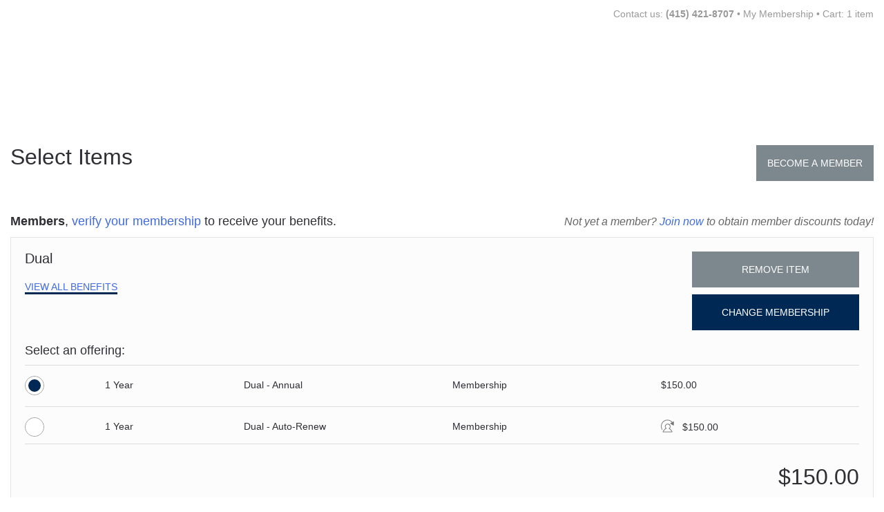

--- FILE ---
content_type: text/css
request_url: https://buy.acmeticketing.com/v2/b2c/themes/539/standard.css?v=1769311745
body_size: 234361
content:
/*! normalize.css v3.0.3 | MIT License | github.com/necolas/normalize.css */
html {
  font-family: sans-serif;
  -ms-text-size-adjust: 100%;
  -webkit-text-size-adjust: 100%;
}
body {
  margin: 0;
}
article,
aside,
details,
figcaption,
figure,
footer,
header,
hgroup,
main,
menu,
nav,
section,
summary {
  display: block;
}
audio,
canvas,
progress,
video {
  display: inline-block;
  vertical-align: baseline;
}
audio:not([controls]) {
  display: none;
  height: 0;
}
[hidden],
template {
  display: none;
}
a {
  background-color: transparent;
}
a:active,
a:hover {
  outline: 0;
}
abbr[title] {
  border-bottom: none;
  text-decoration: underline;
  text-decoration: underline dotted;
}
b,
strong {
  font-weight: bold;
}
dfn {
  font-style: italic;
}
h1 {
  font-size: 2em;
  margin: 0.67em 0;
}
mark {
  background: #ff0;
  color: #000;
}
small {
  font-size: 80%;
}
sub,
sup {
  font-size: 75%;
  line-height: 0;
  position: relative;
  vertical-align: baseline;
}
sup {
  top: -0.5em;
}
sub {
  bottom: -0.25em;
}
img {
  border: 0;
}
svg:not(:root) {
  overflow: hidden;
}
figure {
  margin: 1em 40px;
}
hr {
  box-sizing: content-box;
  height: 0;
}
pre {
  overflow: auto;
}
code,
kbd,
pre,
samp {
  font-family: monospace, monospace;
  font-size: 1em;
}
button,
input,
optgroup,
select,
textarea {
  color: inherit;
  font: inherit;
  margin: 0;
}
button {
  overflow: visible;
}
button,
select {
  text-transform: none;
}
button,
html input[type="button"],
input[type="reset"],
input[type="submit"] {
  -webkit-appearance: button;
  cursor: pointer;
}
button[disabled],
html input[disabled] {
  cursor: default;
}
button::-moz-focus-inner,
input::-moz-focus-inner {
  border: 0;
  padding: 0;
}
input {
  line-height: normal;
}
input[type="checkbox"],
input[type="radio"] {
  box-sizing: border-box;
  padding: 0;
}
input[type="number"]::-webkit-inner-spin-button,
input[type="number"]::-webkit-outer-spin-button {
  height: auto;
}
input[type="search"] {
  -webkit-appearance: textfield;
  box-sizing: content-box;
}
input[type="search"]::-webkit-search-cancel-button,
input[type="search"]::-webkit-search-decoration {
  -webkit-appearance: none;
}
fieldset {
  border: 1px solid #c0c0c0;
  margin: 0 2px;
  padding: 0.35em 0.625em 0.75em;
}
legend {
  border: 0;
  padding: 0;
}
textarea {
  overflow: auto;
}
optgroup {
  font-weight: bold;
}
table {
  border-collapse: collapse;
  border-spacing: 0;
}
td,
th {
  padding: 0;
}
/*! Source: https://github.com/h5bp/html5-boilerplate/blob/master/src/css/main.css */
@media print {
  *,
  *:before,
  *:after {
    color: #000 !important;
    text-shadow: none !important;
    background: transparent !important;
    box-shadow: none !important;
  }
  a,
  a:visited {
    text-decoration: underline;
  }
  a[href]:after {
    content: " (" attr(href) ")";
  }
  abbr[title]:after {
    content: " (" attr(title) ")";
  }
  a[href^="#"]:after,
  a[href^="javascript:"]:after {
    content: "";
  }
  pre,
  blockquote {
    border: 1px solid #999;
    page-break-inside: avoid;
  }
  thead {
    display: table-header-group;
  }
  tr,
  img {
    page-break-inside: avoid;
  }
  img {
    max-width: 100% !important;
  }
  p,
  h2,
  h3 {
    orphans: 3;
    widows: 3;
  }
  h2,
  h3 {
    page-break-after: avoid;
  }
  .navbar {
    display: none;
  }
  .btn > .caret,
  .dropup > .btn > .caret {
    border-top-color: #000 !important;
  }
  .label {
    border: 1px solid #000;
  }
  .table {
    border-collapse: collapse !important;
  }
  .table td,
  .table th {
    background-color: #fff !important;
  }
  .table-bordered th,
  .table-bordered td {
    border: 1px solid #ddd !important;
  }
}
* {
  -webkit-box-sizing: border-box;
  -moz-box-sizing: border-box;
  box-sizing: border-box;
}
*:before,
*:after {
  -webkit-box-sizing: border-box;
  -moz-box-sizing: border-box;
  box-sizing: border-box;
}
html {
  font-size: 10px;
  -webkit-tap-highlight-color: rgba(0, 0, 0, 0);
}
body {
  font-family: 'Verdana', sans-serif;
  font-size: 14px;
  line-height: 1.42857143;
  color: #333333;
  background-color: #ffffff;
}
input,
button,
select,
textarea {
  font-family: inherit;
  font-size: inherit;
  line-height: inherit;
}
a {
  color: #337ab7;
  text-decoration: none;
}
a:hover,
a:focus {
  color: #23527c;
  text-decoration: underline;
}
a:focus {
  outline: 5px auto -webkit-focus-ring-color;
  outline-offset: -2px;
}
figure {
  margin: 0;
}
img {
  vertical-align: middle;
}
.img-responsive,
.thumbnail > img,
.thumbnail a > img {
  display: block;
  max-width: 100%;
  height: auto;
}
.img-rounded {
  border-radius: 0;
}
.img-thumbnail {
  padding: 4px;
  line-height: 1.42857143;
  background-color: #ffffff;
  border: 1px solid #dddddd;
  border-radius: 0;
  -webkit-transition: all 0.2s ease-in-out;
  -o-transition: all 0.2s ease-in-out;
  transition: all 0.2s ease-in-out;
  display: inline-block;
  max-width: 100%;
  height: auto;
}
.img-circle {
  border-radius: 50%;
}
hr {
  margin-top: 20px;
  margin-bottom: 20px;
  border: 0;
  border-top: 1px solid #eeeeee;
}
.sr-only {
  position: absolute;
  width: 1px;
  height: 1px;
  padding: 0;
  margin: -1px;
  overflow: hidden;
  clip: rect(0, 0, 0, 0);
  border: 0;
}
.sr-only-focusable:active,
.sr-only-focusable:focus {
  position: static;
  width: auto;
  height: auto;
  margin: 0;
  overflow: visible;
  clip: auto;
}
[role="button"] {
  cursor: pointer;
}
h1,
h2,
h3,
h4,
h5,
h6,
.h1,
.h2,
.h3,
.h4,
.h5,
.h6 {
  font-family: inherit;
  font-weight: 500;
  line-height: 1.1;
  color: inherit;
}
h1 small,
h2 small,
h3 small,
h4 small,
h5 small,
h6 small,
.h1 small,
.h2 small,
.h3 small,
.h4 small,
.h5 small,
.h6 small,
h1 .small,
h2 .small,
h3 .small,
h4 .small,
h5 .small,
h6 .small,
.h1 .small,
.h2 .small,
.h3 .small,
.h4 .small,
.h5 .small,
.h6 .small {
  font-weight: 400;
  line-height: 1;
  color: #777777;
}
h1,
.h1,
h2,
.h2,
h3,
.h3 {
  margin-top: 20px;
  margin-bottom: 10px;
}
h1 small,
.h1 small,
h2 small,
.h2 small,
h3 small,
.h3 small,
h1 .small,
.h1 .small,
h2 .small,
.h2 .small,
h3 .small,
.h3 .small {
  font-size: 65%;
}
h4,
.h4,
h5,
.h5,
h6,
.h6 {
  margin-top: 10px;
  margin-bottom: 10px;
}
h4 small,
.h4 small,
h5 small,
.h5 small,
h6 small,
.h6 small,
h4 .small,
.h4 .small,
h5 .small,
.h5 .small,
h6 .small,
.h6 .small {
  font-size: 75%;
}
h1,
.h1 {
  font-size: 36px;
}
h2,
.h2 {
  font-size: 30px;
}
h3,
.h3 {
  font-size: 24px;
}
h4,
.h4 {
  font-size: 18px;
}
h5,
.h5 {
  font-size: 14px;
}
h6,
.h6 {
  font-size: 12px;
}
p {
  margin: 0 0 10px;
}
.lead {
  margin-bottom: 20px;
  font-size: 16px;
  font-weight: 300;
  line-height: 1.4;
}
@media (min-width: 768px) {
  .lead {
    font-size: 21px;
  }
}
small,
.small {
  font-size: 85%;
}
mark,
.mark {
  padding: .2em;
  background-color: #fcf8e3;
}
.text-left {
  text-align: left;
}
.text-right {
  text-align: right;
}
.text-center {
  text-align: center;
}
.text-justify {
  text-align: justify;
}
.text-nowrap {
  white-space: nowrap;
}
.text-lowercase {
  text-transform: lowercase;
}
.text-uppercase {
  text-transform: uppercase;
}
.text-capitalize {
  text-transform: capitalize;
}
.text-muted {
  color: #777777;
}
.text-primary {
  color: #337ab7;
}
a.text-primary:hover,
a.text-primary:focus {
  color: #286090;
}
.text-success {
  color: #3c763d;
}
a.text-success:hover,
a.text-success:focus {
  color: #2b542c;
}
.text-info {
  color: #31708f;
}
a.text-info:hover,
a.text-info:focus {
  color: #245269;
}
.text-warning {
  color: #8a6d3b;
}
a.text-warning:hover,
a.text-warning:focus {
  color: #66512c;
}
.text-danger {
  color: #a94442;
}
a.text-danger:hover,
a.text-danger:focus {
  color: #843534;
}
.bg-primary {
  color: #fff;
  background-color: #337ab7;
}
a.bg-primary:hover,
a.bg-primary:focus {
  background-color: #286090;
}
.bg-success {
  background-color: #dff0d8;
}
a.bg-success:hover,
a.bg-success:focus {
  background-color: #c1e2b3;
}
.bg-info {
  background-color: #d9edf7;
}
a.bg-info:hover,
a.bg-info:focus {
  background-color: #afd9ee;
}
.bg-warning {
  background-color: #fcf8e3;
}
a.bg-warning:hover,
a.bg-warning:focus {
  background-color: #f7ecb5;
}
.bg-danger {
  background-color: #f2dede;
}
a.bg-danger:hover,
a.bg-danger:focus {
  background-color: #e4b9b9;
}
.page-header {
  padding-bottom: 9px;
  margin: 40px 0 20px;
  border-bottom: 1px solid #eeeeee;
}
ul,
ol {
  margin-top: 0;
  margin-bottom: 10px;
}
ul ul,
ol ul,
ul ol,
ol ol {
  margin-bottom: 0;
}
.list-unstyled {
  padding-left: 0;
  list-style: none;
}
.list-inline {
  padding-left: 0;
  list-style: none;
  margin-left: -5px;
}
.list-inline > li {
  display: inline-block;
  padding-right: 5px;
  padding-left: 5px;
}
dl {
  margin-top: 0;
  margin-bottom: 20px;
}
dt,
dd {
  line-height: 1.42857143;
}
dt {
  font-weight: 700;
}
dd {
  margin-left: 0;
}
@media (min-width: 768px) {
  .dl-horizontal dt {
    float: left;
    width: 160px;
    clear: left;
    text-align: right;
    overflow: hidden;
    text-overflow: ellipsis;
    white-space: nowrap;
  }
  .dl-horizontal dd {
    margin-left: 180px;
  }
}
abbr[title],
abbr[data-original-title] {
  cursor: help;
}
.initialism {
  font-size: 90%;
  text-transform: uppercase;
}
blockquote {
  padding: 10px 20px;
  margin: 0 0 20px;
  font-size: 17.5px;
  border-left: 5px solid #eeeeee;
}
blockquote p:last-child,
blockquote ul:last-child,
blockquote ol:last-child {
  margin-bottom: 0;
}
blockquote footer,
blockquote small,
blockquote .small {
  display: block;
  font-size: 80%;
  line-height: 1.42857143;
  color: #777777;
}
blockquote footer:before,
blockquote small:before,
blockquote .small:before {
  content: "\2014 \00A0";
}
.blockquote-reverse,
blockquote.pull-right {
  padding-right: 15px;
  padding-left: 0;
  text-align: right;
  border-right: 5px solid #eeeeee;
  border-left: 0;
}
.blockquote-reverse footer:before,
blockquote.pull-right footer:before,
.blockquote-reverse small:before,
blockquote.pull-right small:before,
.blockquote-reverse .small:before,
blockquote.pull-right .small:before {
  content: "";
}
.blockquote-reverse footer:after,
blockquote.pull-right footer:after,
.blockquote-reverse small:after,
blockquote.pull-right small:after,
.blockquote-reverse .small:after,
blockquote.pull-right .small:after {
  content: "\00A0 \2014";
}
address {
  margin-bottom: 20px;
  font-style: normal;
  line-height: 1.42857143;
}
code,
kbd,
pre,
samp {
  font-family: Menlo, Monaco, Consolas, "Courier New", monospace;
}
code {
  padding: 2px 4px;
  font-size: 90%;
  color: #c7254e;
  background-color: #f9f2f4;
  border-radius: 0;
}
kbd {
  padding: 2px 4px;
  font-size: 90%;
  color: #ffffff;
  background-color: #333333;
  border-radius: 0;
  box-shadow: inset 0 -1px 0 rgba(0, 0, 0, 0.25);
}
kbd kbd {
  padding: 0;
  font-size: 100%;
  font-weight: 700;
  box-shadow: none;
}
pre {
  display: block;
  padding: 9.5px;
  margin: 0 0 10px;
  font-size: 13px;
  line-height: 1.42857143;
  color: #333333;
  word-break: break-all;
  word-wrap: break-word;
  background-color: #f5f5f5;
  border: 1px solid #cccccc;
  border-radius: 0;
}
pre code {
  padding: 0;
  font-size: inherit;
  color: inherit;
  white-space: pre-wrap;
  background-color: transparent;
  border-radius: 0;
}
.pre-scrollable {
  max-height: 340px;
  overflow-y: scroll;
}
.container {
  padding-right: 15px;
  padding-left: 15px;
  margin-right: auto;
  margin-left: auto;
}
@media (min-width: 768px) {
  .container {
    width: 768px;
  }
}
@media (min-width: 992px) {
  .container {
    width: 970px;
  }
}
@media (min-width: 1200px) {
  .container {
    width: 1250px;
  }
}
.container-fluid {
  padding-right: 15px;
  padding-left: 15px;
  margin-right: auto;
  margin-left: auto;
}
.row {
  margin-right: -15px;
  margin-left: -15px;
}
.row-no-gutters {
  margin-right: 0;
  margin-left: 0;
}
.row-no-gutters [class*="col-"] {
  padding-right: 0;
  padding-left: 0;
}
.col-xs-1, .col-sm-1, .col-md-1, .col-lg-1, .col-xs-2, .col-sm-2, .col-md-2, .col-lg-2, .col-xs-3, .col-sm-3, .col-md-3, .col-lg-3, .col-xs-4, .col-sm-4, .col-md-4, .col-lg-4, .col-xs-5, .col-sm-5, .col-md-5, .col-lg-5, .col-xs-6, .col-sm-6, .col-md-6, .col-lg-6, .col-xs-7, .col-sm-7, .col-md-7, .col-lg-7, .col-xs-8, .col-sm-8, .col-md-8, .col-lg-8, .col-xs-9, .col-sm-9, .col-md-9, .col-lg-9, .col-xs-10, .col-sm-10, .col-md-10, .col-lg-10, .col-xs-11, .col-sm-11, .col-md-11, .col-lg-11, .col-xs-12, .col-sm-12, .col-md-12, .col-lg-12 {
  position: relative;
  min-height: 1px;
  padding-right: 15px;
  padding-left: 15px;
}
.col-xs-1, .col-xs-2, .col-xs-3, .col-xs-4, .col-xs-5, .col-xs-6, .col-xs-7, .col-xs-8, .col-xs-9, .col-xs-10, .col-xs-11, .col-xs-12 {
  float: left;
}
.col-xs-12 {
  width: 100%;
}
.col-xs-11 {
  width: 91.66666667%;
}
.col-xs-10 {
  width: 83.33333333%;
}
.col-xs-9 {
  width: 75%;
}
.col-xs-8 {
  width: 66.66666667%;
}
.col-xs-7 {
  width: 58.33333333%;
}
.col-xs-6 {
  width: 50%;
}
.col-xs-5 {
  width: 41.66666667%;
}
.col-xs-4 {
  width: 33.33333333%;
}
.col-xs-3 {
  width: 25%;
}
.col-xs-2 {
  width: 16.66666667%;
}
.col-xs-1 {
  width: 8.33333333%;
}
.col-xs-pull-12 {
  right: 100%;
}
.col-xs-pull-11 {
  right: 91.66666667%;
}
.col-xs-pull-10 {
  right: 83.33333333%;
}
.col-xs-pull-9 {
  right: 75%;
}
.col-xs-pull-8 {
  right: 66.66666667%;
}
.col-xs-pull-7 {
  right: 58.33333333%;
}
.col-xs-pull-6 {
  right: 50%;
}
.col-xs-pull-5 {
  right: 41.66666667%;
}
.col-xs-pull-4 {
  right: 33.33333333%;
}
.col-xs-pull-3 {
  right: 25%;
}
.col-xs-pull-2 {
  right: 16.66666667%;
}
.col-xs-pull-1 {
  right: 8.33333333%;
}
.col-xs-pull-0 {
  right: auto;
}
.col-xs-push-12 {
  left: 100%;
}
.col-xs-push-11 {
  left: 91.66666667%;
}
.col-xs-push-10 {
  left: 83.33333333%;
}
.col-xs-push-9 {
  left: 75%;
}
.col-xs-push-8 {
  left: 66.66666667%;
}
.col-xs-push-7 {
  left: 58.33333333%;
}
.col-xs-push-6 {
  left: 50%;
}
.col-xs-push-5 {
  left: 41.66666667%;
}
.col-xs-push-4 {
  left: 33.33333333%;
}
.col-xs-push-3 {
  left: 25%;
}
.col-xs-push-2 {
  left: 16.66666667%;
}
.col-xs-push-1 {
  left: 8.33333333%;
}
.col-xs-push-0 {
  left: auto;
}
.col-xs-offset-12 {
  margin-left: 100%;
}
.col-xs-offset-11 {
  margin-left: 91.66666667%;
}
.col-xs-offset-10 {
  margin-left: 83.33333333%;
}
.col-xs-offset-9 {
  margin-left: 75%;
}
.col-xs-offset-8 {
  margin-left: 66.66666667%;
}
.col-xs-offset-7 {
  margin-left: 58.33333333%;
}
.col-xs-offset-6 {
  margin-left: 50%;
}
.col-xs-offset-5 {
  margin-left: 41.66666667%;
}
.col-xs-offset-4 {
  margin-left: 33.33333333%;
}
.col-xs-offset-3 {
  margin-left: 25%;
}
.col-xs-offset-2 {
  margin-left: 16.66666667%;
}
.col-xs-offset-1 {
  margin-left: 8.33333333%;
}
.col-xs-offset-0 {
  margin-left: 0%;
}
@media (min-width: 768px) {
  .col-sm-1, .col-sm-2, .col-sm-3, .col-sm-4, .col-sm-5, .col-sm-6, .col-sm-7, .col-sm-8, .col-sm-9, .col-sm-10, .col-sm-11, .col-sm-12 {
    float: left;
  }
  .col-sm-12 {
    width: 100%;
  }
  .col-sm-11 {
    width: 91.66666667%;
  }
  .col-sm-10 {
    width: 83.33333333%;
  }
  .col-sm-9 {
    width: 75%;
  }
  .col-sm-8 {
    width: 66.66666667%;
  }
  .col-sm-7 {
    width: 58.33333333%;
  }
  .col-sm-6 {
    width: 50%;
  }
  .col-sm-5 {
    width: 41.66666667%;
  }
  .col-sm-4 {
    width: 33.33333333%;
  }
  .col-sm-3 {
    width: 25%;
  }
  .col-sm-2 {
    width: 16.66666667%;
  }
  .col-sm-1 {
    width: 8.33333333%;
  }
  .col-sm-pull-12 {
    right: 100%;
  }
  .col-sm-pull-11 {
    right: 91.66666667%;
  }
  .col-sm-pull-10 {
    right: 83.33333333%;
  }
  .col-sm-pull-9 {
    right: 75%;
  }
  .col-sm-pull-8 {
    right: 66.66666667%;
  }
  .col-sm-pull-7 {
    right: 58.33333333%;
  }
  .col-sm-pull-6 {
    right: 50%;
  }
  .col-sm-pull-5 {
    right: 41.66666667%;
  }
  .col-sm-pull-4 {
    right: 33.33333333%;
  }
  .col-sm-pull-3 {
    right: 25%;
  }
  .col-sm-pull-2 {
    right: 16.66666667%;
  }
  .col-sm-pull-1 {
    right: 8.33333333%;
  }
  .col-sm-pull-0 {
    right: auto;
  }
  .col-sm-push-12 {
    left: 100%;
  }
  .col-sm-push-11 {
    left: 91.66666667%;
  }
  .col-sm-push-10 {
    left: 83.33333333%;
  }
  .col-sm-push-9 {
    left: 75%;
  }
  .col-sm-push-8 {
    left: 66.66666667%;
  }
  .col-sm-push-7 {
    left: 58.33333333%;
  }
  .col-sm-push-6 {
    left: 50%;
  }
  .col-sm-push-5 {
    left: 41.66666667%;
  }
  .col-sm-push-4 {
    left: 33.33333333%;
  }
  .col-sm-push-3 {
    left: 25%;
  }
  .col-sm-push-2 {
    left: 16.66666667%;
  }
  .col-sm-push-1 {
    left: 8.33333333%;
  }
  .col-sm-push-0 {
    left: auto;
  }
  .col-sm-offset-12 {
    margin-left: 100%;
  }
  .col-sm-offset-11 {
    margin-left: 91.66666667%;
  }
  .col-sm-offset-10 {
    margin-left: 83.33333333%;
  }
  .col-sm-offset-9 {
    margin-left: 75%;
  }
  .col-sm-offset-8 {
    margin-left: 66.66666667%;
  }
  .col-sm-offset-7 {
    margin-left: 58.33333333%;
  }
  .col-sm-offset-6 {
    margin-left: 50%;
  }
  .col-sm-offset-5 {
    margin-left: 41.66666667%;
  }
  .col-sm-offset-4 {
    margin-left: 33.33333333%;
  }
  .col-sm-offset-3 {
    margin-left: 25%;
  }
  .col-sm-offset-2 {
    margin-left: 16.66666667%;
  }
  .col-sm-offset-1 {
    margin-left: 8.33333333%;
  }
  .col-sm-offset-0 {
    margin-left: 0%;
  }
}
@media (min-width: 992px) {
  .col-md-1, .col-md-2, .col-md-3, .col-md-4, .col-md-5, .col-md-6, .col-md-7, .col-md-8, .col-md-9, .col-md-10, .col-md-11, .col-md-12 {
    float: left;
  }
  .col-md-12 {
    width: 100%;
  }
  .col-md-11 {
    width: 91.66666667%;
  }
  .col-md-10 {
    width: 83.33333333%;
  }
  .col-md-9 {
    width: 75%;
  }
  .col-md-8 {
    width: 66.66666667%;
  }
  .col-md-7 {
    width: 58.33333333%;
  }
  .col-md-6 {
    width: 50%;
  }
  .col-md-5 {
    width: 41.66666667%;
  }
  .col-md-4 {
    width: 33.33333333%;
  }
  .col-md-3 {
    width: 25%;
  }
  .col-md-2 {
    width: 16.66666667%;
  }
  .col-md-1 {
    width: 8.33333333%;
  }
  .col-md-pull-12 {
    right: 100%;
  }
  .col-md-pull-11 {
    right: 91.66666667%;
  }
  .col-md-pull-10 {
    right: 83.33333333%;
  }
  .col-md-pull-9 {
    right: 75%;
  }
  .col-md-pull-8 {
    right: 66.66666667%;
  }
  .col-md-pull-7 {
    right: 58.33333333%;
  }
  .col-md-pull-6 {
    right: 50%;
  }
  .col-md-pull-5 {
    right: 41.66666667%;
  }
  .col-md-pull-4 {
    right: 33.33333333%;
  }
  .col-md-pull-3 {
    right: 25%;
  }
  .col-md-pull-2 {
    right: 16.66666667%;
  }
  .col-md-pull-1 {
    right: 8.33333333%;
  }
  .col-md-pull-0 {
    right: auto;
  }
  .col-md-push-12 {
    left: 100%;
  }
  .col-md-push-11 {
    left: 91.66666667%;
  }
  .col-md-push-10 {
    left: 83.33333333%;
  }
  .col-md-push-9 {
    left: 75%;
  }
  .col-md-push-8 {
    left: 66.66666667%;
  }
  .col-md-push-7 {
    left: 58.33333333%;
  }
  .col-md-push-6 {
    left: 50%;
  }
  .col-md-push-5 {
    left: 41.66666667%;
  }
  .col-md-push-4 {
    left: 33.33333333%;
  }
  .col-md-push-3 {
    left: 25%;
  }
  .col-md-push-2 {
    left: 16.66666667%;
  }
  .col-md-push-1 {
    left: 8.33333333%;
  }
  .col-md-push-0 {
    left: auto;
  }
  .col-md-offset-12 {
    margin-left: 100%;
  }
  .col-md-offset-11 {
    margin-left: 91.66666667%;
  }
  .col-md-offset-10 {
    margin-left: 83.33333333%;
  }
  .col-md-offset-9 {
    margin-left: 75%;
  }
  .col-md-offset-8 {
    margin-left: 66.66666667%;
  }
  .col-md-offset-7 {
    margin-left: 58.33333333%;
  }
  .col-md-offset-6 {
    margin-left: 50%;
  }
  .col-md-offset-5 {
    margin-left: 41.66666667%;
  }
  .col-md-offset-4 {
    margin-left: 33.33333333%;
  }
  .col-md-offset-3 {
    margin-left: 25%;
  }
  .col-md-offset-2 {
    margin-left: 16.66666667%;
  }
  .col-md-offset-1 {
    margin-left: 8.33333333%;
  }
  .col-md-offset-0 {
    margin-left: 0%;
  }
}
@media (min-width: 1200px) {
  .col-lg-1, .col-lg-2, .col-lg-3, .col-lg-4, .col-lg-5, .col-lg-6, .col-lg-7, .col-lg-8, .col-lg-9, .col-lg-10, .col-lg-11, .col-lg-12 {
    float: left;
  }
  .col-lg-12 {
    width: 100%;
  }
  .col-lg-11 {
    width: 91.66666667%;
  }
  .col-lg-10 {
    width: 83.33333333%;
  }
  .col-lg-9 {
    width: 75%;
  }
  .col-lg-8 {
    width: 66.66666667%;
  }
  .col-lg-7 {
    width: 58.33333333%;
  }
  .col-lg-6 {
    width: 50%;
  }
  .col-lg-5 {
    width: 41.66666667%;
  }
  .col-lg-4 {
    width: 33.33333333%;
  }
  .col-lg-3 {
    width: 25%;
  }
  .col-lg-2 {
    width: 16.66666667%;
  }
  .col-lg-1 {
    width: 8.33333333%;
  }
  .col-lg-pull-12 {
    right: 100%;
  }
  .col-lg-pull-11 {
    right: 91.66666667%;
  }
  .col-lg-pull-10 {
    right: 83.33333333%;
  }
  .col-lg-pull-9 {
    right: 75%;
  }
  .col-lg-pull-8 {
    right: 66.66666667%;
  }
  .col-lg-pull-7 {
    right: 58.33333333%;
  }
  .col-lg-pull-6 {
    right: 50%;
  }
  .col-lg-pull-5 {
    right: 41.66666667%;
  }
  .col-lg-pull-4 {
    right: 33.33333333%;
  }
  .col-lg-pull-3 {
    right: 25%;
  }
  .col-lg-pull-2 {
    right: 16.66666667%;
  }
  .col-lg-pull-1 {
    right: 8.33333333%;
  }
  .col-lg-pull-0 {
    right: auto;
  }
  .col-lg-push-12 {
    left: 100%;
  }
  .col-lg-push-11 {
    left: 91.66666667%;
  }
  .col-lg-push-10 {
    left: 83.33333333%;
  }
  .col-lg-push-9 {
    left: 75%;
  }
  .col-lg-push-8 {
    left: 66.66666667%;
  }
  .col-lg-push-7 {
    left: 58.33333333%;
  }
  .col-lg-push-6 {
    left: 50%;
  }
  .col-lg-push-5 {
    left: 41.66666667%;
  }
  .col-lg-push-4 {
    left: 33.33333333%;
  }
  .col-lg-push-3 {
    left: 25%;
  }
  .col-lg-push-2 {
    left: 16.66666667%;
  }
  .col-lg-push-1 {
    left: 8.33333333%;
  }
  .col-lg-push-0 {
    left: auto;
  }
  .col-lg-offset-12 {
    margin-left: 100%;
  }
  .col-lg-offset-11 {
    margin-left: 91.66666667%;
  }
  .col-lg-offset-10 {
    margin-left: 83.33333333%;
  }
  .col-lg-offset-9 {
    margin-left: 75%;
  }
  .col-lg-offset-8 {
    margin-left: 66.66666667%;
  }
  .col-lg-offset-7 {
    margin-left: 58.33333333%;
  }
  .col-lg-offset-6 {
    margin-left: 50%;
  }
  .col-lg-offset-5 {
    margin-left: 41.66666667%;
  }
  .col-lg-offset-4 {
    margin-left: 33.33333333%;
  }
  .col-lg-offset-3 {
    margin-left: 25%;
  }
  .col-lg-offset-2 {
    margin-left: 16.66666667%;
  }
  .col-lg-offset-1 {
    margin-left: 8.33333333%;
  }
  .col-lg-offset-0 {
    margin-left: 0%;
  }
}
table {
  background-color: transparent;
}
table col[class*="col-"] {
  position: static;
  display: table-column;
  float: none;
}
table td[class*="col-"],
table th[class*="col-"] {
  position: static;
  display: table-cell;
  float: none;
}
caption {
  padding-top: 8px;
  padding-bottom: 8px;
  color: #777777;
  text-align: left;
}
th {
  text-align: left;
}
.table {
  width: 100%;
  max-width: 100%;
  margin-bottom: 20px;
}
.table > thead > tr > th,
.table > tbody > tr > th,
.table > tfoot > tr > th,
.table > thead > tr > td,
.table > tbody > tr > td,
.table > tfoot > tr > td {
  padding: 8px;
  line-height: 1.42857143;
  vertical-align: top;
  border-top: 1px solid #dddddd;
}
.table > thead > tr > th {
  vertical-align: bottom;
  border-bottom: 2px solid #dddddd;
}
.table > caption + thead > tr:first-child > th,
.table > colgroup + thead > tr:first-child > th,
.table > thead:first-child > tr:first-child > th,
.table > caption + thead > tr:first-child > td,
.table > colgroup + thead > tr:first-child > td,
.table > thead:first-child > tr:first-child > td {
  border-top: 0;
}
.table > tbody + tbody {
  border-top: 2px solid #dddddd;
}
.table .table {
  background-color: #ffffff;
}
.table-condensed > thead > tr > th,
.table-condensed > tbody > tr > th,
.table-condensed > tfoot > tr > th,
.table-condensed > thead > tr > td,
.table-condensed > tbody > tr > td,
.table-condensed > tfoot > tr > td {
  padding: 5px;
}
.table-bordered {
  border: 1px solid #dddddd;
}
.table-bordered > thead > tr > th,
.table-bordered > tbody > tr > th,
.table-bordered > tfoot > tr > th,
.table-bordered > thead > tr > td,
.table-bordered > tbody > tr > td,
.table-bordered > tfoot > tr > td {
  border: 1px solid #dddddd;
}
.table-bordered > thead > tr > th,
.table-bordered > thead > tr > td {
  border-bottom-width: 2px;
}
.table-striped > tbody > tr:nth-of-type(odd) {
  background-color: #f9f9f9;
}
.table-hover > tbody > tr:hover {
  background-color: #f5f5f5;
}
.table > thead > tr > td.active,
.table > tbody > tr > td.active,
.table > tfoot > tr > td.active,
.table > thead > tr > th.active,
.table > tbody > tr > th.active,
.table > tfoot > tr > th.active,
.table > thead > tr.active > td,
.table > tbody > tr.active > td,
.table > tfoot > tr.active > td,
.table > thead > tr.active > th,
.table > tbody > tr.active > th,
.table > tfoot > tr.active > th {
  background-color: #f5f5f5;
}
.table-hover > tbody > tr > td.active:hover,
.table-hover > tbody > tr > th.active:hover,
.table-hover > tbody > tr.active:hover > td,
.table-hover > tbody > tr:hover > .active,
.table-hover > tbody > tr.active:hover > th {
  background-color: #e8e8e8;
}
.table > thead > tr > td.success,
.table > tbody > tr > td.success,
.table > tfoot > tr > td.success,
.table > thead > tr > th.success,
.table > tbody > tr > th.success,
.table > tfoot > tr > th.success,
.table > thead > tr.success > td,
.table > tbody > tr.success > td,
.table > tfoot > tr.success > td,
.table > thead > tr.success > th,
.table > tbody > tr.success > th,
.table > tfoot > tr.success > th {
  background-color: #dff0d8;
}
.table-hover > tbody > tr > td.success:hover,
.table-hover > tbody > tr > th.success:hover,
.table-hover > tbody > tr.success:hover > td,
.table-hover > tbody > tr:hover > .success,
.table-hover > tbody > tr.success:hover > th {
  background-color: #d0e9c6;
}
.table > thead > tr > td.info,
.table > tbody > tr > td.info,
.table > tfoot > tr > td.info,
.table > thead > tr > th.info,
.table > tbody > tr > th.info,
.table > tfoot > tr > th.info,
.table > thead > tr.info > td,
.table > tbody > tr.info > td,
.table > tfoot > tr.info > td,
.table > thead > tr.info > th,
.table > tbody > tr.info > th,
.table > tfoot > tr.info > th {
  background-color: #d9edf7;
}
.table-hover > tbody > tr > td.info:hover,
.table-hover > tbody > tr > th.info:hover,
.table-hover > tbody > tr.info:hover > td,
.table-hover > tbody > tr:hover > .info,
.table-hover > tbody > tr.info:hover > th {
  background-color: #c4e3f3;
}
.table > thead > tr > td.warning,
.table > tbody > tr > td.warning,
.table > tfoot > tr > td.warning,
.table > thead > tr > th.warning,
.table > tbody > tr > th.warning,
.table > tfoot > tr > th.warning,
.table > thead > tr.warning > td,
.table > tbody > tr.warning > td,
.table > tfoot > tr.warning > td,
.table > thead > tr.warning > th,
.table > tbody > tr.warning > th,
.table > tfoot > tr.warning > th {
  background-color: #fcf8e3;
}
.table-hover > tbody > tr > td.warning:hover,
.table-hover > tbody > tr > th.warning:hover,
.table-hover > tbody > tr.warning:hover > td,
.table-hover > tbody > tr:hover > .warning,
.table-hover > tbody > tr.warning:hover > th {
  background-color: #faf2cc;
}
.table > thead > tr > td.danger,
.table > tbody > tr > td.danger,
.table > tfoot > tr > td.danger,
.table > thead > tr > th.danger,
.table > tbody > tr > th.danger,
.table > tfoot > tr > th.danger,
.table > thead > tr.danger > td,
.table > tbody > tr.danger > td,
.table > tfoot > tr.danger > td,
.table > thead > tr.danger > th,
.table > tbody > tr.danger > th,
.table > tfoot > tr.danger > th {
  background-color: #f2dede;
}
.table-hover > tbody > tr > td.danger:hover,
.table-hover > tbody > tr > th.danger:hover,
.table-hover > tbody > tr.danger:hover > td,
.table-hover > tbody > tr:hover > .danger,
.table-hover > tbody > tr.danger:hover > th {
  background-color: #ebcccc;
}
.table-responsive {
  min-height: .01%;
  overflow-x: auto;
}
@media screen and (max-width: 767px) {
  .table-responsive {
    width: 100%;
    margin-bottom: 15px;
    overflow-y: hidden;
    -ms-overflow-style: -ms-autohiding-scrollbar;
    border: 1px solid #dddddd;
  }
  .table-responsive > .table {
    margin-bottom: 0;
  }
  .table-responsive > .table > thead > tr > th,
  .table-responsive > .table > tbody > tr > th,
  .table-responsive > .table > tfoot > tr > th,
  .table-responsive > .table > thead > tr > td,
  .table-responsive > .table > tbody > tr > td,
  .table-responsive > .table > tfoot > tr > td {
    white-space: nowrap;
  }
  .table-responsive > .table-bordered {
    border: 0;
  }
  .table-responsive > .table-bordered > thead > tr > th:first-child,
  .table-responsive > .table-bordered > tbody > tr > th:first-child,
  .table-responsive > .table-bordered > tfoot > tr > th:first-child,
  .table-responsive > .table-bordered > thead > tr > td:first-child,
  .table-responsive > .table-bordered > tbody > tr > td:first-child,
  .table-responsive > .table-bordered > tfoot > tr > td:first-child {
    border-left: 0;
  }
  .table-responsive > .table-bordered > thead > tr > th:last-child,
  .table-responsive > .table-bordered > tbody > tr > th:last-child,
  .table-responsive > .table-bordered > tfoot > tr > th:last-child,
  .table-responsive > .table-bordered > thead > tr > td:last-child,
  .table-responsive > .table-bordered > tbody > tr > td:last-child,
  .table-responsive > .table-bordered > tfoot > tr > td:last-child {
    border-right: 0;
  }
  .table-responsive > .table-bordered > tbody > tr:last-child > th,
  .table-responsive > .table-bordered > tfoot > tr:last-child > th,
  .table-responsive > .table-bordered > tbody > tr:last-child > td,
  .table-responsive > .table-bordered > tfoot > tr:last-child > td {
    border-bottom: 0;
  }
}
fieldset {
  min-width: 0;
  padding: 0;
  margin: 0;
  border: 0;
}
legend {
  display: block;
  width: 100%;
  padding: 0;
  margin-bottom: 20px;
  font-size: 21px;
  line-height: inherit;
  color: #333333;
  border: 0;
  border-bottom: 1px solid #e5e5e5;
}
label {
  display: inline-block;
  max-width: 100%;
  margin-bottom: 5px;
  font-weight: 700;
}
input[type="search"] {
  -webkit-box-sizing: border-box;
  -moz-box-sizing: border-box;
  box-sizing: border-box;
  -webkit-appearance: none;
  appearance: none;
}
input[type="radio"],
input[type="checkbox"] {
  margin: 4px 0 0;
  margin-top: 1px \9;
  line-height: normal;
}
input[type="radio"][disabled],
input[type="checkbox"][disabled],
input[type="radio"].disabled,
input[type="checkbox"].disabled,
fieldset[disabled] input[type="radio"],
fieldset[disabled] input[type="checkbox"] {
  cursor: not-allowed;
}
input[type="file"] {
  display: block;
}
input[type="range"] {
  display: block;
  width: 100%;
}
select[multiple],
select[size] {
  height: auto;
}
input[type="file"]:focus,
input[type="radio"]:focus,
input[type="checkbox"]:focus {
  outline: 5px auto -webkit-focus-ring-color;
  outline-offset: -2px;
}
output {
  display: block;
  padding-top: 7px;
  font-size: 14px;
  line-height: 1.42857143;
  color: #555555;
}
.form-control {
  display: block;
  width: 100%;
  height: 34px;
  padding: 6px 12px;
  font-size: 14px;
  line-height: 1.42857143;
  color: #555555;
  background-color: #ffffff;
  background-image: none;
  border: 1px solid #cccccc;
  border-radius: 0;
  -webkit-box-shadow: inset 0 1px 1px rgba(0, 0, 0, 0.075);
  -moz-box-shadow: inset 0 1px 1px rgba(0, 0, 0, 0.075);
  box-shadow: inset 0 1px 1px rgba(0, 0, 0, 0.075);
  -webkit-transition: border-color ease-in-out .15s, box-shadow ease-in-out .15s;
  -o-transition: border-color ease-in-out .15s, box-shadow ease-in-out .15s;
  transition: border-color ease-in-out .15s, box-shadow ease-in-out .15s;
}
.form-control:focus {
  border-color: #66afe9;
  outline: 0;
  -webkit-box-shadow: inset 0 1px 1px rgba(0, 0, 0, .075), 0 0 8px rgba(102, 175, 233, 0.6);
  -moz-box-shadow: inset 0 1px 1px rgba(0, 0, 0, .075), 0 0 8px rgba(102, 175, 233, 0.6);
  box-shadow: inset 0 1px 1px rgba(0, 0, 0, .075), 0 0 8px rgba(102, 175, 233, 0.6);
}
.form-control::-moz-placeholder {
  color: #999999;
  opacity: 1;
}
.form-control:-ms-input-placeholder {
  color: #999999;
}
.form-control::-webkit-input-placeholder {
  color: #999999;
}
.form-control::-ms-expand {
  background-color: transparent;
  border: 0;
}
.form-control[disabled],
.form-control[readonly],
fieldset[disabled] .form-control {
  background-color: #eeeeee;
  opacity: 1;
}
.form-control[disabled],
fieldset[disabled] .form-control {
  cursor: not-allowed;
}
textarea.form-control {
  height: auto;
}
@media screen and (-webkit-min-device-pixel-ratio: 0) {
  input[type="date"].form-control,
  input[type="time"].form-control,
  input[type="datetime-local"].form-control,
  input[type="month"].form-control {
    line-height: 34px;
  }
  input[type="date"].input-sm,
  input[type="time"].input-sm,
  input[type="datetime-local"].input-sm,
  input[type="month"].input-sm,
  .input-group-sm input[type="date"],
  .input-group-sm input[type="time"],
  .input-group-sm input[type="datetime-local"],
  .input-group-sm input[type="month"] {
    line-height: 30px;
  }
  input[type="date"].input-lg,
  input[type="time"].input-lg,
  input[type="datetime-local"].input-lg,
  input[type="month"].input-lg,
  .input-group-lg input[type="date"],
  .input-group-lg input[type="time"],
  .input-group-lg input[type="datetime-local"],
  .input-group-lg input[type="month"] {
    line-height: 46px;
  }
}
.form-group {
  margin-bottom: 15px;
}
.radio,
.checkbox {
  position: relative;
  display: block;
  margin-top: 10px;
  margin-bottom: 10px;
}
.radio.disabled label,
.checkbox.disabled label,
fieldset[disabled] .radio label,
fieldset[disabled] .checkbox label {
  cursor: not-allowed;
}
.radio label,
.checkbox label {
  min-height: 20px;
  padding-left: 20px;
  margin-bottom: 0;
  font-weight: 400;
  cursor: pointer;
}
.radio input[type="radio"],
.radio-inline input[type="radio"],
.checkbox input[type="checkbox"],
.checkbox-inline input[type="checkbox"] {
  position: absolute;
  margin-top: 4px \9;
  margin-left: -20px;
}
.radio + .radio,
.checkbox + .checkbox {
  margin-top: -5px;
}
.radio-inline,
.checkbox-inline {
  position: relative;
  display: inline-block;
  padding-left: 20px;
  margin-bottom: 0;
  font-weight: 400;
  vertical-align: middle;
  cursor: pointer;
}
.radio-inline.disabled,
.checkbox-inline.disabled,
fieldset[disabled] .radio-inline,
fieldset[disabled] .checkbox-inline {
  cursor: not-allowed;
}
.radio-inline + .radio-inline,
.checkbox-inline + .checkbox-inline {
  margin-top: 0;
  margin-left: 10px;
}
.form-control-static {
  min-height: 34px;
  padding-top: 7px;
  padding-bottom: 7px;
  margin-bottom: 0;
}
.form-control-static.input-lg,
.form-control-static.input-sm {
  padding-right: 0;
  padding-left: 0;
}
.input-sm {
  height: 30px;
  padding: 5px 10px;
  font-size: 12px;
  line-height: 1.5;
  border-radius: 0;
}
select.input-sm {
  height: 30px;
  line-height: 30px;
}
textarea.input-sm,
select[multiple].input-sm {
  height: auto;
}
.form-group-sm .form-control {
  height: 30px;
  padding: 5px 10px;
  font-size: 12px;
  line-height: 1.5;
  border-radius: 0;
}
.form-group-sm select.form-control {
  height: 30px;
  line-height: 30px;
}
.form-group-sm textarea.form-control,
.form-group-sm select[multiple].form-control {
  height: auto;
}
.form-group-sm .form-control-static {
  height: 30px;
  min-height: 32px;
  padding: 6px 10px;
  font-size: 12px;
  line-height: 1.5;
}
.input-lg {
  height: 46px;
  padding: 10px 16px;
  font-size: 18px;
  line-height: 1.3333333;
  border-radius: 0;
}
select.input-lg {
  height: 46px;
  line-height: 46px;
}
textarea.input-lg,
select[multiple].input-lg {
  height: auto;
}
.form-group-lg .form-control {
  height: 46px;
  padding: 10px 16px;
  font-size: 18px;
  line-height: 1.3333333;
  border-radius: 0;
}
.form-group-lg select.form-control {
  height: 46px;
  line-height: 46px;
}
.form-group-lg textarea.form-control,
.form-group-lg select[multiple].form-control {
  height: auto;
}
.form-group-lg .form-control-static {
  height: 46px;
  min-height: 38px;
  padding: 11px 16px;
  font-size: 18px;
  line-height: 1.3333333;
}
.has-feedback {
  position: relative;
}
.has-feedback .form-control {
  padding-right: 42.5px;
}
.form-control-feedback {
  position: absolute;
  top: 0;
  right: 0;
  z-index: 2;
  display: block;
  width: 34px;
  height: 34px;
  line-height: 34px;
  text-align: center;
  pointer-events: none;
}
.input-lg + .form-control-feedback,
.input-group-lg + .form-control-feedback,
.form-group-lg .form-control + .form-control-feedback {
  width: 46px;
  height: 46px;
  line-height: 46px;
}
.input-sm + .form-control-feedback,
.input-group-sm + .form-control-feedback,
.form-group-sm .form-control + .form-control-feedback {
  width: 30px;
  height: 30px;
  line-height: 30px;
}
.has-success .help-block,
.has-success .control-label,
.has-success .radio,
.has-success .checkbox,
.has-success .radio-inline,
.has-success .checkbox-inline,
.has-success.radio label,
.has-success.checkbox label,
.has-success.radio-inline label,
.has-success.checkbox-inline label {
  color: #3c763d;
}
.has-success .form-control {
  border-color: #3c763d;
  -webkit-box-shadow: inset 0 1px 1px rgba(0, 0, 0, 0.075);
  -moz-box-shadow: inset 0 1px 1px rgba(0, 0, 0, 0.075);
  box-shadow: inset 0 1px 1px rgba(0, 0, 0, 0.075);
}
.has-success .form-control:focus {
  border-color: #2b542c;
  -webkit-box-shadow: inset 0 1px 1px rgba(0, 0, 0, 0.075), 0 0 6px #67b168;
  -moz-box-shadow: inset 0 1px 1px rgba(0, 0, 0, 0.075), 0 0 6px #67b168;
  box-shadow: inset 0 1px 1px rgba(0, 0, 0, 0.075), 0 0 6px #67b168;
}
.has-success .input-group-addon {
  color: #3c763d;
  background-color: #dff0d8;
  border-color: #3c763d;
}
.has-success .form-control-feedback {
  color: #3c763d;
}
.has-warning .help-block,
.has-warning .control-label,
.has-warning .radio,
.has-warning .checkbox,
.has-warning .radio-inline,
.has-warning .checkbox-inline,
.has-warning.radio label,
.has-warning.checkbox label,
.has-warning.radio-inline label,
.has-warning.checkbox-inline label {
  color: #8a6d3b;
}
.has-warning .form-control {
  border-color: #8a6d3b;
  -webkit-box-shadow: inset 0 1px 1px rgba(0, 0, 0, 0.075);
  -moz-box-shadow: inset 0 1px 1px rgba(0, 0, 0, 0.075);
  box-shadow: inset 0 1px 1px rgba(0, 0, 0, 0.075);
}
.has-warning .form-control:focus {
  border-color: #66512c;
  -webkit-box-shadow: inset 0 1px 1px rgba(0, 0, 0, 0.075), 0 0 6px #c0a16b;
  -moz-box-shadow: inset 0 1px 1px rgba(0, 0, 0, 0.075), 0 0 6px #c0a16b;
  box-shadow: inset 0 1px 1px rgba(0, 0, 0, 0.075), 0 0 6px #c0a16b;
}
.has-warning .input-group-addon {
  color: #8a6d3b;
  background-color: #fcf8e3;
  border-color: #8a6d3b;
}
.has-warning .form-control-feedback {
  color: #8a6d3b;
}
.has-error .help-block,
.has-error .control-label,
.has-error .radio,
.has-error .checkbox,
.has-error .radio-inline,
.has-error .checkbox-inline,
.has-error.radio label,
.has-error.checkbox label,
.has-error.radio-inline label,
.has-error.checkbox-inline label {
  color: #a94442;
}
.has-error .form-control {
  border-color: #a94442;
  -webkit-box-shadow: inset 0 1px 1px rgba(0, 0, 0, 0.075);
  -moz-box-shadow: inset 0 1px 1px rgba(0, 0, 0, 0.075);
  box-shadow: inset 0 1px 1px rgba(0, 0, 0, 0.075);
}
.has-error .form-control:focus {
  border-color: #843534;
  -webkit-box-shadow: inset 0 1px 1px rgba(0, 0, 0, 0.075), 0 0 6px #ce8483;
  -moz-box-shadow: inset 0 1px 1px rgba(0, 0, 0, 0.075), 0 0 6px #ce8483;
  box-shadow: inset 0 1px 1px rgba(0, 0, 0, 0.075), 0 0 6px #ce8483;
}
.has-error .input-group-addon {
  color: #a94442;
  background-color: #f2dede;
  border-color: #a94442;
}
.has-error .form-control-feedback {
  color: #a94442;
}
.has-feedback label ~ .form-control-feedback {
  top: 25px;
}
.has-feedback label.sr-only ~ .form-control-feedback {
  top: 0;
}
.help-block {
  display: block;
  margin-top: 5px;
  margin-bottom: 10px;
  color: #737373;
}
@media (min-width: 768px) {
  .form-inline .form-group {
    display: inline-block;
    margin-bottom: 0;
    vertical-align: middle;
  }
  .form-inline .form-control {
    display: inline-block;
    width: auto;
    vertical-align: middle;
  }
  .form-inline .form-control-static {
    display: inline-block;
  }
  .form-inline .input-group {
    display: inline-table;
    vertical-align: middle;
  }
  .form-inline .input-group .input-group-addon,
  .form-inline .input-group .input-group-btn,
  .form-inline .input-group .form-control {
    width: auto;
  }
  .form-inline .input-group > .form-control {
    width: 100%;
  }
  .form-inline .control-label {
    margin-bottom: 0;
    vertical-align: middle;
  }
  .form-inline .radio,
  .form-inline .checkbox {
    display: inline-block;
    margin-top: 0;
    margin-bottom: 0;
    vertical-align: middle;
  }
  .form-inline .radio label,
  .form-inline .checkbox label {
    padding-left: 0;
  }
  .form-inline .radio input[type="radio"],
  .form-inline .checkbox input[type="checkbox"] {
    position: relative;
    margin-left: 0;
  }
  .form-inline .has-feedback .form-control-feedback {
    top: 0;
  }
}
.form-horizontal .radio,
.form-horizontal .checkbox,
.form-horizontal .radio-inline,
.form-horizontal .checkbox-inline {
  padding-top: 7px;
  margin-top: 0;
  margin-bottom: 0;
}
.form-horizontal .radio,
.form-horizontal .checkbox {
  min-height: 27px;
}
.form-horizontal .form-group {
  margin-right: -15px;
  margin-left: -15px;
}
@media (min-width: 768px) {
  .form-horizontal .control-label {
    padding-top: 7px;
    margin-bottom: 0;
    text-align: right;
  }
}
.form-horizontal .has-feedback .form-control-feedback {
  right: 15px;
}
@media (min-width: 768px) {
  .form-horizontal .form-group-lg .control-label {
    padding-top: 11px;
    font-size: 18px;
  }
}
@media (min-width: 768px) {
  .form-horizontal .form-group-sm .control-label {
    padding-top: 6px;
    font-size: 12px;
  }
}
.btn {
  display: inline-block;
  margin-bottom: 0;
  font-weight: normal;
  text-align: center;
  white-space: nowrap;
  vertical-align: middle;
  touch-action: manipulation;
  cursor: pointer;
  background-image: none;
  border: 1px solid transparent;
  padding: 6px 12px;
  font-size: 14px;
  line-height: 1.42857143;
  border-radius: 0;
  -webkit-user-select: none;
  -moz-user-select: none;
  -ms-user-select: none;
  user-select: none;
}
.btn:focus,
.btn:active:focus,
.btn.active:focus,
.btn.focus,
.btn:active.focus,
.btn.active.focus {
  outline: 5px auto -webkit-focus-ring-color;
  outline-offset: -2px;
}
.btn:hover,
.btn:focus,
.btn.focus {
  color: #ffffff;
  text-decoration: none;
}
.btn:active,
.btn.active {
  background-image: none;
  outline: 0;
  -webkit-box-shadow: inset 0 3px 5px rgba(0, 0, 0, 0.125);
  -moz-box-shadow: inset 0 3px 5px rgba(0, 0, 0, 0.125);
  box-shadow: inset 0 3px 5px rgba(0, 0, 0, 0.125);
}
.btn.disabled,
.btn[disabled],
fieldset[disabled] .btn {
  cursor: not-allowed;
  filter: alpha(opacity=65);
  opacity: 0.65;
  -webkit-box-shadow: none;
  -moz-box-shadow: none;
  box-shadow: none;
}
a.btn.disabled,
fieldset[disabled] a.btn {
  pointer-events: none;
}
.btn-default {
  color: #ffffff;
  background-color: #7c878e;
  border-color: transparent;
}
.btn-default:focus,
.btn-default.focus {
  color: #ffffff;
  background-color: #646d73;
  border-color: rgba(0, 0, 0, 0);
}
.btn-default:hover {
  color: #ffffff;
  background-color: #646d73;
  border-color: rgba(0, 0, 0, 0);
}
.btn-default:active,
.btn-default.active,
.open > .dropdown-toggle.btn-default {
  color: #ffffff;
  background-color: #646d73;
  background-image: none;
  border-color: rgba(0, 0, 0, 0);
}
.btn-default:active:hover,
.btn-default.active:hover,
.open > .dropdown-toggle.btn-default:hover,
.btn-default:active:focus,
.btn-default.active:focus,
.open > .dropdown-toggle.btn-default:focus,
.btn-default:active.focus,
.btn-default.active.focus,
.open > .dropdown-toggle.btn-default.focus {
  color: #ffffff;
  background-color: #535b60;
  border-color: rgba(0, 0, 0, 0);
}
.btn-default.disabled:hover,
.btn-default[disabled]:hover,
fieldset[disabled] .btn-default:hover,
.btn-default.disabled:focus,
.btn-default[disabled]:focus,
fieldset[disabled] .btn-default:focus,
.btn-default.disabled.focus,
.btn-default[disabled].focus,
fieldset[disabled] .btn-default.focus {
  background-color: #7c878e;
  border-color: transparent;
}
.btn-default .badge {
  color: #7c878e;
  background-color: #ffffff;
}
.btn-primary {
  color: #ffffff;
  background-color: #002855;
  border-color: transparent;
}
.btn-primary:focus,
.btn-primary.focus {
  color: #ffffff;
  background-color: #001022;
  border-color: rgba(0, 0, 0, 0);
}
.btn-primary:hover {
  color: #ffffff;
  background-color: #001022;
  border-color: rgba(0, 0, 0, 0);
}
.btn-primary:active,
.btn-primary.active,
.open > .dropdown-toggle.btn-primary {
  color: #ffffff;
  background-color: #001022;
  background-image: none;
  border-color: rgba(0, 0, 0, 0);
}
.btn-primary:active:hover,
.btn-primary.active:hover,
.open > .dropdown-toggle.btn-primary:hover,
.btn-primary:active:focus,
.btn-primary.active:focus,
.open > .dropdown-toggle.btn-primary:focus,
.btn-primary:active.focus,
.btn-primary.active.focus,
.open > .dropdown-toggle.btn-primary.focus {
  color: #ffffff;
  background-color: #000000;
  border-color: rgba(0, 0, 0, 0);
}
.btn-primary.disabled:hover,
.btn-primary[disabled]:hover,
fieldset[disabled] .btn-primary:hover,
.btn-primary.disabled:focus,
.btn-primary[disabled]:focus,
fieldset[disabled] .btn-primary:focus,
.btn-primary.disabled.focus,
.btn-primary[disabled].focus,
fieldset[disabled] .btn-primary.focus {
  background-color: #002855;
  border-color: transparent;
}
.btn-primary .badge {
  color: #002855;
  background-color: #ffffff;
}
.btn-success {
  color: #ffffff;
  background-color: #5cb85c;
  border-color: #4cae4c;
}
.btn-success:focus,
.btn-success.focus {
  color: #ffffff;
  background-color: #449d44;
  border-color: #255625;
}
.btn-success:hover {
  color: #ffffff;
  background-color: #449d44;
  border-color: #398439;
}
.btn-success:active,
.btn-success.active,
.open > .dropdown-toggle.btn-success {
  color: #ffffff;
  background-color: #449d44;
  background-image: none;
  border-color: #398439;
}
.btn-success:active:hover,
.btn-success.active:hover,
.open > .dropdown-toggle.btn-success:hover,
.btn-success:active:focus,
.btn-success.active:focus,
.open > .dropdown-toggle.btn-success:focus,
.btn-success:active.focus,
.btn-success.active.focus,
.open > .dropdown-toggle.btn-success.focus {
  color: #ffffff;
  background-color: #398439;
  border-color: #255625;
}
.btn-success.disabled:hover,
.btn-success[disabled]:hover,
fieldset[disabled] .btn-success:hover,
.btn-success.disabled:focus,
.btn-success[disabled]:focus,
fieldset[disabled] .btn-success:focus,
.btn-success.disabled.focus,
.btn-success[disabled].focus,
fieldset[disabled] .btn-success.focus {
  background-color: #5cb85c;
  border-color: #4cae4c;
}
.btn-success .badge {
  color: #5cb85c;
  background-color: #ffffff;
}
.btn-info {
  color: #ffffff;
  background-color: #5bc0de;
  border-color: #46b8da;
}
.btn-info:focus,
.btn-info.focus {
  color: #ffffff;
  background-color: #31b0d5;
  border-color: #1b6d85;
}
.btn-info:hover {
  color: #ffffff;
  background-color: #31b0d5;
  border-color: #269abc;
}
.btn-info:active,
.btn-info.active,
.open > .dropdown-toggle.btn-info {
  color: #ffffff;
  background-color: #31b0d5;
  background-image: none;
  border-color: #269abc;
}
.btn-info:active:hover,
.btn-info.active:hover,
.open > .dropdown-toggle.btn-info:hover,
.btn-info:active:focus,
.btn-info.active:focus,
.open > .dropdown-toggle.btn-info:focus,
.btn-info:active.focus,
.btn-info.active.focus,
.open > .dropdown-toggle.btn-info.focus {
  color: #ffffff;
  background-color: #269abc;
  border-color: #1b6d85;
}
.btn-info.disabled:hover,
.btn-info[disabled]:hover,
fieldset[disabled] .btn-info:hover,
.btn-info.disabled:focus,
.btn-info[disabled]:focus,
fieldset[disabled] .btn-info:focus,
.btn-info.disabled.focus,
.btn-info[disabled].focus,
fieldset[disabled] .btn-info.focus {
  background-color: #5bc0de;
  border-color: #46b8da;
}
.btn-info .badge {
  color: #5bc0de;
  background-color: #ffffff;
}
.btn-warning {
  color: #ffffff;
  background-color: #7c878e;
  border-color: transparent;
}
.btn-warning:focus,
.btn-warning.focus {
  color: #ffffff;
  background-color: #646d73;
  border-color: rgba(0, 0, 0, 0);
}
.btn-warning:hover {
  color: #ffffff;
  background-color: #646d73;
  border-color: rgba(0, 0, 0, 0);
}
.btn-warning:active,
.btn-warning.active,
.open > .dropdown-toggle.btn-warning {
  color: #ffffff;
  background-color: #646d73;
  background-image: none;
  border-color: rgba(0, 0, 0, 0);
}
.btn-warning:active:hover,
.btn-warning.active:hover,
.open > .dropdown-toggle.btn-warning:hover,
.btn-warning:active:focus,
.btn-warning.active:focus,
.open > .dropdown-toggle.btn-warning:focus,
.btn-warning:active.focus,
.btn-warning.active.focus,
.open > .dropdown-toggle.btn-warning.focus {
  color: #ffffff;
  background-color: #535b60;
  border-color: rgba(0, 0, 0, 0);
}
.btn-warning.disabled:hover,
.btn-warning[disabled]:hover,
fieldset[disabled] .btn-warning:hover,
.btn-warning.disabled:focus,
.btn-warning[disabled]:focus,
fieldset[disabled] .btn-warning:focus,
.btn-warning.disabled.focus,
.btn-warning[disabled].focus,
fieldset[disabled] .btn-warning.focus {
  background-color: #7c878e;
  border-color: transparent;
}
.btn-warning .badge {
  color: #7c878e;
  background-color: #ffffff;
}
.btn-danger {
  color: #ffffff;
  background-color: #002855;
  border-color: transparent;
}
.btn-danger:focus,
.btn-danger.focus {
  color: #ffffff;
  background-color: #001022;
  border-color: rgba(0, 0, 0, 0);
}
.btn-danger:hover {
  color: #ffffff;
  background-color: #001022;
  border-color: rgba(0, 0, 0, 0);
}
.btn-danger:active,
.btn-danger.active,
.open > .dropdown-toggle.btn-danger {
  color: #ffffff;
  background-color: #001022;
  background-image: none;
  border-color: rgba(0, 0, 0, 0);
}
.btn-danger:active:hover,
.btn-danger.active:hover,
.open > .dropdown-toggle.btn-danger:hover,
.btn-danger:active:focus,
.btn-danger.active:focus,
.open > .dropdown-toggle.btn-danger:focus,
.btn-danger:active.focus,
.btn-danger.active.focus,
.open > .dropdown-toggle.btn-danger.focus {
  color: #ffffff;
  background-color: #000000;
  border-color: rgba(0, 0, 0, 0);
}
.btn-danger.disabled:hover,
.btn-danger[disabled]:hover,
fieldset[disabled] .btn-danger:hover,
.btn-danger.disabled:focus,
.btn-danger[disabled]:focus,
fieldset[disabled] .btn-danger:focus,
.btn-danger.disabled.focus,
.btn-danger[disabled].focus,
fieldset[disabled] .btn-danger.focus {
  background-color: #002855;
  border-color: transparent;
}
.btn-danger .badge {
  color: #002855;
  background-color: #ffffff;
}
.btn-link {
  font-weight: 400;
  color: #337ab7;
  border-radius: 0;
}
.btn-link,
.btn-link:active,
.btn-link.active,
.btn-link[disabled],
fieldset[disabled] .btn-link {
  background-color: transparent;
  -webkit-box-shadow: none;
  -moz-box-shadow: none;
  box-shadow: none;
}
.btn-link,
.btn-link:hover,
.btn-link:focus,
.btn-link:active {
  border-color: transparent;
}
.btn-link:hover,
.btn-link:focus {
  color: #23527c;
  text-decoration: underline;
  background-color: transparent;
}
.btn-link[disabled]:hover,
fieldset[disabled] .btn-link:hover,
.btn-link[disabled]:focus,
fieldset[disabled] .btn-link:focus {
  color: #777777;
  text-decoration: none;
}
.btn-lg,
.btn-group-lg > .btn {
  padding: 10px 16px;
  font-size: 18px;
  line-height: 1.3333333;
  border-radius: 0;
}
.btn-sm,
.btn-group-sm > .btn {
  padding: 5px 10px;
  font-size: 12px;
  line-height: 1.5;
  border-radius: 0;
}
.btn-xs,
.btn-group-xs > .btn {
  padding: 1px 5px;
  font-size: 12px;
  line-height: 1.5;
  border-radius: 0;
}
.btn-block {
  display: block;
  width: 100%;
}
.btn-block + .btn-block {
  margin-top: 5px;
}
input[type="submit"].btn-block,
input[type="reset"].btn-block,
input[type="button"].btn-block {
  width: 100%;
}
.fade {
  opacity: 0;
  -webkit-transition: opacity 0.15s linear;
  -o-transition: opacity 0.15s linear;
  transition: opacity 0.15s linear;
}
.fade.in {
  opacity: 1;
}
.collapse {
  display: none;
}
.collapse.in {
  display: block;
}
tr.collapse.in {
  display: table-row;
}
tbody.collapse.in {
  display: table-row-group;
}
.collapsing {
  position: relative;
  height: 0;
  overflow: hidden;
  -webkit-transition-property: height, visibility;
  transition-property: height, visibility;
  -webkit-transition-duration: 0.35s;
  transition-duration: 0.35s;
  -webkit-transition-timing-function: ease;
  transition-timing-function: ease;
}
.caret {
  display: inline-block;
  width: 0;
  height: 0;
  margin-left: 2px;
  vertical-align: middle;
  border-top: 4px dashed;
  border-top: 4px solid \9;
  border-right: 4px solid transparent;
  border-left: 4px solid transparent;
}
.dropup,
.dropdown {
  position: relative;
}
.dropdown-toggle:focus {
  outline: 0;
}
.dropdown-menu {
  position: absolute;
  top: 100%;
  left: 0;
  z-index: 1000;
  display: none;
  float: left;
  min-width: 160px;
  padding: 5px 0;
  margin: 2px 0 0;
  font-size: 14px;
  text-align: left;
  list-style: none;
  background-color: #ffffff;
  background-clip: padding-box;
  border: 1px solid #cccccc;
  border: 1px solid rgba(0, 0, 0, 0.15);
  border-radius: 0;
  -webkit-box-shadow: 0 6px 12px rgba(0, 0, 0, 0.175);
  -moz-box-shadow: 0 6px 12px rgba(0, 0, 0, 0.175);
  box-shadow: 0 6px 12px rgba(0, 0, 0, 0.175);
}
.dropdown-menu.pull-right {
  right: 0;
  left: auto;
}
.dropdown-menu .divider {
  height: 1px;
  margin: 9px 0;
  overflow: hidden;
  background-color: #e5e5e5;
}
.dropdown-menu > li > a {
  display: block;
  padding: 3px 20px;
  clear: both;
  font-weight: 400;
  line-height: 1.42857143;
  color: #333333;
  white-space: nowrap;
}
.dropdown-menu > li > a:hover,
.dropdown-menu > li > a:focus {
  color: #262626;
  text-decoration: none;
  background-color: #f5f5f5;
}
.dropdown-menu > .active > a,
.dropdown-menu > .active > a:hover,
.dropdown-menu > .active > a:focus {
  color: #ffffff;
  text-decoration: none;
  background-color: #337ab7;
  outline: 0;
}
.dropdown-menu > .disabled > a,
.dropdown-menu > .disabled > a:hover,
.dropdown-menu > .disabled > a:focus {
  color: #777777;
}
.dropdown-menu > .disabled > a:hover,
.dropdown-menu > .disabled > a:focus {
  text-decoration: none;
  cursor: not-allowed;
  background-color: transparent;
  background-image: none;
  filter: progid:DXImageTransform.Microsoft.gradient(enabled = false);
}
.open > .dropdown-menu {
  display: block;
}
.open > a {
  outline: 0;
}
.dropdown-menu-right {
  right: 0;
  left: auto;
}
.dropdown-menu-left {
  right: auto;
  left: 0;
}
.dropdown-header {
  display: block;
  padding: 3px 20px;
  font-size: 12px;
  line-height: 1.42857143;
  color: #777777;
  white-space: nowrap;
}
.dropdown-backdrop {
  position: fixed;
  top: 0;
  right: 0;
  bottom: 0;
  left: 0;
  z-index: 990;
}
.pull-right > .dropdown-menu {
  right: 0;
  left: auto;
}
.dropup .caret,
.navbar-fixed-bottom .dropdown .caret {
  content: "";
  border-top: 0;
  border-bottom: 4px dashed;
  border-bottom: 4px solid \9;
}
.dropup .dropdown-menu,
.navbar-fixed-bottom .dropdown .dropdown-menu {
  top: auto;
  bottom: 100%;
  margin-bottom: 2px;
}
@media (min-width: 768px) {
  .navbar-right .dropdown-menu {
    right: 0;
    left: auto;
  }
  .navbar-right .dropdown-menu-left {
    right: auto;
    left: 0;
  }
}
.btn-group,
.btn-group-vertical {
  position: relative;
  display: inline-block;
  vertical-align: middle;
}
.btn-group > .btn,
.btn-group-vertical > .btn {
  position: relative;
  float: left;
}
.btn-group > .btn:hover,
.btn-group-vertical > .btn:hover,
.btn-group > .btn:focus,
.btn-group-vertical > .btn:focus,
.btn-group > .btn:active,
.btn-group-vertical > .btn:active,
.btn-group > .btn.active,
.btn-group-vertical > .btn.active {
  z-index: 2;
}
.btn-group .btn + .btn,
.btn-group .btn + .btn-group,
.btn-group .btn-group + .btn,
.btn-group .btn-group + .btn-group {
  margin-left: -1px;
}
.btn-toolbar {
  margin-left: -5px;
}
.btn-toolbar .btn,
.btn-toolbar .btn-group,
.btn-toolbar .input-group {
  float: left;
}
.btn-toolbar > .btn,
.btn-toolbar > .btn-group,
.btn-toolbar > .input-group {
  margin-left: 5px;
}
.btn-group > .btn:not(:first-child):not(:last-child):not(.dropdown-toggle) {
  border-radius: 0;
}
.btn-group > .btn:first-child {
  margin-left: 0;
}
.btn-group > .btn:first-child:not(:last-child):not(.dropdown-toggle) {
  border-top-right-radius: 0;
  border-bottom-right-radius: 0;
}
.btn-group > .btn:last-child:not(:first-child),
.btn-group > .dropdown-toggle:not(:first-child) {
  border-top-left-radius: 0;
  border-bottom-left-radius: 0;
}
.btn-group > .btn-group {
  float: left;
}
.btn-group > .btn-group:not(:first-child):not(:last-child) > .btn {
  border-radius: 0;
}
.btn-group > .btn-group:first-child:not(:last-child) > .btn:last-child,
.btn-group > .btn-group:first-child:not(:last-child) > .dropdown-toggle {
  border-top-right-radius: 0;
  border-bottom-right-radius: 0;
}
.btn-group > .btn-group:last-child:not(:first-child) > .btn:first-child {
  border-top-left-radius: 0;
  border-bottom-left-radius: 0;
}
.btn-group .dropdown-toggle:active,
.btn-group.open .dropdown-toggle {
  outline: 0;
}
.btn-group > .btn + .dropdown-toggle {
  padding-right: 8px;
  padding-left: 8px;
}
.btn-group > .btn-lg + .dropdown-toggle {
  padding-right: 12px;
  padding-left: 12px;
}
.btn-group.open .dropdown-toggle {
  -webkit-box-shadow: inset 0 3px 5px rgba(0, 0, 0, 0.125);
  -moz-box-shadow: inset 0 3px 5px rgba(0, 0, 0, 0.125);
  box-shadow: inset 0 3px 5px rgba(0, 0, 0, 0.125);
}
.btn-group.open .dropdown-toggle.btn-link {
  -webkit-box-shadow: none;
  -moz-box-shadow: none;
  box-shadow: none;
}
.btn .caret {
  margin-left: 0;
}
.btn-lg .caret {
  border-width: 5px 5px 0;
  border-bottom-width: 0;
}
.dropup .btn-lg .caret {
  border-width: 0 5px 5px;
}
.btn-group-vertical > .btn,
.btn-group-vertical > .btn-group,
.btn-group-vertical > .btn-group > .btn {
  display: block;
  float: none;
  width: 100%;
  max-width: 100%;
}
.btn-group-vertical > .btn-group > .btn {
  float: none;
}
.btn-group-vertical > .btn + .btn,
.btn-group-vertical > .btn + .btn-group,
.btn-group-vertical > .btn-group + .btn,
.btn-group-vertical > .btn-group + .btn-group {
  margin-top: -1px;
  margin-left: 0;
}
.btn-group-vertical > .btn:not(:first-child):not(:last-child) {
  border-radius: 0;
}
.btn-group-vertical > .btn:first-child:not(:last-child) {
  border-top-left-radius: 0;
  border-top-right-radius: 0;
  border-bottom-right-radius: 0;
  border-bottom-left-radius: 0;
}
.btn-group-vertical > .btn:last-child:not(:first-child) {
  border-top-left-radius: 0;
  border-top-right-radius: 0;
  border-bottom-right-radius: 0;
  border-bottom-left-radius: 0;
}
.btn-group-vertical > .btn-group:not(:first-child):not(:last-child) > .btn {
  border-radius: 0;
}
.btn-group-vertical > .btn-group:first-child:not(:last-child) > .btn:last-child,
.btn-group-vertical > .btn-group:first-child:not(:last-child) > .dropdown-toggle {
  border-bottom-right-radius: 0;
  border-bottom-left-radius: 0;
}
.btn-group-vertical > .btn-group:last-child:not(:first-child) > .btn:first-child {
  border-top-left-radius: 0;
  border-top-right-radius: 0;
}
.btn-group-justified {
  display: table;
  width: 100%;
  table-layout: fixed;
  border-collapse: separate;
}
.btn-group-justified > .btn,
.btn-group-justified > .btn-group {
  display: table-cell;
  float: none;
  width: 1%;
}
.btn-group-justified > .btn-group .btn {
  width: 100%;
}
.btn-group-justified > .btn-group .dropdown-menu {
  left: auto;
}
[data-toggle="buttons"] > .btn input[type="radio"],
[data-toggle="buttons"] > .btn-group > .btn input[type="radio"],
[data-toggle="buttons"] > .btn input[type="checkbox"],
[data-toggle="buttons"] > .btn-group > .btn input[type="checkbox"] {
  position: absolute;
  clip: rect(0, 0, 0, 0);
  pointer-events: none;
}
.input-group {
  position: relative;
  display: table;
  border-collapse: separate;
}
.input-group[class*="col-"] {
  float: none;
  padding-right: 0;
  padding-left: 0;
}
.input-group .form-control {
  position: relative;
  z-index: 2;
  float: left;
  width: 100%;
  margin-bottom: 0;
}
.input-group .form-control:focus {
  z-index: 3;
}
.input-group-lg > .form-control,
.input-group-lg > .input-group-addon,
.input-group-lg > .input-group-btn > .btn {
  height: 46px;
  padding: 10px 16px;
  font-size: 18px;
  line-height: 1.3333333;
  border-radius: 0;
}
select.input-group-lg > .form-control,
select.input-group-lg > .input-group-addon,
select.input-group-lg > .input-group-btn > .btn {
  height: 46px;
  line-height: 46px;
}
textarea.input-group-lg > .form-control,
textarea.input-group-lg > .input-group-addon,
textarea.input-group-lg > .input-group-btn > .btn,
select[multiple].input-group-lg > .form-control,
select[multiple].input-group-lg > .input-group-addon,
select[multiple].input-group-lg > .input-group-btn > .btn {
  height: auto;
}
.input-group-sm > .form-control,
.input-group-sm > .input-group-addon,
.input-group-sm > .input-group-btn > .btn {
  height: 30px;
  padding: 5px 10px;
  font-size: 12px;
  line-height: 1.5;
  border-radius: 0;
}
select.input-group-sm > .form-control,
select.input-group-sm > .input-group-addon,
select.input-group-sm > .input-group-btn > .btn {
  height: 30px;
  line-height: 30px;
}
textarea.input-group-sm > .form-control,
textarea.input-group-sm > .input-group-addon,
textarea.input-group-sm > .input-group-btn > .btn,
select[multiple].input-group-sm > .form-control,
select[multiple].input-group-sm > .input-group-addon,
select[multiple].input-group-sm > .input-group-btn > .btn {
  height: auto;
}
.input-group-addon,
.input-group-btn,
.input-group .form-control {
  display: table-cell;
}
.input-group-addon:not(:first-child):not(:last-child),
.input-group-btn:not(:first-child):not(:last-child),
.input-group .form-control:not(:first-child):not(:last-child) {
  border-radius: 0;
}
.input-group-addon,
.input-group-btn {
  width: 1%;
  white-space: nowrap;
  vertical-align: middle;
}
.input-group-addon {
  padding: 6px 12px;
  font-size: 14px;
  font-weight: 400;
  line-height: 1;
  color: #555555;
  text-align: center;
  background-color: #eeeeee;
  border: 1px solid #cccccc;
  border-radius: 0;
}
.input-group-addon.input-sm {
  padding: 5px 10px;
  font-size: 12px;
  border-radius: 0;
}
.input-group-addon.input-lg {
  padding: 10px 16px;
  font-size: 18px;
  border-radius: 0;
}
.input-group-addon input[type="radio"],
.input-group-addon input[type="checkbox"] {
  margin-top: 0;
}
.input-group .form-control:first-child,
.input-group-addon:first-child,
.input-group-btn:first-child > .btn,
.input-group-btn:first-child > .btn-group > .btn,
.input-group-btn:first-child > .dropdown-toggle,
.input-group-btn:last-child > .btn:not(:last-child):not(.dropdown-toggle),
.input-group-btn:last-child > .btn-group:not(:last-child) > .btn {
  border-top-right-radius: 0;
  border-bottom-right-radius: 0;
}
.input-group-addon:first-child {
  border-right: 0;
}
.input-group .form-control:last-child,
.input-group-addon:last-child,
.input-group-btn:last-child > .btn,
.input-group-btn:last-child > .btn-group > .btn,
.input-group-btn:last-child > .dropdown-toggle,
.input-group-btn:first-child > .btn:not(:first-child),
.input-group-btn:first-child > .btn-group:not(:first-child) > .btn {
  border-top-left-radius: 0;
  border-bottom-left-radius: 0;
}
.input-group-addon:last-child {
  border-left: 0;
}
.input-group-btn {
  position: relative;
  font-size: 0;
  white-space: nowrap;
}
.input-group-btn > .btn {
  position: relative;
}
.input-group-btn > .btn + .btn {
  margin-left: -1px;
}
.input-group-btn > .btn:hover,
.input-group-btn > .btn:focus,
.input-group-btn > .btn:active {
  z-index: 2;
}
.input-group-btn:first-child > .btn,
.input-group-btn:first-child > .btn-group {
  margin-right: -1px;
}
.input-group-btn:last-child > .btn,
.input-group-btn:last-child > .btn-group {
  z-index: 2;
  margin-left: -1px;
}
.label {
  display: inline;
  padding: .2em .6em .3em;
  font-size: 75%;
  font-weight: 700;
  line-height: 1;
  color: #ffffff;
  text-align: center;
  white-space: nowrap;
  vertical-align: baseline;
  border-radius: .25em;
}
a.label:hover,
a.label:focus {
  color: #ffffff;
  text-decoration: none;
  cursor: pointer;
}
.label:empty {
  display: none;
}
.btn .label {
  position: relative;
  top: -1px;
}
.label-default {
  background-color: #777777;
}
.label-default[href]:hover,
.label-default[href]:focus {
  background-color: #5e5e5e;
}
.label-primary {
  background-color: #337ab7;
}
.label-primary[href]:hover,
.label-primary[href]:focus {
  background-color: #286090;
}
.label-success {
  background-color: #5cb85c;
}
.label-success[href]:hover,
.label-success[href]:focus {
  background-color: #449d44;
}
.label-info {
  background-color: #5bc0de;
}
.label-info[href]:hover,
.label-info[href]:focus {
  background-color: #31b0d5;
}
.label-warning {
  background-color: #f0ad4e;
}
.label-warning[href]:hover,
.label-warning[href]:focus {
  background-color: #ec971f;
}
.label-danger {
  background-color: #d9534f;
}
.label-danger[href]:hover,
.label-danger[href]:focus {
  background-color: #c9302c;
}
.thumbnail {
  display: block;
  padding: 4px;
  margin-bottom: 20px;
  line-height: 1.42857143;
  background-color: #ffffff;
  border: 1px solid #dddddd;
  border-radius: 0;
  -webkit-transition: border 0.2s ease-in-out;
  -o-transition: border 0.2s ease-in-out;
  transition: border 0.2s ease-in-out;
}
.thumbnail > img,
.thumbnail a > img {
  margin-right: auto;
  margin-left: auto;
}
a.thumbnail:hover,
a.thumbnail:focus,
a.thumbnail.active {
  border-color: #337ab7;
}
.thumbnail .caption {
  padding: 9px;
  color: #333333;
}
.alert {
  padding: 15px;
  margin-bottom: 20px;
  border: 1px solid transparent;
  border-radius: 0;
}
.alert h4 {
  margin-top: 0;
  color: inherit;
}
.alert .alert-link {
  font-weight: bold;
}
.alert > p,
.alert > ul {
  margin-bottom: 0;
}
.alert > p + p {
  margin-top: 5px;
}
.alert-dismissable,
.alert-dismissible {
  padding-right: 35px;
}
.alert-dismissable .close,
.alert-dismissible .close {
  position: relative;
  top: -2px;
  right: -21px;
  color: inherit;
}
.alert-success {
  color: #3c763d;
  background-color: #dff0d8;
  border-color: #d6e9c6;
}
.alert-success hr {
  border-top-color: #c9e2b3;
}
.alert-success .alert-link {
  color: #2b542c;
}
.alert-info {
  color: #31708f;
  background-color: #d9edf7;
  border-color: #bce8f1;
}
.alert-info hr {
  border-top-color: #a6e1ec;
}
.alert-info .alert-link {
  color: #245269;
}
.alert-warning {
  color: #8a6d3b;
  background-color: #fcf8e3;
  border-color: #faebcc;
}
.alert-warning hr {
  border-top-color: #f7e1b5;
}
.alert-warning .alert-link {
  color: #66512c;
}
.alert-danger {
  color: #a94442;
  background-color: #f2dede;
  border-color: #ebccd1;
}
.alert-danger hr {
  border-top-color: #e4b9c0;
}
.alert-danger .alert-link {
  color: #843534;
}
@-webkit-keyframes progress-bar-stripes {
  from {
    background-position: 40px 0;
  }
  to {
    background-position: 0 0;
  }
}
@keyframes progress-bar-stripes {
  from {
    background-position: 40px 0;
  }
  to {
    background-position: 0 0;
  }
}
.progress {
  height: 20px;
  margin-bottom: 20px;
  overflow: hidden;
  background-color: #f5f5f5;
  border-radius: 0;
  -webkit-box-shadow: inset 0 1px 2px rgba(0, 0, 0, 0.1);
  -moz-box-shadow: inset 0 1px 2px rgba(0, 0, 0, 0.1);
  box-shadow: inset 0 1px 2px rgba(0, 0, 0, 0.1);
}
.progress-bar {
  float: left;
  width: 0%;
  height: 100%;
  font-size: 12px;
  line-height: 20px;
  color: #ffffff;
  text-align: center;
  background-color: #337ab7;
  -webkit-box-shadow: inset 0 -1px 0 rgba(0, 0, 0, 0.15);
  -moz-box-shadow: inset 0 -1px 0 rgba(0, 0, 0, 0.15);
  box-shadow: inset 0 -1px 0 rgba(0, 0, 0, 0.15);
  -webkit-transition: width 0.6s ease;
  -o-transition: width 0.6s ease;
  transition: width 0.6s ease;
}
.progress-striped .progress-bar,
.progress-bar-striped {
  background-image: -webkit-linear-gradient(45deg, rgba(255, 255, 255, 0.15) 25%, transparent 25%, transparent 50%, rgba(255, 255, 255, 0.15) 50%, rgba(255, 255, 255, 0.15) 75%, transparent 75%, transparent);
  background-image: -o-linear-gradient(45deg, rgba(255, 255, 255, 0.15) 25%, transparent 25%, transparent 50%, rgba(255, 255, 255, 0.15) 50%, rgba(255, 255, 255, 0.15) 75%, transparent 75%, transparent);
  background-image: linear-gradient(45deg, rgba(255, 255, 255, 0.15) 25%, transparent 25%, transparent 50%, rgba(255, 255, 255, 0.15) 50%, rgba(255, 255, 255, 0.15) 75%, transparent 75%, transparent);
  background-size: 40px 40px;
}
.progress.active .progress-bar,
.progress-bar.active {
  -webkit-animation: progress-bar-stripes 2s linear infinite;
  -o-animation: progress-bar-stripes 2s linear infinite;
  animation: progress-bar-stripes 2s linear infinite;
}
.progress-bar-success {
  background-color: #5cb85c;
}
.progress-striped .progress-bar-success {
  background-image: -webkit-linear-gradient(45deg, rgba(255, 255, 255, 0.15) 25%, transparent 25%, transparent 50%, rgba(255, 255, 255, 0.15) 50%, rgba(255, 255, 255, 0.15) 75%, transparent 75%, transparent);
  background-image: -o-linear-gradient(45deg, rgba(255, 255, 255, 0.15) 25%, transparent 25%, transparent 50%, rgba(255, 255, 255, 0.15) 50%, rgba(255, 255, 255, 0.15) 75%, transparent 75%, transparent);
  background-image: linear-gradient(45deg, rgba(255, 255, 255, 0.15) 25%, transparent 25%, transparent 50%, rgba(255, 255, 255, 0.15) 50%, rgba(255, 255, 255, 0.15) 75%, transparent 75%, transparent);
}
.progress-bar-info {
  background-color: #5bc0de;
}
.progress-striped .progress-bar-info {
  background-image: -webkit-linear-gradient(45deg, rgba(255, 255, 255, 0.15) 25%, transparent 25%, transparent 50%, rgba(255, 255, 255, 0.15) 50%, rgba(255, 255, 255, 0.15) 75%, transparent 75%, transparent);
  background-image: -o-linear-gradient(45deg, rgba(255, 255, 255, 0.15) 25%, transparent 25%, transparent 50%, rgba(255, 255, 255, 0.15) 50%, rgba(255, 255, 255, 0.15) 75%, transparent 75%, transparent);
  background-image: linear-gradient(45deg, rgba(255, 255, 255, 0.15) 25%, transparent 25%, transparent 50%, rgba(255, 255, 255, 0.15) 50%, rgba(255, 255, 255, 0.15) 75%, transparent 75%, transparent);
}
.progress-bar-warning {
  background-color: #f0ad4e;
}
.progress-striped .progress-bar-warning {
  background-image: -webkit-linear-gradient(45deg, rgba(255, 255, 255, 0.15) 25%, transparent 25%, transparent 50%, rgba(255, 255, 255, 0.15) 50%, rgba(255, 255, 255, 0.15) 75%, transparent 75%, transparent);
  background-image: -o-linear-gradient(45deg, rgba(255, 255, 255, 0.15) 25%, transparent 25%, transparent 50%, rgba(255, 255, 255, 0.15) 50%, rgba(255, 255, 255, 0.15) 75%, transparent 75%, transparent);
  background-image: linear-gradient(45deg, rgba(255, 255, 255, 0.15) 25%, transparent 25%, transparent 50%, rgba(255, 255, 255, 0.15) 50%, rgba(255, 255, 255, 0.15) 75%, transparent 75%, transparent);
}
.progress-bar-danger {
  background-color: #d9534f;
}
.progress-striped .progress-bar-danger {
  background-image: -webkit-linear-gradient(45deg, rgba(255, 255, 255, 0.15) 25%, transparent 25%, transparent 50%, rgba(255, 255, 255, 0.15) 50%, rgba(255, 255, 255, 0.15) 75%, transparent 75%, transparent);
  background-image: -o-linear-gradient(45deg, rgba(255, 255, 255, 0.15) 25%, transparent 25%, transparent 50%, rgba(255, 255, 255, 0.15) 50%, rgba(255, 255, 255, 0.15) 75%, transparent 75%, transparent);
  background-image: linear-gradient(45deg, rgba(255, 255, 255, 0.15) 25%, transparent 25%, transparent 50%, rgba(255, 255, 255, 0.15) 50%, rgba(255, 255, 255, 0.15) 75%, transparent 75%, transparent);
}
.media {
  margin-top: 15px;
}
.media:first-child {
  margin-top: 0;
}
.media,
.media-body {
  overflow: hidden;
  zoom: 1;
}
.media-body {
  width: 10000px;
}
.media-object {
  display: block;
}
.media-object.img-thumbnail {
  max-width: none;
}
.media-right,
.media > .pull-right {
  padding-left: 10px;
}
.media-left,
.media > .pull-left {
  padding-right: 10px;
}
.media-left,
.media-right,
.media-body {
  display: table-cell;
  vertical-align: top;
}
.media-middle {
  vertical-align: middle;
}
.media-bottom {
  vertical-align: bottom;
}
.media-heading {
  margin-top: 0;
  margin-bottom: 5px;
}
.media-list {
  padding-left: 0;
  list-style: none;
}
.list-group {
  padding-left: 0;
  margin-bottom: 20px;
}
.list-group-item {
  position: relative;
  display: block;
  padding: 10px 15px;
  margin-bottom: -1px;
  background-color: #ffffff;
  border: 1px solid #dddddd;
}
.list-group-item:first-child {
  border-top-left-radius: 0;
  border-top-right-radius: 0;
}
.list-group-item:last-child {
  margin-bottom: 0;
  border-bottom-right-radius: 0;
  border-bottom-left-radius: 0;
}
.list-group-item.disabled,
.list-group-item.disabled:hover,
.list-group-item.disabled:focus {
  color: #777777;
  cursor: not-allowed;
  background-color: #eeeeee;
}
.list-group-item.disabled .list-group-item-heading,
.list-group-item.disabled:hover .list-group-item-heading,
.list-group-item.disabled:focus .list-group-item-heading {
  color: inherit;
}
.list-group-item.disabled .list-group-item-text,
.list-group-item.disabled:hover .list-group-item-text,
.list-group-item.disabled:focus .list-group-item-text {
  color: #777777;
}
.list-group-item.active,
.list-group-item.active:hover,
.list-group-item.active:focus {
  z-index: 2;
  color: #ffffff;
  background-color: #337ab7;
  border-color: #337ab7;
}
.list-group-item.active .list-group-item-heading,
.list-group-item.active:hover .list-group-item-heading,
.list-group-item.active:focus .list-group-item-heading,
.list-group-item.active .list-group-item-heading > small,
.list-group-item.active:hover .list-group-item-heading > small,
.list-group-item.active:focus .list-group-item-heading > small,
.list-group-item.active .list-group-item-heading > .small,
.list-group-item.active:hover .list-group-item-heading > .small,
.list-group-item.active:focus .list-group-item-heading > .small {
  color: inherit;
}
.list-group-item.active .list-group-item-text,
.list-group-item.active:hover .list-group-item-text,
.list-group-item.active:focus .list-group-item-text {
  color: #c7ddef;
}
a.list-group-item,
button.list-group-item {
  color: #555555;
}
a.list-group-item .list-group-item-heading,
button.list-group-item .list-group-item-heading {
  color: #333333;
}
a.list-group-item:hover,
button.list-group-item:hover,
a.list-group-item:focus,
button.list-group-item:focus {
  color: #555555;
  text-decoration: none;
  background-color: #f5f5f5;
}
button.list-group-item {
  width: 100%;
  text-align: left;
}
.list-group-item-success {
  color: #3c763d;
  background-color: #dff0d8;
}
a.list-group-item-success,
button.list-group-item-success {
  color: #3c763d;
}
a.list-group-item-success .list-group-item-heading,
button.list-group-item-success .list-group-item-heading {
  color: inherit;
}
a.list-group-item-success:hover,
button.list-group-item-success:hover,
a.list-group-item-success:focus,
button.list-group-item-success:focus {
  color: #3c763d;
  background-color: #d0e9c6;
}
a.list-group-item-success.active,
button.list-group-item-success.active,
a.list-group-item-success.active:hover,
button.list-group-item-success.active:hover,
a.list-group-item-success.active:focus,
button.list-group-item-success.active:focus {
  color: #fff;
  background-color: #3c763d;
  border-color: #3c763d;
}
.list-group-item-info {
  color: #31708f;
  background-color: #d9edf7;
}
a.list-group-item-info,
button.list-group-item-info {
  color: #31708f;
}
a.list-group-item-info .list-group-item-heading,
button.list-group-item-info .list-group-item-heading {
  color: inherit;
}
a.list-group-item-info:hover,
button.list-group-item-info:hover,
a.list-group-item-info:focus,
button.list-group-item-info:focus {
  color: #31708f;
  background-color: #c4e3f3;
}
a.list-group-item-info.active,
button.list-group-item-info.active,
a.list-group-item-info.active:hover,
button.list-group-item-info.active:hover,
a.list-group-item-info.active:focus,
button.list-group-item-info.active:focus {
  color: #fff;
  background-color: #31708f;
  border-color: #31708f;
}
.list-group-item-warning {
  color: #8a6d3b;
  background-color: #fcf8e3;
}
a.list-group-item-warning,
button.list-group-item-warning {
  color: #8a6d3b;
}
a.list-group-item-warning .list-group-item-heading,
button.list-group-item-warning .list-group-item-heading {
  color: inherit;
}
a.list-group-item-warning:hover,
button.list-group-item-warning:hover,
a.list-group-item-warning:focus,
button.list-group-item-warning:focus {
  color: #8a6d3b;
  background-color: #faf2cc;
}
a.list-group-item-warning.active,
button.list-group-item-warning.active,
a.list-group-item-warning.active:hover,
button.list-group-item-warning.active:hover,
a.list-group-item-warning.active:focus,
button.list-group-item-warning.active:focus {
  color: #fff;
  background-color: #8a6d3b;
  border-color: #8a6d3b;
}
.list-group-item-danger {
  color: #a94442;
  background-color: #f2dede;
}
a.list-group-item-danger,
button.list-group-item-danger {
  color: #a94442;
}
a.list-group-item-danger .list-group-item-heading,
button.list-group-item-danger .list-group-item-heading {
  color: inherit;
}
a.list-group-item-danger:hover,
button.list-group-item-danger:hover,
a.list-group-item-danger:focus,
button.list-group-item-danger:focus {
  color: #a94442;
  background-color: #ebcccc;
}
a.list-group-item-danger.active,
button.list-group-item-danger.active,
a.list-group-item-danger.active:hover,
button.list-group-item-danger.active:hover,
a.list-group-item-danger.active:focus,
button.list-group-item-danger.active:focus {
  color: #fff;
  background-color: #a94442;
  border-color: #a94442;
}
.list-group-item-heading {
  margin-top: 0;
  margin-bottom: 5px;
}
.list-group-item-text {
  margin-bottom: 0;
  line-height: 1.3;
}
.panel {
  margin-bottom: 20px;
  background-color: #ffffff;
  border: 1px solid transparent;
  border-radius: 0;
  -webkit-box-shadow: 0 1px 1px rgba(0, 0, 0, 0.05);
  -moz-box-shadow: 0 1px 1px rgba(0, 0, 0, 0.05);
  box-shadow: 0 1px 1px rgba(0, 0, 0, 0.05);
}
.panel-body {
  padding: 15px;
}
.panel-heading {
  padding: 10px 15px;
  border-bottom: 1px solid transparent;
  border-top-left-radius: -1;
  border-top-right-radius: -1;
}
.panel-heading > .dropdown .dropdown-toggle {
  color: inherit;
}
.panel-title {
  margin-top: 0;
  margin-bottom: 0;
  font-size: 16px;
  color: inherit;
}
.panel-title > a,
.panel-title > small,
.panel-title > .small,
.panel-title > small > a,
.panel-title > .small > a {
  color: inherit;
}
.panel-footer {
  padding: 10px 15px;
  background-color: #f5f5f5;
  border-top: 1px solid #dddddd;
  border-bottom-right-radius: -1;
  border-bottom-left-radius: -1;
}
.panel > .list-group,
.panel > .panel-collapse > .list-group {
  margin-bottom: 0;
}
.panel > .list-group .list-group-item,
.panel > .panel-collapse > .list-group .list-group-item {
  border-width: 1px 0;
  border-radius: 0;
}
.panel > .list-group:first-child .list-group-item:first-child,
.panel > .panel-collapse > .list-group:first-child .list-group-item:first-child {
  border-top: 0;
  border-top-left-radius: -1;
  border-top-right-radius: -1;
}
.panel > .list-group:last-child .list-group-item:last-child,
.panel > .panel-collapse > .list-group:last-child .list-group-item:last-child {
  border-bottom: 0;
  border-bottom-right-radius: -1;
  border-bottom-left-radius: -1;
}
.panel > .panel-heading + .panel-collapse > .list-group .list-group-item:first-child {
  border-top-left-radius: 0;
  border-top-right-radius: 0;
}
.panel-heading + .list-group .list-group-item:first-child {
  border-top-width: 0;
}
.list-group + .panel-footer {
  border-top-width: 0;
}
.panel > .table,
.panel > .table-responsive > .table,
.panel > .panel-collapse > .table {
  margin-bottom: 0;
}
.panel > .table caption,
.panel > .table-responsive > .table caption,
.panel > .panel-collapse > .table caption {
  padding-right: 15px;
  padding-left: 15px;
}
.panel > .table:first-child,
.panel > .table-responsive:first-child > .table:first-child {
  border-top-left-radius: -1;
  border-top-right-radius: -1;
}
.panel > .table:first-child > thead:first-child > tr:first-child,
.panel > .table-responsive:first-child > .table:first-child > thead:first-child > tr:first-child,
.panel > .table:first-child > tbody:first-child > tr:first-child,
.panel > .table-responsive:first-child > .table:first-child > tbody:first-child > tr:first-child {
  border-top-left-radius: -1;
  border-top-right-radius: -1;
}
.panel > .table:first-child > thead:first-child > tr:first-child td:first-child,
.panel > .table-responsive:first-child > .table:first-child > thead:first-child > tr:first-child td:first-child,
.panel > .table:first-child > tbody:first-child > tr:first-child td:first-child,
.panel > .table-responsive:first-child > .table:first-child > tbody:first-child > tr:first-child td:first-child,
.panel > .table:first-child > thead:first-child > tr:first-child th:first-child,
.panel > .table-responsive:first-child > .table:first-child > thead:first-child > tr:first-child th:first-child,
.panel > .table:first-child > tbody:first-child > tr:first-child th:first-child,
.panel > .table-responsive:first-child > .table:first-child > tbody:first-child > tr:first-child th:first-child {
  border-top-left-radius: -1;
}
.panel > .table:first-child > thead:first-child > tr:first-child td:last-child,
.panel > .table-responsive:first-child > .table:first-child > thead:first-child > tr:first-child td:last-child,
.panel > .table:first-child > tbody:first-child > tr:first-child td:last-child,
.panel > .table-responsive:first-child > .table:first-child > tbody:first-child > tr:first-child td:last-child,
.panel > .table:first-child > thead:first-child > tr:first-child th:last-child,
.panel > .table-responsive:first-child > .table:first-child > thead:first-child > tr:first-child th:last-child,
.panel > .table:first-child > tbody:first-child > tr:first-child th:last-child,
.panel > .table-responsive:first-child > .table:first-child > tbody:first-child > tr:first-child th:last-child {
  border-top-right-radius: -1;
}
.panel > .table:last-child,
.panel > .table-responsive:last-child > .table:last-child {
  border-bottom-right-radius: -1;
  border-bottom-left-radius: -1;
}
.panel > .table:last-child > tbody:last-child > tr:last-child,
.panel > .table-responsive:last-child > .table:last-child > tbody:last-child > tr:last-child,
.panel > .table:last-child > tfoot:last-child > tr:last-child,
.panel > .table-responsive:last-child > .table:last-child > tfoot:last-child > tr:last-child {
  border-bottom-right-radius: -1;
  border-bottom-left-radius: -1;
}
.panel > .table:last-child > tbody:last-child > tr:last-child td:first-child,
.panel > .table-responsive:last-child > .table:last-child > tbody:last-child > tr:last-child td:first-child,
.panel > .table:last-child > tfoot:last-child > tr:last-child td:first-child,
.panel > .table-responsive:last-child > .table:last-child > tfoot:last-child > tr:last-child td:first-child,
.panel > .table:last-child > tbody:last-child > tr:last-child th:first-child,
.panel > .table-responsive:last-child > .table:last-child > tbody:last-child > tr:last-child th:first-child,
.panel > .table:last-child > tfoot:last-child > tr:last-child th:first-child,
.panel > .table-responsive:last-child > .table:last-child > tfoot:last-child > tr:last-child th:first-child {
  border-bottom-left-radius: -1;
}
.panel > .table:last-child > tbody:last-child > tr:last-child td:last-child,
.panel > .table-responsive:last-child > .table:last-child > tbody:last-child > tr:last-child td:last-child,
.panel > .table:last-child > tfoot:last-child > tr:last-child td:last-child,
.panel > .table-responsive:last-child > .table:last-child > tfoot:last-child > tr:last-child td:last-child,
.panel > .table:last-child > tbody:last-child > tr:last-child th:last-child,
.panel > .table-responsive:last-child > .table:last-child > tbody:last-child > tr:last-child th:last-child,
.panel > .table:last-child > tfoot:last-child > tr:last-child th:last-child,
.panel > .table-responsive:last-child > .table:last-child > tfoot:last-child > tr:last-child th:last-child {
  border-bottom-right-radius: -1;
}
.panel > .panel-body + .table,
.panel > .panel-body + .table-responsive,
.panel > .table + .panel-body,
.panel > .table-responsive + .panel-body {
  border-top: 1px solid #dddddd;
}
.panel > .table > tbody:first-child > tr:first-child th,
.panel > .table > tbody:first-child > tr:first-child td {
  border-top: 0;
}
.panel > .table-bordered,
.panel > .table-responsive > .table-bordered {
  border: 0;
}
.panel > .table-bordered > thead > tr > th:first-child,
.panel > .table-responsive > .table-bordered > thead > tr > th:first-child,
.panel > .table-bordered > tbody > tr > th:first-child,
.panel > .table-responsive > .table-bordered > tbody > tr > th:first-child,
.panel > .table-bordered > tfoot > tr > th:first-child,
.panel > .table-responsive > .table-bordered > tfoot > tr > th:first-child,
.panel > .table-bordered > thead > tr > td:first-child,
.panel > .table-responsive > .table-bordered > thead > tr > td:first-child,
.panel > .table-bordered > tbody > tr > td:first-child,
.panel > .table-responsive > .table-bordered > tbody > tr > td:first-child,
.panel > .table-bordered > tfoot > tr > td:first-child,
.panel > .table-responsive > .table-bordered > tfoot > tr > td:first-child {
  border-left: 0;
}
.panel > .table-bordered > thead > tr > th:last-child,
.panel > .table-responsive > .table-bordered > thead > tr > th:last-child,
.panel > .table-bordered > tbody > tr > th:last-child,
.panel > .table-responsive > .table-bordered > tbody > tr > th:last-child,
.panel > .table-bordered > tfoot > tr > th:last-child,
.panel > .table-responsive > .table-bordered > tfoot > tr > th:last-child,
.panel > .table-bordered > thead > tr > td:last-child,
.panel > .table-responsive > .table-bordered > thead > tr > td:last-child,
.panel > .table-bordered > tbody > tr > td:last-child,
.panel > .table-responsive > .table-bordered > tbody > tr > td:last-child,
.panel > .table-bordered > tfoot > tr > td:last-child,
.panel > .table-responsive > .table-bordered > tfoot > tr > td:last-child {
  border-right: 0;
}
.panel > .table-bordered > thead > tr:first-child > td,
.panel > .table-responsive > .table-bordered > thead > tr:first-child > td,
.panel > .table-bordered > tbody > tr:first-child > td,
.panel > .table-responsive > .table-bordered > tbody > tr:first-child > td,
.panel > .table-bordered > thead > tr:first-child > th,
.panel > .table-responsive > .table-bordered > thead > tr:first-child > th,
.panel > .table-bordered > tbody > tr:first-child > th,
.panel > .table-responsive > .table-bordered > tbody > tr:first-child > th {
  border-bottom: 0;
}
.panel > .table-bordered > tbody > tr:last-child > td,
.panel > .table-responsive > .table-bordered > tbody > tr:last-child > td,
.panel > .table-bordered > tfoot > tr:last-child > td,
.panel > .table-responsive > .table-bordered > tfoot > tr:last-child > td,
.panel > .table-bordered > tbody > tr:last-child > th,
.panel > .table-responsive > .table-bordered > tbody > tr:last-child > th,
.panel > .table-bordered > tfoot > tr:last-child > th,
.panel > .table-responsive > .table-bordered > tfoot > tr:last-child > th {
  border-bottom: 0;
}
.panel > .table-responsive {
  margin-bottom: 0;
  border: 0;
}
.panel-group {
  margin-bottom: 20px;
}
.panel-group .panel {
  margin-bottom: 0;
  border-radius: 0;
}
.panel-group .panel + .panel {
  margin-top: 5px;
}
.panel-group .panel-heading {
  border-bottom: 0;
}
.panel-group .panel-heading + .panel-collapse > .panel-body,
.panel-group .panel-heading + .panel-collapse > .list-group {
  border-top: 1px solid #dddddd;
}
.panel-group .panel-footer {
  border-top: 0;
}
.panel-group .panel-footer + .panel-collapse .panel-body {
  border-bottom: 1px solid #dddddd;
}
.panel-default {
  border-color: #dddddd;
}
.panel-default > .panel-heading {
  color: #333333;
  background-color: #f5f5f5;
  border-color: #dddddd;
}
.panel-default > .panel-heading + .panel-collapse > .panel-body {
  border-top-color: #dddddd;
}
.panel-default > .panel-heading .badge {
  color: #f5f5f5;
  background-color: #333333;
}
.panel-default > .panel-footer + .panel-collapse > .panel-body {
  border-bottom-color: #dddddd;
}
.panel-primary {
  border-color: #337ab7;
}
.panel-primary > .panel-heading {
  color: #ffffff;
  background-color: #337ab7;
  border-color: #337ab7;
}
.panel-primary > .panel-heading + .panel-collapse > .panel-body {
  border-top-color: #337ab7;
}
.panel-primary > .panel-heading .badge {
  color: #337ab7;
  background-color: #ffffff;
}
.panel-primary > .panel-footer + .panel-collapse > .panel-body {
  border-bottom-color: #337ab7;
}
.panel-success {
  border-color: #d6e9c6;
}
.panel-success > .panel-heading {
  color: #3c763d;
  background-color: #dff0d8;
  border-color: #d6e9c6;
}
.panel-success > .panel-heading + .panel-collapse > .panel-body {
  border-top-color: #d6e9c6;
}
.panel-success > .panel-heading .badge {
  color: #dff0d8;
  background-color: #3c763d;
}
.panel-success > .panel-footer + .panel-collapse > .panel-body {
  border-bottom-color: #d6e9c6;
}
.panel-info {
  border-color: #bce8f1;
}
.panel-info > .panel-heading {
  color: #31708f;
  background-color: #d9edf7;
  border-color: #bce8f1;
}
.panel-info > .panel-heading + .panel-collapse > .panel-body {
  border-top-color: #bce8f1;
}
.panel-info > .panel-heading .badge {
  color: #d9edf7;
  background-color: #31708f;
}
.panel-info > .panel-footer + .panel-collapse > .panel-body {
  border-bottom-color: #bce8f1;
}
.panel-warning {
  border-color: #faebcc;
}
.panel-warning > .panel-heading {
  color: #8a6d3b;
  background-color: #fcf8e3;
  border-color: #faebcc;
}
.panel-warning > .panel-heading + .panel-collapse > .panel-body {
  border-top-color: #faebcc;
}
.panel-warning > .panel-heading .badge {
  color: #fcf8e3;
  background-color: #8a6d3b;
}
.panel-warning > .panel-footer + .panel-collapse > .panel-body {
  border-bottom-color: #faebcc;
}
.panel-danger {
  border-color: #ebccd1;
}
.panel-danger > .panel-heading {
  color: #a94442;
  background-color: #f2dede;
  border-color: #ebccd1;
}
.panel-danger > .panel-heading + .panel-collapse > .panel-body {
  border-top-color: #ebccd1;
}
.panel-danger > .panel-heading .badge {
  color: #f2dede;
  background-color: #a94442;
}
.panel-danger > .panel-footer + .panel-collapse > .panel-body {
  border-bottom-color: #ebccd1;
}
.close {
  float: right;
  font-size: 21px;
  font-weight: bold;
  line-height: 1;
  color: #000000;
  text-shadow: 0 1px 0 #ffffff;
  filter: alpha(opacity=20);
  opacity: 0.2;
}
.close:hover,
.close:focus {
  color: #000000;
  text-decoration: none;
  cursor: pointer;
  filter: alpha(opacity=50);
  opacity: 0.5;
}
button.close {
  padding: 0;
  cursor: pointer;
  background: transparent;
  border: 0;
  -webkit-appearance: none;
  appearance: none;
}
.modal-open {
  overflow: hidden;
}
.modal {
  position: fixed;
  top: 0;
  right: 0;
  bottom: 0;
  left: 0;
  z-index: 1050;
  display: none;
  overflow: hidden;
  -webkit-overflow-scrolling: touch;
  outline: 0;
}
.modal.fade .modal-dialog {
  -webkit-transform: translate(0, -25%);
  -ms-transform: translate(0, -25%);
  -o-transform: translate(0, -25%);
  transform: translate(0, -25%);
  -webkit-transition: -webkit-transform 0.3s ease-out;
  -moz-transition: -moz-transform 0.3s ease-out;
  -o-transition: -o-transform 0.3s ease-out;
  transition: transform 0.3s ease-out;
}
.modal.in .modal-dialog {
  -webkit-transform: translate(0, 0);
  -ms-transform: translate(0, 0);
  -o-transform: translate(0, 0);
  transform: translate(0, 0);
}
.modal-open .modal {
  overflow-x: hidden;
  overflow-y: auto;
}
.modal-dialog {
  position: relative;
  width: auto;
  margin: 10px;
}
.modal-content {
  position: relative;
  background-color: #ffffff;
  background-clip: padding-box;
  border: 1px solid #999999;
  border: 1px solid rgba(0, 0, 0, 0.2);
  border-radius: 0;
  -webkit-box-shadow: 0 3px 9px rgba(0, 0, 0, 0.5);
  -moz-box-shadow: 0 3px 9px rgba(0, 0, 0, 0.5);
  box-shadow: 0 3px 9px rgba(0, 0, 0, 0.5);
  outline: 0;
}
.modal-backdrop {
  position: fixed;
  top: 0;
  right: 0;
  bottom: 0;
  left: 0;
  z-index: 1040;
  background-color: #000000;
}
.modal-backdrop.fade {
  filter: alpha(opacity=0);
  opacity: 0;
}
.modal-backdrop.in {
  filter: alpha(opacity=50);
  opacity: 0.5;
}
.modal-header {
  padding: 15px;
  border-bottom: 1px solid #e5e5e5;
}
.modal-header .close {
  margin-top: -2px;
}
.modal-title {
  margin: 0;
  line-height: 1.42857143;
}
.modal-body {
  position: relative;
  padding: 15px;
}
.modal-footer {
  padding: 15px;
  text-align: right;
  border-top: 1px solid #e5e5e5;
}
.modal-footer .btn + .btn {
  margin-bottom: 0;
  margin-left: 5px;
}
.modal-footer .btn-group .btn + .btn {
  margin-left: -1px;
}
.modal-footer .btn-block + .btn-block {
  margin-left: 0;
}
.modal-scrollbar-measure {
  position: absolute;
  top: -9999px;
  width: 50px;
  height: 50px;
  overflow: scroll;
}
@media (min-width: 768px) {
  .modal-dialog {
    width: 600px;
    margin: 30px auto;
  }
  .modal-content {
    -webkit-box-shadow: 0 5px 15px rgba(0, 0, 0, 0.5);
    -moz-box-shadow: 0 5px 15px rgba(0, 0, 0, 0.5);
    box-shadow: 0 5px 15px rgba(0, 0, 0, 0.5);
  }
  .modal-sm {
    width: 300px;
  }
}
@media (min-width: 992px) {
  .modal-lg {
    width: 900px;
  }
}
.tooltip {
  position: absolute;
  z-index: 1070;
  display: block;
  font-family: 'Verdana', sans-serif;
  font-style: normal;
  font-weight: 400;
  line-height: 1.42857143;
  line-break: auto;
  text-align: left;
  text-align: start;
  text-decoration: none;
  text-shadow: none;
  text-transform: none;
  letter-spacing: normal;
  word-break: normal;
  word-spacing: normal;
  word-wrap: normal;
  white-space: normal;
  font-size: 12px;
  filter: alpha(opacity=0);
  opacity: 0;
}
.tooltip.in {
  filter: alpha(opacity=90);
  opacity: 0.9;
}
.tooltip.top {
  padding: 5px 0;
  margin-top: -3px;
}
.tooltip.right {
  padding: 0 5px;
  margin-left: 3px;
}
.tooltip.bottom {
  padding: 5px 0;
  margin-top: 3px;
}
.tooltip.left {
  padding: 0 5px;
  margin-left: -3px;
}
.tooltip.top .tooltip-arrow {
  bottom: 0;
  left: 50%;
  margin-left: -5px;
  border-width: 5px 5px 0;
  border-top-color: #000000;
}
.tooltip.top-left .tooltip-arrow {
  right: 5px;
  bottom: 0;
  margin-bottom: -5px;
  border-width: 5px 5px 0;
  border-top-color: #000000;
}
.tooltip.top-right .tooltip-arrow {
  bottom: 0;
  left: 5px;
  margin-bottom: -5px;
  border-width: 5px 5px 0;
  border-top-color: #000000;
}
.tooltip.right .tooltip-arrow {
  top: 50%;
  left: 0;
  margin-top: -5px;
  border-width: 5px 5px 5px 0;
  border-right-color: #000000;
}
.tooltip.left .tooltip-arrow {
  top: 50%;
  right: 0;
  margin-top: -5px;
  border-width: 5px 0 5px 5px;
  border-left-color: #000000;
}
.tooltip.bottom .tooltip-arrow {
  top: 0;
  left: 50%;
  margin-left: -5px;
  border-width: 0 5px 5px;
  border-bottom-color: #000000;
}
.tooltip.bottom-left .tooltip-arrow {
  top: 0;
  right: 5px;
  margin-top: -5px;
  border-width: 0 5px 5px;
  border-bottom-color: #000000;
}
.tooltip.bottom-right .tooltip-arrow {
  top: 0;
  left: 5px;
  margin-top: -5px;
  border-width: 0 5px 5px;
  border-bottom-color: #000000;
}
.tooltip-inner {
  max-width: 200px;
  padding: 3px 8px;
  color: #ffffff;
  text-align: center;
  background-color: #000000;
  border-radius: 0;
}
.tooltip-arrow {
  position: absolute;
  width: 0;
  height: 0;
  border-color: transparent;
  border-style: solid;
}
.clearfix:before,
.clearfix:after,
.dl-horizontal dd:before,
.dl-horizontal dd:after,
.container:before,
.container:after,
.container-fluid:before,
.container-fluid:after,
.row:before,
.row:after,
.form-horizontal .form-group:before,
.form-horizontal .form-group:after,
.btn-toolbar:before,
.btn-toolbar:after,
.btn-group-vertical > .btn-group:before,
.btn-group-vertical > .btn-group:after,
.panel-body:before,
.panel-body:after,
.modal-header:before,
.modal-header:after,
.modal-footer:before,
.modal-footer:after,
.main-content:before,
.main-content:after {
  display: table;
  content: " ";
}
.clearfix:after,
.dl-horizontal dd:after,
.container:after,
.container-fluid:after,
.row:after,
.form-horizontal .form-group:after,
.btn-toolbar:after,
.btn-group-vertical > .btn-group:after,
.panel-body:after,
.modal-header:after,
.modal-footer:after,
.main-content:after {
  clear: both;
}
.center-block {
  display: block;
  margin-right: auto;
  margin-left: auto;
}
.pull-right {
  float: right !important;
}
.pull-left {
  float: left !important;
}
.hide {
  display: none !important;
}
.show {
  display: block !important;
}
.invisible {
  visibility: hidden;
}
.text-hide {
  font: 0/0 a;
  color: transparent;
  text-shadow: none;
  background-color: transparent;
  border: 0;
}
.hidden {
  display: none !important;
}
.affix {
  position: fixed;
}
@-ms-viewport {
  width: device-width;
}
.visible-xs,
.visible-sm,
.visible-md,
.visible-lg {
  display: none !important;
}
.visible-xs-block,
.visible-xs-inline,
.visible-xs-inline-block,
.visible-sm-block,
.visible-sm-inline,
.visible-sm-inline-block,
.visible-md-block,
.visible-md-inline,
.visible-md-inline-block,
.visible-lg-block,
.visible-lg-inline,
.visible-lg-inline-block {
  display: none !important;
}
@media (max-width: 767px) {
  .visible-xs {
    display: block !important;
  }
  table.visible-xs {
    display: table !important;
  }
  tr.visible-xs {
    display: table-row !important;
  }
  th.visible-xs,
  td.visible-xs {
    display: table-cell !important;
  }
}
@media (max-width: 767px) {
  .visible-xs-block {
    display: block !important;
  }
}
@media (max-width: 767px) {
  .visible-xs-inline {
    display: inline !important;
  }
}
@media (max-width: 767px) {
  .visible-xs-inline-block {
    display: inline-block !important;
  }
}
@media (min-width: 768px) and (max-width: 991px) {
  .visible-sm {
    display: block !important;
  }
  table.visible-sm {
    display: table !important;
  }
  tr.visible-sm {
    display: table-row !important;
  }
  th.visible-sm,
  td.visible-sm {
    display: table-cell !important;
  }
}
@media (min-width: 768px) and (max-width: 991px) {
  .visible-sm-block {
    display: block !important;
  }
}
@media (min-width: 768px) and (max-width: 991px) {
  .visible-sm-inline {
    display: inline !important;
  }
}
@media (min-width: 768px) and (max-width: 991px) {
  .visible-sm-inline-block {
    display: inline-block !important;
  }
}
@media (min-width: 992px) and (max-width: 1199px) {
  .visible-md {
    display: block !important;
  }
  table.visible-md {
    display: table !important;
  }
  tr.visible-md {
    display: table-row !important;
  }
  th.visible-md,
  td.visible-md {
    display: table-cell !important;
  }
}
@media (min-width: 992px) and (max-width: 1199px) {
  .visible-md-block {
    display: block !important;
  }
}
@media (min-width: 992px) and (max-width: 1199px) {
  .visible-md-inline {
    display: inline !important;
  }
}
@media (min-width: 992px) and (max-width: 1199px) {
  .visible-md-inline-block {
    display: inline-block !important;
  }
}
@media (min-width: 1200px) {
  .visible-lg {
    display: block !important;
  }
  table.visible-lg {
    display: table !important;
  }
  tr.visible-lg {
    display: table-row !important;
  }
  th.visible-lg,
  td.visible-lg {
    display: table-cell !important;
  }
}
@media (min-width: 1200px) {
  .visible-lg-block {
    display: block !important;
  }
}
@media (min-width: 1200px) {
  .visible-lg-inline {
    display: inline !important;
  }
}
@media (min-width: 1200px) {
  .visible-lg-inline-block {
    display: inline-block !important;
  }
}
@media (max-width: 767px) {
  .hidden-xs {
    display: none !important;
  }
}
@media (min-width: 768px) and (max-width: 991px) {
  .hidden-sm {
    display: none !important;
  }
}
@media (min-width: 992px) and (max-width: 1199px) {
  .hidden-md {
    display: none !important;
  }
}
@media (min-width: 1200px) {
  .hidden-lg {
    display: none !important;
  }
}
.visible-print {
  display: none !important;
}
@media print {
  .visible-print {
    display: block !important;
  }
  table.visible-print {
    display: table !important;
  }
  tr.visible-print {
    display: table-row !important;
  }
  th.visible-print,
  td.visible-print {
    display: table-cell !important;
  }
}
.visible-print-block {
  display: none !important;
}
@media print {
  .visible-print-block {
    display: block !important;
  }
}
.visible-print-inline {
  display: none !important;
}
@media print {
  .visible-print-inline {
    display: inline !important;
  }
}
.visible-print-inline-block {
  display: none !important;
}
@media print {
  .visible-print-inline-block {
    display: inline-block !important;
  }
}
@media print {
  .hidden-print {
    display: none !important;
  }
}
/*!
 *  Font Awesome 4.7.0 by @davegandy - http://fontawesome.io - @fontawesome
 *  License - http://fontawesome.io/license (Font: SIL OFL 1.1, CSS: MIT License)
 */
/* FONT PATH
 * -------------------------- */
@font-face {
  font-family: 'FontAwesome';
  src: url('/assets/assets/fonts/fontawesome/fontawesome-webfont.eot?v=4.7.0');
  src: url('/assets/assets/fonts/fontawesome/fontawesome-webfont.eot?#iefix&v=4.7.0') format('embedded-opentype'), url('/assets/assets/fonts/fontawesome/fontawesome-webfont.woff2?v=4.7.0') format('woff2'), url('/assets/assets/fonts/fontawesome/fontawesome-webfont.woff?v=4.7.0') format('woff'), url('/assets/assets/fonts/fontawesome/fontawesome-webfont.ttf?v=4.7.0') format('truetype'), url('/assets/assets/fonts/fontawesome/fontawesome-webfont.svg?v=4.7.0#fontawesomeregular') format('svg');
  font-weight: normal;
  font-style: normal;
}
.fa {
  display: inline-block;
  font: normal normal normal 14px/1 FontAwesome;
  font-size: inherit;
  text-rendering: auto;
  -webkit-font-smoothing: antialiased;
  -moz-osx-font-smoothing: grayscale;
}
/* makes the font 33% larger relative to the icon container */
.fa-lg {
  font-size: 1.33333333em;
  line-height: 0.75em;
  vertical-align: -15%;
}
.fa-2x {
  font-size: 2em;
}
.fa-3x {
  font-size: 3em;
}
.fa-4x {
  font-size: 4em;
}
.fa-5x {
  font-size: 5em;
}
.fa-fw {
  width: 1.28571429em;
  text-align: center;
}
.fa-ul {
  padding-left: 0;
  margin-left: 2.14285714em;
  list-style-type: none;
}
.fa-ul > li {
  position: relative;
}
.fa-li {
  position: absolute;
  left: -2.14285714em;
  width: 2.14285714em;
  top: 0.14285714em;
  text-align: center;
}
.fa-li.fa-lg {
  left: -1.85714286em;
}
.fa-border {
  padding: .2em .25em .15em;
  border: solid 0.08em #eeeeee;
  border-radius: .1em;
}
.fa-pull-left {
  float: left;
}
.fa-pull-right {
  float: right;
}
.fa.fa-pull-left {
  margin-right: .3em;
}
.fa.fa-pull-right {
  margin-left: .3em;
}
/* Deprecated as of 4.4.0 */
.pull-right {
  float: right;
}
.pull-left {
  float: left;
}
.fa.pull-left {
  margin-right: .3em;
}
.fa.pull-right {
  margin-left: .3em;
}
.fa-spin {
  -webkit-animation: fa-spin 2s infinite linear;
  animation: fa-spin 2s infinite linear;
}
.fa-pulse {
  -webkit-animation: fa-spin 1s infinite steps(8);
  animation: fa-spin 1s infinite steps(8);
}
@-webkit-keyframes fa-spin {
  0% {
    -webkit-transform: rotate(0deg);
    transform: rotate(0deg);
  }
  100% {
    -webkit-transform: rotate(359deg);
    transform: rotate(359deg);
  }
}
@keyframes fa-spin {
  0% {
    -webkit-transform: rotate(0deg);
    transform: rotate(0deg);
  }
  100% {
    -webkit-transform: rotate(359deg);
    transform: rotate(359deg);
  }
}
.fa-rotate-90 {
  -ms-filter: "progid:DXImageTransform.Microsoft.BasicImage(rotation=1)";
  -webkit-transform: rotate(90deg);
  -ms-transform: rotate(90deg);
  transform: rotate(90deg);
}
.fa-rotate-180 {
  -ms-filter: "progid:DXImageTransform.Microsoft.BasicImage(rotation=2)";
  -webkit-transform: rotate(180deg);
  -ms-transform: rotate(180deg);
  transform: rotate(180deg);
}
.fa-rotate-270 {
  -ms-filter: "progid:DXImageTransform.Microsoft.BasicImage(rotation=3)";
  -webkit-transform: rotate(270deg);
  -ms-transform: rotate(270deg);
  transform: rotate(270deg);
}
.fa-flip-horizontal {
  -ms-filter: "progid:DXImageTransform.Microsoft.BasicImage(rotation=0, mirror=1)";
  -webkit-transform: scale(-1, 1);
  -ms-transform: scale(-1, 1);
  transform: scale(-1, 1);
}
.fa-flip-vertical {
  -ms-filter: "progid:DXImageTransform.Microsoft.BasicImage(rotation=2, mirror=1)";
  -webkit-transform: scale(1, -1);
  -ms-transform: scale(1, -1);
  transform: scale(1, -1);
}
:root .fa-rotate-90,
:root .fa-rotate-180,
:root .fa-rotate-270,
:root .fa-flip-horizontal,
:root .fa-flip-vertical {
  filter: none;
}
.fa-stack {
  position: relative;
  display: inline-block;
  width: 2em;
  height: 2em;
  line-height: 2em;
  vertical-align: middle;
}
.fa-stack-1x,
.fa-stack-2x {
  position: absolute;
  left: 0;
  width: 100%;
  text-align: center;
}
.fa-stack-1x {
  line-height: inherit;
}
.fa-stack-2x {
  font-size: 2em;
}
.fa-inverse {
  color: #ffffff;
}
/* Font Awesome uses the Unicode Private Use Area (PUA) to ensure screen
   readers do not read off random characters that represent icons */
.fa-glass:before {
  content: "\f000";
}
.fa-music:before {
  content: "\f001";
}
.fa-search:before {
  content: "\f002";
}
.fa-envelope-o:before {
  content: "\f003";
}
.fa-heart:before {
  content: "\f004";
}
.fa-star:before {
  content: "\f005";
}
.fa-star-o:before {
  content: "\f006";
}
.fa-user:before {
  content: "\f007";
}
.fa-film:before {
  content: "\f008";
}
.fa-th-large:before {
  content: "\f009";
}
.fa-th:before {
  content: "\f00a";
}
.fa-th-list:before {
  content: "\f00b";
}
.fa-check:before {
  content: "\f00c";
}
.fa-remove:before,
.fa-close:before,
.fa-times:before {
  content: "\f00d";
}
.fa-search-plus:before {
  content: "\f00e";
}
.fa-search-minus:before {
  content: "\f010";
}
.fa-power-off:before {
  content: "\f011";
}
.fa-signal:before {
  content: "\f012";
}
.fa-gear:before,
.fa-cog:before {
  content: "\f013";
}
.fa-trash-o:before {
  content: "\f014";
}
.fa-home:before {
  content: "\f015";
}
.fa-file-o:before {
  content: "\f016";
}
.fa-clock-o:before {
  content: "\f017";
}
.fa-road:before {
  content: "\f018";
}
.fa-download:before {
  content: "\f019";
}
.fa-arrow-circle-o-down:before {
  content: "\f01a";
}
.fa-arrow-circle-o-up:before {
  content: "\f01b";
}
.fa-inbox:before {
  content: "\f01c";
}
.fa-play-circle-o:before {
  content: "\f01d";
}
.fa-rotate-right:before,
.fa-repeat:before {
  content: "\f01e";
}
.fa-refresh:before {
  content: "\f021";
}
.fa-list-alt:before {
  content: "\f022";
}
.fa-lock:before {
  content: "\f023";
}
.fa-flag:before {
  content: "\f024";
}
.fa-headphones:before {
  content: "\f025";
}
.fa-volume-off:before {
  content: "\f026";
}
.fa-volume-down:before {
  content: "\f027";
}
.fa-volume-up:before {
  content: "\f028";
}
.fa-qrcode:before {
  content: "\f029";
}
.fa-barcode:before {
  content: "\f02a";
}
.fa-tag:before {
  content: "\f02b";
}
.fa-tags:before {
  content: "\f02c";
}
.fa-book:before {
  content: "\f02d";
}
.fa-bookmark:before {
  content: "\f02e";
}
.fa-print:before {
  content: "\f02f";
}
.fa-camera:before {
  content: "\f030";
}
.fa-font:before {
  content: "\f031";
}
.fa-bold:before {
  content: "\f032";
}
.fa-italic:before {
  content: "\f033";
}
.fa-text-height:before {
  content: "\f034";
}
.fa-text-width:before {
  content: "\f035";
}
.fa-align-left:before {
  content: "\f036";
}
.fa-align-center:before {
  content: "\f037";
}
.fa-align-right:before {
  content: "\f038";
}
.fa-align-justify:before {
  content: "\f039";
}
.fa-list:before {
  content: "\f03a";
}
.fa-dedent:before,
.fa-outdent:before {
  content: "\f03b";
}
.fa-indent:before {
  content: "\f03c";
}
.fa-video-camera:before {
  content: "\f03d";
}
.fa-photo:before,
.fa-image:before,
.fa-picture-o:before {
  content: "\f03e";
}
.fa-pencil:before {
  content: "\f040";
}
.fa-map-marker:before {
  content: "\f041";
}
.fa-adjust:before {
  content: "\f042";
}
.fa-tint:before {
  content: "\f043";
}
.fa-edit:before,
.fa-pencil-square-o:before {
  content: "\f044";
}
.fa-share-square-o:before {
  content: "\f045";
}
.fa-check-square-o:before {
  content: "\f046";
}
.fa-arrows:before {
  content: "\f047";
}
.fa-step-backward:before {
  content: "\f048";
}
.fa-fast-backward:before {
  content: "\f049";
}
.fa-backward:before {
  content: "\f04a";
}
.fa-play:before {
  content: "\f04b";
}
.fa-pause:before {
  content: "\f04c";
}
.fa-stop:before {
  content: "\f04d";
}
.fa-forward:before {
  content: "\f04e";
}
.fa-fast-forward:before {
  content: "\f050";
}
.fa-step-forward:before {
  content: "\f051";
}
.fa-eject:before {
  content: "\f052";
}
.fa-chevron-left:before {
  content: "\f053";
}
.fa-chevron-right:before {
  content: "\f054";
}
.fa-plus-circle:before {
  content: "\f055";
}
.fa-minus-circle:before {
  content: "\f056";
}
.fa-times-circle:before {
  content: "\f057";
}
.fa-check-circle:before {
  content: "\f058";
}
.fa-question-circle:before {
  content: "\f059";
}
.fa-info-circle:before {
  content: "\f05a";
}
.fa-crosshairs:before {
  content: "\f05b";
}
.fa-times-circle-o:before {
  content: "\f05c";
}
.fa-check-circle-o:before {
  content: "\f05d";
}
.fa-ban:before {
  content: "\f05e";
}
.fa-arrow-left:before {
  content: "\f060";
}
.fa-arrow-right:before {
  content: "\f061";
}
.fa-arrow-up:before {
  content: "\f062";
}
.fa-arrow-down:before {
  content: "\f063";
}
.fa-mail-forward:before,
.fa-share:before {
  content: "\f064";
}
.fa-expand:before {
  content: "\f065";
}
.fa-compress:before {
  content: "\f066";
}
.fa-plus:before {
  content: "\f067";
}
.fa-minus:before {
  content: "\f068";
}
.fa-asterisk:before {
  content: "\f069";
}
.fa-exclamation-circle:before {
  content: "\f06a";
}
.fa-gift:before {
  content: "\f06b";
}
.fa-leaf:before {
  content: "\f06c";
}
.fa-fire:before {
  content: "\f06d";
}
.fa-eye:before {
  content: "\f06e";
}
.fa-eye-slash:before {
  content: "\f070";
}
.fa-warning:before,
.fa-exclamation-triangle:before {
  content: "\f071";
}
.fa-plane:before {
  content: "\f072";
}
.fa-calendar:before {
  content: "\f073";
}
.fa-random:before {
  content: "\f074";
}
.fa-comment:before {
  content: "\f075";
}
.fa-magnet:before {
  content: "\f076";
}
.fa-chevron-up:before {
  content: "\f077";
}
.fa-chevron-down:before {
  content: "\f078";
}
.fa-retweet:before {
  content: "\f079";
}
.fa-shopping-cart:before {
  content: "\f07a";
}
.fa-folder:before {
  content: "\f07b";
}
.fa-folder-open:before {
  content: "\f07c";
}
.fa-arrows-v:before {
  content: "\f07d";
}
.fa-arrows-h:before {
  content: "\f07e";
}
.fa-bar-chart-o:before,
.fa-bar-chart:before {
  content: "\f080";
}
.fa-twitter-square:before {
  content: "\f081";
}
.fa-facebook-square:before {
  content: "\f082";
}
.fa-camera-retro:before {
  content: "\f083";
}
.fa-key:before {
  content: "\f084";
}
.fa-gears:before,
.fa-cogs:before {
  content: "\f085";
}
.fa-comments:before {
  content: "\f086";
}
.fa-thumbs-o-up:before {
  content: "\f087";
}
.fa-thumbs-o-down:before {
  content: "\f088";
}
.fa-star-half:before {
  content: "\f089";
}
.fa-heart-o:before {
  content: "\f08a";
}
.fa-sign-out:before {
  content: "\f08b";
}
.fa-linkedin-square:before {
  content: "\f08c";
}
.fa-thumb-tack:before {
  content: "\f08d";
}
.fa-external-link:before {
  content: "\f08e";
}
.fa-sign-in:before {
  content: "\f090";
}
.fa-trophy:before {
  content: "\f091";
}
.fa-github-square:before {
  content: "\f092";
}
.fa-upload:before {
  content: "\f093";
}
.fa-lemon-o:before {
  content: "\f094";
}
.fa-phone:before {
  content: "\f095";
}
.fa-square-o:before {
  content: "\f096";
}
.fa-bookmark-o:before {
  content: "\f097";
}
.fa-phone-square:before {
  content: "\f098";
}
.fa-twitter:before {
  content: "\f099";
}
.fa-facebook-f:before,
.fa-facebook:before {
  content: "\f09a";
}
.fa-github:before {
  content: "\f09b";
}
.fa-unlock:before {
  content: "\f09c";
}
.fa-credit-card:before {
  content: "\f09d";
}
.fa-feed:before,
.fa-rss:before {
  content: "\f09e";
}
.fa-hdd-o:before {
  content: "\f0a0";
}
.fa-bullhorn:before {
  content: "\f0a1";
}
.fa-bell:before {
  content: "\f0f3";
}
.fa-certificate:before {
  content: "\f0a3";
}
.fa-hand-o-right:before {
  content: "\f0a4";
}
.fa-hand-o-left:before {
  content: "\f0a5";
}
.fa-hand-o-up:before {
  content: "\f0a6";
}
.fa-hand-o-down:before {
  content: "\f0a7";
}
.fa-arrow-circle-left:before {
  content: "\f0a8";
}
.fa-arrow-circle-right:before {
  content: "\f0a9";
}
.fa-arrow-circle-up:before {
  content: "\f0aa";
}
.fa-arrow-circle-down:before {
  content: "\f0ab";
}
.fa-globe:before {
  content: "\f0ac";
}
.fa-wrench:before {
  content: "\f0ad";
}
.fa-tasks:before {
  content: "\f0ae";
}
.fa-filter:before {
  content: "\f0b0";
}
.fa-briefcase:before {
  content: "\f0b1";
}
.fa-arrows-alt:before {
  content: "\f0b2";
}
.fa-group:before,
.fa-users:before {
  content: "\f0c0";
}
.fa-chain:before,
.fa-link:before {
  content: "\f0c1";
}
.fa-cloud:before {
  content: "\f0c2";
}
.fa-flask:before {
  content: "\f0c3";
}
.fa-cut:before,
.fa-scissors:before {
  content: "\f0c4";
}
.fa-copy:before,
.fa-files-o:before {
  content: "\f0c5";
}
.fa-paperclip:before {
  content: "\f0c6";
}
.fa-save:before,
.fa-floppy-o:before {
  content: "\f0c7";
}
.fa-square:before {
  content: "\f0c8";
}
.fa-navicon:before,
.fa-reorder:before,
.fa-bars:before {
  content: "\f0c9";
}
.fa-list-ul:before {
  content: "\f0ca";
}
.fa-list-ol:before {
  content: "\f0cb";
}
.fa-strikethrough:before {
  content: "\f0cc";
}
.fa-underline:before {
  content: "\f0cd";
}
.fa-table:before {
  content: "\f0ce";
}
.fa-magic:before {
  content: "\f0d0";
}
.fa-truck:before {
  content: "\f0d1";
}
.fa-pinterest:before {
  content: "\f0d2";
}
.fa-pinterest-square:before {
  content: "\f0d3";
}
.fa-google-plus-square:before {
  content: "\f0d4";
}
.fa-google-plus:before {
  content: "\f0d5";
}
.fa-money:before {
  content: "\f0d6";
}
.fa-caret-down:before {
  content: "\f0d7";
}
.fa-caret-up:before {
  content: "\f0d8";
}
.fa-caret-left:before {
  content: "\f0d9";
}
.fa-caret-right:before {
  content: "\f0da";
}
.fa-columns:before {
  content: "\f0db";
}
.fa-unsorted:before,
.fa-sort:before {
  content: "\f0dc";
}
.fa-sort-down:before,
.fa-sort-desc:before {
  content: "\f0dd";
}
.fa-sort-up:before,
.fa-sort-asc:before {
  content: "\f0de";
}
.fa-envelope:before {
  content: "\f0e0";
}
.fa-linkedin:before {
  content: "\f0e1";
}
.fa-rotate-left:before,
.fa-undo:before {
  content: "\f0e2";
}
.fa-legal:before,
.fa-gavel:before {
  content: "\f0e3";
}
.fa-dashboard:before,
.fa-tachometer:before {
  content: "\f0e4";
}
.fa-comment-o:before {
  content: "\f0e5";
}
.fa-comments-o:before {
  content: "\f0e6";
}
.fa-flash:before,
.fa-bolt:before {
  content: "\f0e7";
}
.fa-sitemap:before {
  content: "\f0e8";
}
.fa-umbrella:before {
  content: "\f0e9";
}
.fa-paste:before,
.fa-clipboard:before {
  content: "\f0ea";
}
.fa-lightbulb-o:before {
  content: "\f0eb";
}
.fa-exchange:before {
  content: "\f0ec";
}
.fa-cloud-download:before {
  content: "\f0ed";
}
.fa-cloud-upload:before {
  content: "\f0ee";
}
.fa-user-md:before {
  content: "\f0f0";
}
.fa-stethoscope:before {
  content: "\f0f1";
}
.fa-suitcase:before {
  content: "\f0f2";
}
.fa-bell-o:before {
  content: "\f0a2";
}
.fa-coffee:before {
  content: "\f0f4";
}
.fa-cutlery:before {
  content: "\f0f5";
}
.fa-file-text-o:before {
  content: "\f0f6";
}
.fa-building-o:before {
  content: "\f0f7";
}
.fa-hospital-o:before {
  content: "\f0f8";
}
.fa-ambulance:before {
  content: "\f0f9";
}
.fa-medkit:before {
  content: "\f0fa";
}
.fa-fighter-jet:before {
  content: "\f0fb";
}
.fa-beer:before {
  content: "\f0fc";
}
.fa-h-square:before {
  content: "\f0fd";
}
.fa-plus-square:before {
  content: "\f0fe";
}
.fa-angle-double-left:before {
  content: "\f100";
}
.fa-angle-double-right:before {
  content: "\f101";
}
.fa-angle-double-up:before {
  content: "\f102";
}
.fa-angle-double-down:before {
  content: "\f103";
}
.fa-angle-left:before {
  content: "\f104";
}
.fa-angle-right:before {
  content: "\f105";
}
.fa-angle-up:before {
  content: "\f106";
}
.fa-angle-down:before {
  content: "\f107";
}
.fa-desktop:before {
  content: "\f108";
}
.fa-laptop:before {
  content: "\f109";
}
.fa-tablet:before {
  content: "\f10a";
}
.fa-mobile-phone:before,
.fa-mobile:before {
  content: "\f10b";
}
.fa-circle-o:before {
  content: "\f10c";
}
.fa-quote-left:before {
  content: "\f10d";
}
.fa-quote-right:before {
  content: "\f10e";
}
.fa-spinner:before {
  content: "\f110";
}
.fa-circle:before {
  content: "\f111";
}
.fa-mail-reply:before,
.fa-reply:before {
  content: "\f112";
}
.fa-github-alt:before {
  content: "\f113";
}
.fa-folder-o:before {
  content: "\f114";
}
.fa-folder-open-o:before {
  content: "\f115";
}
.fa-smile-o:before {
  content: "\f118";
}
.fa-frown-o:before {
  content: "\f119";
}
.fa-meh-o:before {
  content: "\f11a";
}
.fa-gamepad:before {
  content: "\f11b";
}
.fa-keyboard-o:before {
  content: "\f11c";
}
.fa-flag-o:before {
  content: "\f11d";
}
.fa-flag-checkered:before {
  content: "\f11e";
}
.fa-terminal:before {
  content: "\f120";
}
.fa-code:before {
  content: "\f121";
}
.fa-mail-reply-all:before,
.fa-reply-all:before {
  content: "\f122";
}
.fa-star-half-empty:before,
.fa-star-half-full:before,
.fa-star-half-o:before {
  content: "\f123";
}
.fa-location-arrow:before {
  content: "\f124";
}
.fa-crop:before {
  content: "\f125";
}
.fa-code-fork:before {
  content: "\f126";
}
.fa-unlink:before,
.fa-chain-broken:before {
  content: "\f127";
}
.fa-question:before {
  content: "\f128";
}
.fa-info:before {
  content: "\f129";
}
.fa-exclamation:before {
  content: "\f12a";
}
.fa-superscript:before {
  content: "\f12b";
}
.fa-subscript:before {
  content: "\f12c";
}
.fa-eraser:before {
  content: "\f12d";
}
.fa-puzzle-piece:before {
  content: "\f12e";
}
.fa-microphone:before {
  content: "\f130";
}
.fa-microphone-slash:before {
  content: "\f131";
}
.fa-shield:before {
  content: "\f132";
}
.fa-calendar-o:before {
  content: "\f133";
}
.fa-fire-extinguisher:before {
  content: "\f134";
}
.fa-rocket:before {
  content: "\f135";
}
.fa-maxcdn:before {
  content: "\f136";
}
.fa-chevron-circle-left:before {
  content: "\f137";
}
.fa-chevron-circle-right:before {
  content: "\f138";
}
.fa-chevron-circle-up:before {
  content: "\f139";
}
.fa-chevron-circle-down:before {
  content: "\f13a";
}
.fa-html5:before {
  content: "\f13b";
}
.fa-css3:before {
  content: "\f13c";
}
.fa-anchor:before {
  content: "\f13d";
}
.fa-unlock-alt:before {
  content: "\f13e";
}
.fa-bullseye:before {
  content: "\f140";
}
.fa-ellipsis-h:before {
  content: "\f141";
}
.fa-ellipsis-v:before {
  content: "\f142";
}
.fa-rss-square:before {
  content: "\f143";
}
.fa-play-circle:before {
  content: "\f144";
}
.fa-ticket:before {
  content: "\f145";
}
.fa-minus-square:before {
  content: "\f146";
}
.fa-minus-square-o:before {
  content: "\f147";
}
.fa-level-up:before {
  content: "\f148";
}
.fa-level-down:before {
  content: "\f149";
}
.fa-check-square:before {
  content: "\f14a";
}
.fa-pencil-square:before {
  content: "\f14b";
}
.fa-external-link-square:before {
  content: "\f14c";
}
.fa-share-square:before {
  content: "\f14d";
}
.fa-compass:before {
  content: "\f14e";
}
.fa-toggle-down:before,
.fa-caret-square-o-down:before {
  content: "\f150";
}
.fa-toggle-up:before,
.fa-caret-square-o-up:before {
  content: "\f151";
}
.fa-toggle-right:before,
.fa-caret-square-o-right:before {
  content: "\f152";
}
.fa-euro:before,
.fa-eur:before {
  content: "\f153";
}
.fa-gbp:before {
  content: "\f154";
}
.fa-dollar:before,
.fa-usd:before {
  content: "\f155";
}
.fa-rupee:before,
.fa-inr:before {
  content: "\f156";
}
.fa-cny:before,
.fa-rmb:before,
.fa-yen:before,
.fa-jpy:before {
  content: "\f157";
}
.fa-ruble:before,
.fa-rouble:before,
.fa-rub:before {
  content: "\f158";
}
.fa-won:before,
.fa-krw:before {
  content: "\f159";
}
.fa-bitcoin:before,
.fa-btc:before {
  content: "\f15a";
}
.fa-file:before {
  content: "\f15b";
}
.fa-file-text:before {
  content: "\f15c";
}
.fa-sort-alpha-asc:before {
  content: "\f15d";
}
.fa-sort-alpha-desc:before {
  content: "\f15e";
}
.fa-sort-amount-asc:before {
  content: "\f160";
}
.fa-sort-amount-desc:before {
  content: "\f161";
}
.fa-sort-numeric-asc:before {
  content: "\f162";
}
.fa-sort-numeric-desc:before {
  content: "\f163";
}
.fa-thumbs-up:before {
  content: "\f164";
}
.fa-thumbs-down:before {
  content: "\f165";
}
.fa-youtube-square:before {
  content: "\f166";
}
.fa-youtube:before {
  content: "\f167";
}
.fa-xing:before {
  content: "\f168";
}
.fa-xing-square:before {
  content: "\f169";
}
.fa-youtube-play:before {
  content: "\f16a";
}
.fa-dropbox:before {
  content: "\f16b";
}
.fa-stack-overflow:before {
  content: "\f16c";
}
.fa-instagram:before {
  content: "\f16d";
}
.fa-flickr:before {
  content: "\f16e";
}
.fa-adn:before {
  content: "\f170";
}
.fa-bitbucket:before {
  content: "\f171";
}
.fa-bitbucket-square:before {
  content: "\f172";
}
.fa-tumblr:before {
  content: "\f173";
}
.fa-tumblr-square:before {
  content: "\f174";
}
.fa-long-arrow-down:before {
  content: "\f175";
}
.fa-long-arrow-up:before {
  content: "\f176";
}
.fa-long-arrow-left:before {
  content: "\f177";
}
.fa-long-arrow-right:before {
  content: "\f178";
}
.fa-apple:before {
  content: "\f179";
}
.fa-windows:before {
  content: "\f17a";
}
.fa-android:before {
  content: "\f17b";
}
.fa-linux:before {
  content: "\f17c";
}
.fa-dribbble:before {
  content: "\f17d";
}
.fa-skype:before {
  content: "\f17e";
}
.fa-foursquare:before {
  content: "\f180";
}
.fa-trello:before {
  content: "\f181";
}
.fa-female:before {
  content: "\f182";
}
.fa-male:before {
  content: "\f183";
}
.fa-gittip:before,
.fa-gratipay:before {
  content: "\f184";
}
.fa-sun-o:before {
  content: "\f185";
}
.fa-moon-o:before {
  content: "\f186";
}
.fa-archive:before {
  content: "\f187";
}
.fa-bug:before {
  content: "\f188";
}
.fa-vk:before {
  content: "\f189";
}
.fa-weibo:before {
  content: "\f18a";
}
.fa-renren:before {
  content: "\f18b";
}
.fa-pagelines:before {
  content: "\f18c";
}
.fa-stack-exchange:before {
  content: "\f18d";
}
.fa-arrow-circle-o-right:before {
  content: "\f18e";
}
.fa-arrow-circle-o-left:before {
  content: "\f190";
}
.fa-toggle-left:before,
.fa-caret-square-o-left:before {
  content: "\f191";
}
.fa-dot-circle-o:before {
  content: "\f192";
}
.fa-wheelchair:before {
  content: "\f193";
}
.fa-vimeo-square:before {
  content: "\f194";
}
.fa-turkish-lira:before,
.fa-try:before {
  content: "\f195";
}
.fa-plus-square-o:before {
  content: "\f196";
}
.fa-space-shuttle:before {
  content: "\f197";
}
.fa-slack:before {
  content: "\f198";
}
.fa-envelope-square:before {
  content: "\f199";
}
.fa-wordpress:before {
  content: "\f19a";
}
.fa-openid:before {
  content: "\f19b";
}
.fa-institution:before,
.fa-bank:before,
.fa-university:before {
  content: "\f19c";
}
.fa-mortar-board:before,
.fa-graduation-cap:before {
  content: "\f19d";
}
.fa-yahoo:before {
  content: "\f19e";
}
.fa-google:before {
  content: "\f1a0";
}
.fa-reddit:before {
  content: "\f1a1";
}
.fa-reddit-square:before {
  content: "\f1a2";
}
.fa-stumbleupon-circle:before {
  content: "\f1a3";
}
.fa-stumbleupon:before {
  content: "\f1a4";
}
.fa-delicious:before {
  content: "\f1a5";
}
.fa-digg:before {
  content: "\f1a6";
}
.fa-pied-piper-pp:before {
  content: "\f1a7";
}
.fa-pied-piper-alt:before {
  content: "\f1a8";
}
.fa-drupal:before {
  content: "\f1a9";
}
.fa-joomla:before {
  content: "\f1aa";
}
.fa-language:before {
  content: "\f1ab";
}
.fa-fax:before {
  content: "\f1ac";
}
.fa-building:before {
  content: "\f1ad";
}
.fa-child:before {
  content: "\f1ae";
}
.fa-paw:before {
  content: "\f1b0";
}
.fa-spoon:before {
  content: "\f1b1";
}
.fa-cube:before {
  content: "\f1b2";
}
.fa-cubes:before {
  content: "\f1b3";
}
.fa-behance:before {
  content: "\f1b4";
}
.fa-behance-square:before {
  content: "\f1b5";
}
.fa-steam:before {
  content: "\f1b6";
}
.fa-steam-square:before {
  content: "\f1b7";
}
.fa-recycle:before {
  content: "\f1b8";
}
.fa-automobile:before,
.fa-car:before {
  content: "\f1b9";
}
.fa-cab:before,
.fa-taxi:before {
  content: "\f1ba";
}
.fa-tree:before {
  content: "\f1bb";
}
.fa-spotify:before {
  content: "\f1bc";
}
.fa-deviantart:before {
  content: "\f1bd";
}
.fa-soundcloud:before {
  content: "\f1be";
}
.fa-database:before {
  content: "\f1c0";
}
.fa-file-pdf-o:before {
  content: "\f1c1";
}
.fa-file-word-o:before {
  content: "\f1c2";
}
.fa-file-excel-o:before {
  content: "\f1c3";
}
.fa-file-powerpoint-o:before {
  content: "\f1c4";
}
.fa-file-photo-o:before,
.fa-file-picture-o:before,
.fa-file-image-o:before {
  content: "\f1c5";
}
.fa-file-zip-o:before,
.fa-file-archive-o:before {
  content: "\f1c6";
}
.fa-file-sound-o:before,
.fa-file-audio-o:before {
  content: "\f1c7";
}
.fa-file-movie-o:before,
.fa-file-video-o:before {
  content: "\f1c8";
}
.fa-file-code-o:before {
  content: "\f1c9";
}
.fa-vine:before {
  content: "\f1ca";
}
.fa-codepen:before {
  content: "\f1cb";
}
.fa-jsfiddle:before {
  content: "\f1cc";
}
.fa-life-bouy:before,
.fa-life-buoy:before,
.fa-life-saver:before,
.fa-support:before,
.fa-life-ring:before {
  content: "\f1cd";
}
.fa-circle-o-notch:before {
  content: "\f1ce";
}
.fa-ra:before,
.fa-resistance:before,
.fa-rebel:before {
  content: "\f1d0";
}
.fa-ge:before,
.fa-empire:before {
  content: "\f1d1";
}
.fa-git-square:before {
  content: "\f1d2";
}
.fa-git:before {
  content: "\f1d3";
}
.fa-y-combinator-square:before,
.fa-yc-square:before,
.fa-hacker-news:before {
  content: "\f1d4";
}
.fa-tencent-weibo:before {
  content: "\f1d5";
}
.fa-qq:before {
  content: "\f1d6";
}
.fa-wechat:before,
.fa-weixin:before {
  content: "\f1d7";
}
.fa-send:before,
.fa-paper-plane:before {
  content: "\f1d8";
}
.fa-send-o:before,
.fa-paper-plane-o:before {
  content: "\f1d9";
}
.fa-history:before {
  content: "\f1da";
}
.fa-circle-thin:before {
  content: "\f1db";
}
.fa-header:before {
  content: "\f1dc";
}
.fa-paragraph:before {
  content: "\f1dd";
}
.fa-sliders:before {
  content: "\f1de";
}
.fa-share-alt:before {
  content: "\f1e0";
}
.fa-share-alt-square:before {
  content: "\f1e1";
}
.fa-bomb:before {
  content: "\f1e2";
}
.fa-soccer-ball-o:before,
.fa-futbol-o:before {
  content: "\f1e3";
}
.fa-tty:before {
  content: "\f1e4";
}
.fa-binoculars:before {
  content: "\f1e5";
}
.fa-plug:before {
  content: "\f1e6";
}
.fa-slideshare:before {
  content: "\f1e7";
}
.fa-twitch:before {
  content: "\f1e8";
}
.fa-yelp:before {
  content: "\f1e9";
}
.fa-newspaper-o:before {
  content: "\f1ea";
}
.fa-wifi:before {
  content: "\f1eb";
}
.fa-calculator:before {
  content: "\f1ec";
}
.fa-paypal:before {
  content: "\f1ed";
}
.fa-google-wallet:before {
  content: "\f1ee";
}
.fa-cc-visa:before {
  content: "\f1f0";
}
.fa-cc-mastercard:before {
  content: "\f1f1";
}
.fa-cc-discover:before {
  content: "\f1f2";
}
.fa-cc-amex:before {
  content: "\f1f3";
}
.fa-cc-paypal:before {
  content: "\f1f4";
}
.fa-cc-stripe:before {
  content: "\f1f5";
}
.fa-bell-slash:before {
  content: "\f1f6";
}
.fa-bell-slash-o:before {
  content: "\f1f7";
}
.fa-trash:before {
  content: "\f1f8";
}
.fa-copyright:before {
  content: "\f1f9";
}
.fa-at:before {
  content: "\f1fa";
}
.fa-eyedropper:before {
  content: "\f1fb";
}
.fa-paint-brush:before {
  content: "\f1fc";
}
.fa-birthday-cake:before {
  content: "\f1fd";
}
.fa-area-chart:before {
  content: "\f1fe";
}
.fa-pie-chart:before {
  content: "\f200";
}
.fa-line-chart:before {
  content: "\f201";
}
.fa-lastfm:before {
  content: "\f202";
}
.fa-lastfm-square:before {
  content: "\f203";
}
.fa-toggle-off:before {
  content: "\f204";
}
.fa-toggle-on:before {
  content: "\f205";
}
.fa-bicycle:before {
  content: "\f206";
}
.fa-bus:before {
  content: "\f207";
}
.fa-ioxhost:before {
  content: "\f208";
}
.fa-angellist:before {
  content: "\f209";
}
.fa-cc:before {
  content: "\f20a";
}
.fa-shekel:before,
.fa-sheqel:before,
.fa-ils:before {
  content: "\f20b";
}
.fa-meanpath:before {
  content: "\f20c";
}
.fa-buysellads:before {
  content: "\f20d";
}
.fa-connectdevelop:before {
  content: "\f20e";
}
.fa-dashcube:before {
  content: "\f210";
}
.fa-forumbee:before {
  content: "\f211";
}
.fa-leanpub:before {
  content: "\f212";
}
.fa-sellsy:before {
  content: "\f213";
}
.fa-shirtsinbulk:before {
  content: "\f214";
}
.fa-simplybuilt:before {
  content: "\f215";
}
.fa-skyatlas:before {
  content: "\f216";
}
.fa-cart-plus:before {
  content: "\f217";
}
.fa-cart-arrow-down:before {
  content: "\f218";
}
.fa-diamond:before {
  content: "\f219";
}
.fa-ship:before {
  content: "\f21a";
}
.fa-user-secret:before {
  content: "\f21b";
}
.fa-motorcycle:before {
  content: "\f21c";
}
.fa-street-view:before {
  content: "\f21d";
}
.fa-heartbeat:before {
  content: "\f21e";
}
.fa-venus:before {
  content: "\f221";
}
.fa-mars:before {
  content: "\f222";
}
.fa-mercury:before {
  content: "\f223";
}
.fa-intersex:before,
.fa-transgender:before {
  content: "\f224";
}
.fa-transgender-alt:before {
  content: "\f225";
}
.fa-venus-double:before {
  content: "\f226";
}
.fa-mars-double:before {
  content: "\f227";
}
.fa-venus-mars:before {
  content: "\f228";
}
.fa-mars-stroke:before {
  content: "\f229";
}
.fa-mars-stroke-v:before {
  content: "\f22a";
}
.fa-mars-stroke-h:before {
  content: "\f22b";
}
.fa-neuter:before {
  content: "\f22c";
}
.fa-genderless:before {
  content: "\f22d";
}
.fa-facebook-official:before {
  content: "\f230";
}
.fa-pinterest-p:before {
  content: "\f231";
}
.fa-whatsapp:before {
  content: "\f232";
}
.fa-server:before {
  content: "\f233";
}
.fa-user-plus:before {
  content: "\f234";
}
.fa-user-times:before {
  content: "\f235";
}
.fa-hotel:before,
.fa-bed:before {
  content: "\f236";
}
.fa-viacoin:before {
  content: "\f237";
}
.fa-train:before {
  content: "\f238";
}
.fa-subway:before {
  content: "\f239";
}
.fa-medium:before {
  content: "\f23a";
}
.fa-yc:before,
.fa-y-combinator:before {
  content: "\f23b";
}
.fa-optin-monster:before {
  content: "\f23c";
}
.fa-opencart:before {
  content: "\f23d";
}
.fa-expeditedssl:before {
  content: "\f23e";
}
.fa-battery-4:before,
.fa-battery:before,
.fa-battery-full:before {
  content: "\f240";
}
.fa-battery-3:before,
.fa-battery-three-quarters:before {
  content: "\f241";
}
.fa-battery-2:before,
.fa-battery-half:before {
  content: "\f242";
}
.fa-battery-1:before,
.fa-battery-quarter:before {
  content: "\f243";
}
.fa-battery-0:before,
.fa-battery-empty:before {
  content: "\f244";
}
.fa-mouse-pointer:before {
  content: "\f245";
}
.fa-i-cursor:before {
  content: "\f246";
}
.fa-object-group:before {
  content: "\f247";
}
.fa-object-ungroup:before {
  content: "\f248";
}
.fa-sticky-note:before {
  content: "\f249";
}
.fa-sticky-note-o:before {
  content: "\f24a";
}
.fa-cc-jcb:before {
  content: "\f24b";
}
.fa-cc-diners-club:before {
  content: "\f24c";
}
.fa-clone:before {
  content: "\f24d";
}
.fa-balance-scale:before {
  content: "\f24e";
}
.fa-hourglass-o:before {
  content: "\f250";
}
.fa-hourglass-1:before,
.fa-hourglass-start:before {
  content: "\f251";
}
.fa-hourglass-2:before,
.fa-hourglass-half:before {
  content: "\f252";
}
.fa-hourglass-3:before,
.fa-hourglass-end:before {
  content: "\f253";
}
.fa-hourglass:before {
  content: "\f254";
}
.fa-hand-grab-o:before,
.fa-hand-rock-o:before {
  content: "\f255";
}
.fa-hand-stop-o:before,
.fa-hand-paper-o:before {
  content: "\f256";
}
.fa-hand-scissors-o:before {
  content: "\f257";
}
.fa-hand-lizard-o:before {
  content: "\f258";
}
.fa-hand-spock-o:before {
  content: "\f259";
}
.fa-hand-pointer-o:before {
  content: "\f25a";
}
.fa-hand-peace-o:before {
  content: "\f25b";
}
.fa-trademark:before {
  content: "\f25c";
}
.fa-registered:before {
  content: "\f25d";
}
.fa-creative-commons:before {
  content: "\f25e";
}
.fa-gg:before {
  content: "\f260";
}
.fa-gg-circle:before {
  content: "\f261";
}
.fa-tripadvisor:before {
  content: "\f262";
}
.fa-odnoklassniki:before {
  content: "\f263";
}
.fa-odnoklassniki-square:before {
  content: "\f264";
}
.fa-get-pocket:before {
  content: "\f265";
}
.fa-wikipedia-w:before {
  content: "\f266";
}
.fa-safari:before {
  content: "\f267";
}
.fa-chrome:before {
  content: "\f268";
}
.fa-firefox:before {
  content: "\f269";
}
.fa-opera:before {
  content: "\f26a";
}
.fa-internet-explorer:before {
  content: "\f26b";
}
.fa-tv:before,
.fa-television:before {
  content: "\f26c";
}
.fa-contao:before {
  content: "\f26d";
}
.fa-500px:before {
  content: "\f26e";
}
.fa-amazon:before {
  content: "\f270";
}
.fa-calendar-plus-o:before {
  content: "\f271";
}
.fa-calendar-minus-o:before {
  content: "\f272";
}
.fa-calendar-times-o:before {
  content: "\f273";
}
.fa-calendar-check-o:before {
  content: "\f274";
}
.fa-industry:before {
  content: "\f275";
}
.fa-map-pin:before {
  content: "\f276";
}
.fa-map-signs:before {
  content: "\f277";
}
.fa-map-o:before {
  content: "\f278";
}
.fa-map:before {
  content: "\f279";
}
.fa-commenting:before {
  content: "\f27a";
}
.fa-commenting-o:before {
  content: "\f27b";
}
.fa-houzz:before {
  content: "\f27c";
}
.fa-vimeo:before {
  content: "\f27d";
}
.fa-black-tie:before {
  content: "\f27e";
}
.fa-fonticons:before {
  content: "\f280";
}
.fa-reddit-alien:before {
  content: "\f281";
}
.fa-edge:before {
  content: "\f282";
}
.fa-credit-card-alt:before {
  content: "\f283";
}
.fa-codiepie:before {
  content: "\f284";
}
.fa-modx:before {
  content: "\f285";
}
.fa-fort-awesome:before {
  content: "\f286";
}
.fa-usb:before {
  content: "\f287";
}
.fa-product-hunt:before {
  content: "\f288";
}
.fa-mixcloud:before {
  content: "\f289";
}
.fa-scribd:before {
  content: "\f28a";
}
.fa-pause-circle:before {
  content: "\f28b";
}
.fa-pause-circle-o:before {
  content: "\f28c";
}
.fa-stop-circle:before {
  content: "\f28d";
}
.fa-stop-circle-o:before {
  content: "\f28e";
}
.fa-shopping-bag:before {
  content: "\f290";
}
.fa-shopping-basket:before {
  content: "\f291";
}
.fa-hashtag:before {
  content: "\f292";
}
.fa-bluetooth:before {
  content: "\f293";
}
.fa-bluetooth-b:before {
  content: "\f294";
}
.fa-percent:before {
  content: "\f295";
}
.fa-gitlab:before {
  content: "\f296";
}
.fa-wpbeginner:before {
  content: "\f297";
}
.fa-wpforms:before {
  content: "\f298";
}
.fa-envira:before {
  content: "\f299";
}
.fa-universal-access:before {
  content: "\f29a";
}
.fa-wheelchair-alt:before {
  content: "\f29b";
}
.fa-question-circle-o:before {
  content: "\f29c";
}
.fa-blind:before {
  content: "\f29d";
}
.fa-audio-description:before {
  content: "\f29e";
}
.fa-volume-control-phone:before {
  content: "\f2a0";
}
.fa-braille:before {
  content: "\f2a1";
}
.fa-assistive-listening-systems:before {
  content: "\f2a2";
}
.fa-asl-interpreting:before,
.fa-american-sign-language-interpreting:before {
  content: "\f2a3";
}
.fa-deafness:before,
.fa-hard-of-hearing:before,
.fa-deaf:before {
  content: "\f2a4";
}
.fa-glide:before {
  content: "\f2a5";
}
.fa-glide-g:before {
  content: "\f2a6";
}
.fa-signing:before,
.fa-sign-language:before {
  content: "\f2a7";
}
.fa-low-vision:before {
  content: "\f2a8";
}
.fa-viadeo:before {
  content: "\f2a9";
}
.fa-viadeo-square:before {
  content: "\f2aa";
}
.fa-snapchat:before {
  content: "\f2ab";
}
.fa-snapchat-ghost:before {
  content: "\f2ac";
}
.fa-snapchat-square:before {
  content: "\f2ad";
}
.fa-pied-piper:before {
  content: "\f2ae";
}
.fa-first-order:before {
  content: "\f2b0";
}
.fa-yoast:before {
  content: "\f2b1";
}
.fa-themeisle:before {
  content: "\f2b2";
}
.fa-google-plus-circle:before,
.fa-google-plus-official:before {
  content: "\f2b3";
}
.fa-fa:before,
.fa-font-awesome:before {
  content: "\f2b4";
}
.fa-handshake-o:before {
  content: "\f2b5";
}
.fa-envelope-open:before {
  content: "\f2b6";
}
.fa-envelope-open-o:before {
  content: "\f2b7";
}
.fa-linode:before {
  content: "\f2b8";
}
.fa-address-book:before {
  content: "\f2b9";
}
.fa-address-book-o:before {
  content: "\f2ba";
}
.fa-vcard:before,
.fa-address-card:before {
  content: "\f2bb";
}
.fa-vcard-o:before,
.fa-address-card-o:before {
  content: "\f2bc";
}
.fa-user-circle:before {
  content: "\f2bd";
}
.fa-user-circle-o:before {
  content: "\f2be";
}
.fa-user-o:before {
  content: "\f2c0";
}
.fa-id-badge:before {
  content: "\f2c1";
}
.fa-drivers-license:before,
.fa-id-card:before {
  content: "\f2c2";
}
.fa-drivers-license-o:before,
.fa-id-card-o:before {
  content: "\f2c3";
}
.fa-quora:before {
  content: "\f2c4";
}
.fa-free-code-camp:before {
  content: "\f2c5";
}
.fa-telegram:before {
  content: "\f2c6";
}
.fa-thermometer-4:before,
.fa-thermometer:before,
.fa-thermometer-full:before {
  content: "\f2c7";
}
.fa-thermometer-3:before,
.fa-thermometer-three-quarters:before {
  content: "\f2c8";
}
.fa-thermometer-2:before,
.fa-thermometer-half:before {
  content: "\f2c9";
}
.fa-thermometer-1:before,
.fa-thermometer-quarter:before {
  content: "\f2ca";
}
.fa-thermometer-0:before,
.fa-thermometer-empty:before {
  content: "\f2cb";
}
.fa-shower:before {
  content: "\f2cc";
}
.fa-bathtub:before,
.fa-s15:before,
.fa-bath:before {
  content: "\f2cd";
}
.fa-podcast:before {
  content: "\f2ce";
}
.fa-window-maximize:before {
  content: "\f2d0";
}
.fa-window-minimize:before {
  content: "\f2d1";
}
.fa-window-restore:before {
  content: "\f2d2";
}
.fa-times-rectangle:before,
.fa-window-close:before {
  content: "\f2d3";
}
.fa-times-rectangle-o:before,
.fa-window-close-o:before {
  content: "\f2d4";
}
.fa-bandcamp:before {
  content: "\f2d5";
}
.fa-grav:before {
  content: "\f2d6";
}
.fa-etsy:before {
  content: "\f2d7";
}
.fa-imdb:before {
  content: "\f2d8";
}
.fa-ravelry:before {
  content: "\f2d9";
}
.fa-eercast:before {
  content: "\f2da";
}
.fa-microchip:before {
  content: "\f2db";
}
.fa-snowflake-o:before {
  content: "\f2dc";
}
.fa-superpowers:before {
  content: "\f2dd";
}
.fa-wpexplorer:before {
  content: "\f2de";
}
.fa-meetup:before {
  content: "\f2e0";
}
.sr-only {
  position: absolute;
  width: 1px;
  height: 1px;
  padding: 0;
  margin: -1px;
  overflow: hidden;
  clip: rect(0, 0, 0, 0);
  border: 0;
}
.sr-only-focusable:active,
.sr-only-focusable:focus {
  position: static;
  width: auto;
  height: auto;
  margin: 0;
  overflow: visible;
  clip: auto;
}
.sr-only-focusable:active,
.sr-only-focusable:focus {
  position: static;
  width: auto;
  height: auto;
  margin: 0;
  overflow: visible;
  clip: auto;
}
/*
	Copyright (C) 2011-2014 Hoefler & Co.
	This software is the property of Hoefler & Co. (H&Co).
	Your right to access and use this software is subject to the
	applicable License Agreement, or Terms of Service, that exists
	between you and H&Co. If no such agreement exists, you may not
	access or use this software for any purpose.
	This software may only be hosted at the locations specified in
	the applicable License Agreement or Terms of Service, and only
	for the purposes expressly set forth therein. You may not copy,
	modify, convert, create derivative works from or distribute this
	software in any way, or make it accessible to any third party,
	without first obtaining the written permission of H&Co.
	For more information, please visit us at http://typography.com.
	167731-71189-20140806
*/
@font-face {
  font-family: "Gotham SSm A";
  src: url([data-uri]);
  font-weight: 300;
  font-style: normal;
}
@font-face {
  font-family: "Gotham SSm B";
  src: url([data-uri]);
  font-weight: 300;
  font-style: normal;
}
@font-face {
  font-family: "Gotham SSm A";
  src: url([data-uri]);
  font-weight: 400;
  font-style: normal;
}
@font-face {
  font-family: "Gotham SSm B";
  src: url([data-uri]);
  font-weight: 400;
  font-style: normal;
}
@font-face {
  font-family: "Gotham SSm A";
  src: url([data-uri]);
  font-weight: 500;
  font-style: normal;
}
@font-face {
  font-family: "Gotham SSm B";
  src: url([data-uri]);
  font-weight: 500;
  font-style: normal;
}
@font-face {
  font-family: "Gotham SSm A";
  src: url([data-uri]);
  font-weight: 700;
  font-style: normal;
}
@font-face {
  font-family: "Gotham SSm B";
  src: url([data-uri]);
  font-weight: 700;
  font-style: normal;
}
@font-face {
  font-family: "Mercury Text G1 A";
  src: url([data-uri]);
  font-weight: 400;
  font-style: normal;
}
@font-face {
  font-family: "Mercury Text G1 B";
  src: url([data-uri]);
  font-weight: 400;
  font-style: normal;
}
@font-face {
  font-family: "Mercury Text G1 A";
  src: url([data-uri]);
  font-weight: 400;
  font-style: italic;
}
@font-face {
  font-family: "Mercury Text G1 B";
  src: url([data-uri]);
  font-weight: 400;
  font-style: italic;
}
@font-face {
  font-family: "Mercury Text G1 A";
  src: url([data-uri]);
  font-weight: 600;
  font-style: normal;
}
@font-face {
  font-family: "Mercury Text G1 B";
  src: url([data-uri]);
  font-weight: 600;
  font-style: normal;
}
@font-face {
  font-family: "Mercury Text G1 A";
  src: url([data-uri]);
  font-weight: 700;
  font-style: normal;
}
@font-face {
  font-family: "Mercury Text G1 B";
  src: url([data-uri]);
  font-weight: 700;
  font-style: normal;
}
@font-face {
  font-family: "Mercury Text G1 A";
  src: url([data-uri]);
  font-weight: 700;
  font-style: italic;
}
@font-face {
  font-family: "Mercury Text G1 B";
  src: url([data-uri]);
  font-weight: 700;
  font-style: italic;
}
@font-face {
  font-family: 'OpenSans';
  font-style: normal;
  font-weight: 300;
  src: local('☺'), local('OpenSans-Light.woff'), url(/assets/fonts/opensans/opensans-light.woff) format('woff');
}
@font-face {
  font-family: 'OpenSans';
  font-style: normal;
  font-weight: 400;
  src: local('☺'), local('OpenSans-Regular.woff'), url(/assets/fonts/opensans/opensans-regular.woff) format('woff');
}
@font-face {
  font-family: 'OpenSans';
  font-style: normal;
  font-weight: 600;
  src: local('☺'), local('OpenSans-Bold.woff'), url(/assets/fonts/opensans/opensans-bold.woff) format('woff');
}
@font-face {
  font-family: 'Montserrat-Regular';
  src: local('☺'), url('/assets/montserrat/Montserrat-Regular.woff') format('woff'), url('/assets/montserrat/Montserrat-Regular.ttf') format('truetype'), url('/assets/montserrat/Montserrat-Regular.svg') format('svg');
  font-weight: normal;
  font-style: normal;
}
@font-face {
  font-family: 'Montserrat-Bold';
  src: local('☺'), url('/assets/montserrat/Montserrat-Bold.woff') format('woff'), url('/assets/montserrat/Montserrat-Bold.ttf') format('truetype'), url('/assets/montserrat/Montserrat-Bold.svg') format('svg');
  font-weight: bold;
  font-style: normal;
}
/**
 * These are the mixins used throughout the application.
 */
/**
 * Sprite size mixins
 */
.text-shadow-small-up {
  text-shadow: 0px -1px 1px rgba(0, 0, 0, 0.3);
}
.css-checkbox input[type='checkbox'] {
  position: absolute;
  overflow: hidden;
  clip: rect(0 0 0 0);
  height: 1px;
  width: 1px;
  margin: -1px;
  padding: 0;
  border: 0;
}
.css-checkbox input[type='checkbox'] + label {
  position: relative;
  font-size: 14px;
  cursor: pointer;
  display: inline-flex;
  align-items: center;
  height: 2em;
  color: #000000;
}
.css-checkbox input[type='checkbox'] + label::before {
  content: ' ';
  display: inline-block;
  vertical-align: middle;
  margin-right: 1em;
  width: 2em;
  height: 2em;
  background-color: #ffffff;
  border: 1px solid #9f9f9f;
  border-radius: 2px;
  box-shadow: none;
}
.css-checkbox input[type='checkbox']:focus + label::before {
  outline: 5px auto Highlight;
  outline: 5px auto -webkit-focus-ring-color;
}
.css-checkbox input[type='checkbox']:checked + label::before {
  background-color: #002855;
  border-color: #002855;
}
.css-checkbox input[type='checkbox']:checked + label::after {
  content: ' ';
  position: absolute;
  top: 0.5em;
  left: 0.5em;
  border-left: 0.2em solid #ffffff;
  border-bottom: 0.2em solid #ffffff;
  height: 0.5em;
  width: 1em;
  transform: rotate(-45deg);
}
/**
 * Some site-wide defaults
 */
html,
body {
  padding: 0;
  margin: 0;
  width: 100%;
  height: 100%;
  font-family: 'Verdana', sans-serif;
}
body {
  color: #2e2e35;
  background: #ffffff;
}
h1,
h2,
h3,
h4,
h5,
h6 {
  font-family: 'Verdana', sans-serif;
  color: #2e2e35;
}
h1 {
  font-size: 171.4%;
}
@media all and (max-width: 768px) {
  h1 {
    font-size: 128.6%;
  }
}
h2 {
  font-size: 142.9%;
}
@media all and (max-width: 768px) {
  h2 {
    font-size: 121.4%;
  }
}
h3 {
  font-size: 128.6%;
}
@media all and (max-width: 768px) {
  h3 {
    font-size: 121.4%;
  }
}
h4 {
  font-size: 114.3%;
}
@media all and (max-width: 768px) {
  h4 {
    font-size: 114.3%;
  }
}
h5 {
  font-size: 100%;
}
@media all and (max-width: 768px) {
  h5 {
    font-size: 100%;
  }
}
h6 {
  font-size: 85.7%;
}
@media all and (max-width: 768px) {
  h6 {
    font-size: 92.9%;
  }
}
div,
p {
  font-size: 100%;
}
label {
  font-weight: normal;
}
a {
  color: #3f6ae0;
}
a[data-ng-click] {
  cursor: pointer;
}
a:hover {
  text-decoration: none;
  color: #2a6496;
}
.font-xxlarge {
  font-size: 171.4%;
}
.font-xlarge {
  font-size: 142.9%;
}
.font-large {
  font-size: 128.6%;
}
.font-medium {
  font-size: 114.3%;
}
.font-normal {
  font-size: 100%;
}
.font-small {
  font-size: 85.7%;
}
.font-mobile-xxlarge {
  font-size: 128.6%;
}
.font-mobile-xlarge {
  font-size: 121.4%;
}
.font-mobile-large {
  font-size: 121.4%;
}
.font-mobile-medium {
  font-size: 114.3%;
}
.font-mobile-normal {
  font-size: 100%;
}
.font-mobile-small {
  font-size: 92.9%;
}
.clear-both {
  clear: both;
}
.clear-left {
  clear: left;
}
.clear-right {
  clear: right;
}
.main {
  position: relative;
  min-height: 100%;
  /* Minimal/Standard layout context */
}
.main-container {
  -webkit-transition: left 0.2s ease-out;
  -o-transition: left 0.2s ease-out;
  transition: left 0.2s ease-out;
  background-color: #ffffff;
  position: relative;
  z-index: 1;
  left: 0;
  height: 100%;
}
.main-content {
  padding-right: 15px;
  padding-left: 15px;
  margin-right: auto;
  margin-left: auto;
  padding: 0 0 40px 0;
  background: transparent;
  min-height: 500px;
  border-radius: 0;
}
@media (min-width: 768px) {
  .main-content {
    width: 768px;
  }
}
@media (min-width: 992px) {
  .main-content {
    width: 970px;
  }
}
@media (min-width: 1200px) {
  .main-content {
    width: 1250px;
  }
}
@media all and (max-width: 768px) {
  .main-content {
    padding: 0 10px 20px 10px;
  }
}
.menu-open {
  overflow: hidden;
}
.menu-open .main {
  overflow: hidden;
}
.menu-open .main-container {
  left: 80%;
  -webkit-box-shadow: -5px 0 10px rgba(0, 0, 0, 0.3);
  -moz-box-shadow: -5px 0 10px rgba(0, 0, 0, 0.3);
  box-shadow: -5px 0 10px rgba(0, 0, 0, 0.3);
}
/**
 * Page Heading
 */
.page-description {
  width: 60%;
  float: left;
  color: #2e2e35;
  font-size: 142%;
  line-height: 133%;
}
@media all and (max-width: 768px) {
  .page-description {
    font-size: 114%;
    width: 100%;
  }
}
.page-hours {
  width: 40%;
  -webkit-box-sizing: border-box;
  -moz-box-sizing: border-box;
  box-sizing: border-box;
  display: none;
  padding-right: 40px;
  float: left;
}
/**
 * Buttons
 */
.btn {
  text-transform: uppercase;
  font-family: 'Verdana', sans-serif;
  padding: 15px;
  min-width: 170px;
  font-size: 100%;
}
@media all and (max-width: 768px) {
  .btn {
    min-width: 130px;
    padding: 8px 5px;
  }
}
.btn-sm {
  padding: 6px 15px;
}
@media all and (max-width: 768px) {
  .btn-sm {
    padding: 6px 8px;
  }
}
.sprite {
  display: block;
  overflow: hidden;
  text-indent: -999em;
  background-repeat: no-repeat;
}
.sprite.calendar-32 {
  background-image: url("/assets/assets/img/global/sprite-32.png");
  background-position: 0 0;
  width: 32px;
  height: 32px;
}
.sprite.star-32 {
  background-image: url("/assets/assets/img/global/sprite-32.png");
  background-position: 0 -50px;
  width: 32px;
  height: 32px;
}
.sprite.location-32 {
  background-image: url("/assets/assets/img/global/sprite-32.png");
  background-position: 0 -100px;
  width: 32px;
  height: 32px;
}
.sprite.calendar-light-18 {
  background-image: url("/assets/assets/img/global/sprite-18.png");
  background-position: 0 -30px;
  width: 18px;
  height: 18px;
}
.sprite.calendar-dark-18 {
  background-image: url("/assets/assets/img/global/sprite-18.png");
  background-position: 0 0;
  width: 18px;
  height: 18px;
}
.sprite.location-light-18 {
  background-image: url("/assets/assets/img/global/sprite-18.png");
  background-position: 0 -90px;
  width: 18px;
  height: 18px;
}
.sprite.location-dark-18 {
  background-image: url("/assets/assets/img/global/sprite-18.png");
  background-position: 0 -60px;
  width: 18px;
  height: 18px;
}
.radio-row {
  width: 100%;
  min-height: 55px;
  border-top: 1px solid #dddddd;
  border-left: 0;
  border-right: 0;
}
.radio-row-last,
.radio-row:last-child {
  border-bottom: 1px solid #dddddd;
}
.radio-row > span:first-child {
  padding-left: 0;
}
.radio-row > span:last-child {
  padding-right: 0;
}
.radio-label {
  width: 80%;
  padding: 15px 0 15px 15px;
  display: inline-block;
}
.radio-btn {
  width: 28px;
  height: 28px;
  border: 1px solid #9f9f9f;
  -webkit-border-radius: 14px;
  -moz-border-radius: 14px;
  border-radius: 14px;
  display: inline-block;
  overflow: hidden;
  position: relative;
  margin-top: 15px;
}
.radio-btn input[type="radio"] {
  position: absolute;
  top: 0;
  left: 0;
  visibility: hidden;
}
.radio-btn.selected {
  background: transparent;
}
.radio-btn-inner {
  width: 26px;
  height: 26px;
  border: 4px solid #ffffff;
  -webkit-border-radius: 13px;
  -moz-border-radius: 13px;
  border-radius: 13px;
  background: #ffffff;
  display: inline-block;
  overflow: hidden;
}
.selected .radio-btn-inner {
  background: #002855;
}
.inactive {
  color: #b8b8b8;
}
.note {
  color: #b8b8b8;
  font-size: 85.7%;
}
.error-note {
  color: #b8b8b8;
  font-size: 129%;
  color: #d0011b;
  clear: both;
  text-align: right;
  margin: 0 20px 20px 0;
}
.error-note.left {
  text-align: left;
}
.error-note-description {
  color: #2e2e35;
}
.error-note .fa-info-circle {
  padding: 2px;
}
.form-error {
  color: #d0011b;
  font-size: 100%;
  text-align: center;
}
.form-success {
  color: #002855;
  font-size: 100%;
  text-align: center;
}
.form-control[placeholder].empty {
  color: #767676;
}
.form-control::-webkit-input-placeholder {
  color: #767676;
}
.form-control:-moz-placeholder {
  color: #767676;
}
.form-control::-moz-placeholder {
  color: #767676;
}
.form-control:-ms-input-placeholder {
  color: #767676;
}
/** Loading **/
.loading {
  background-repeat: no-repeat;
}
span.loading {
  background-image: url("/assets/assets/img/global/update-loader.gif");
  width: 16px;
  height: 16px;
  background-position: right center;
  display: inline-block;
  vertical-align: -3px;
}
@-webkit-keyframes load-spin {
  0% {
    -webkit-transform: rotate(0deg);
    transform: rotate(0deg);
  }
  100% {
    -webkit-transform: rotate(359deg);
    transform: rotate(359deg);
  }
}
@keyframes load-spin {
  0% {
    -webkit-transform: rotate(0deg);
    transform: rotate(0deg);
  }
  100% {
    -webkit-transform: rotate(359deg);
    transform: rotate(359deg);
  }
}
.lightbox .lb-dataContainer {
  padding-top: 15px;
}
.lightbox .lb-cancel {
  background-image: url("/assets/assets/loading.gif");
}
.lightbox .lb-nav a.lb-prev {
  background-image: url("/assets/assets/prev.png");
}
.lightbox .lb-nav a.lb-next {
  background-image: url("/assets/assets/next.png");
}
.lightbox .lb-data .lb-close {
  background-image: url("/assets/assets/close.png");
}
/* Have to set height explicity on ui-view 
to prevent collapsing during animation*/
.main-content-application[data-ui-view] {
  -webkit-transition: all 0.1s ease-out;
  -o-transition: all 0.1s ease-out;
  transition: all 0.1s ease-out;
  -webkit-transform: translate3d(0, 0, 0);
  transform: translate3d(0, 0, 0);
}
.main-content-application[data-ui-view].ng-enter {
  position: absolute;
  left: 0;
  right: 0;
  overflow: hidden;
  filter: alpha(opacity=0);
  opacity: 0;
}
.main-content-application[data-ui-view].ng-enter > div {
  overflow: hidden;
}
.main-content-application[data-ui-view].ng-enter.ng-enter-active {
  filter: alpha(opacity=0);
  opacity: 0;
}
.main-content-application[data-ui-view].ng-leave {
  filter: alpha(opacity=100);
  opacity: 1;
}
.main-content-application[data-ui-view].ng-leave > div {
  overflow: hidden;
}
.main-content-application[data-ui-view].ng-leave.ng-leave-active {
  filter: alpha(opacity=0);
  opacity: 0;
}
.addon {
  background: #ffffff;
  padding: 20px;
}
.addon-details {
  float: left;
}
.addon-details-title {
  padding: 0;
  margin: 0 0 20px 0;
  font-size: 200%;
  font-weight: normal;
}
.addon-details-desc {
  font-size: 150%;
  font-weight: normal;
}
.addon-details-desc.available {
  float: left;
  margin: 0 0 0 10px;
}
.addon-tickets {
  float: left;
}
.addon-right {
  float: right;
}
.addon-total {
  color: #2e2e35;
  float: right;
  clear: both;
  margin: 40px 0 0 0;
  font-size: 300%;
  font-weight: bold;
}
.banner {
  clear: both;
  padding: 20px;
  margin: 20px 0;
  background: #002855;
}
.banner-heading {
  text-transform: none;
  color: #ffffff;
  margin: 0 0 5px 0;
  font-weight: normal;
  font-size: 214%;
}
.banner-caption {
  font-family: 'Verdana', sans-serif;
  font-size: 100%;
  color: #ffffff;
  margin: 0;
}
.banner-action {
  text-align: right;
  margin-top: 0;
}
.banner-action-multiple {
  text-align: left;
}
.banner-action-multiple .pull-left {
  margin: 20px 20px 0 0;
}
@media all and (max-width: 768px) {
  .banner-action {
    text-align: center;
    padding-top: 20px;
  }
}
.cartItem {
  position: relative;
  /*needed for price*/
  overflow: hidden;
  margin: 15px 0px 15px 15px;
}
.cartItem-image-item {
  float: left;
}
.cartItem-image {
  width: 150px;
  height: 150px;
  background-position: center center;
  background-repeat: no-repeat;
  float: left;
  display: block;
  margin: 0;
}
.cartItem-meta {
  position: relative;
  z-index: 3;
  float: left;
  overflow: hidden;
  width: 100%;
  padding-left: 10px;
  margin-right: -150px;
}
.cartItem-meta.no-image {
  padding-left: 0px;
}
.cartItem-meta-header {
  min-height: 150px;
  padding-top: 20px;
}
.cartItem-meta-header-short {
  min-height: 20px;
}
.cartItem-meta-title {
  width: 75%;
  font-size: 200%;
  margin-top: 10px;
}
.cartItem-meta-title-sub {
  color: #b8b8b8;
  font-size: 100%;
  padding-bottom: 10px;
}
.cartItem-meta-title-strong {
  font-size: 200%;
  font-weight: normal;
}
.cartItem-meta-title-auto-renew {
  display: block;
  font-size: 50%;
  text-align: right;
}
.cartItem-meta-title-auto-renew-img {
  background-image: url("/assets/assets/img/global/autorenew.png");
  width: 19px;
  height: 19px;
  display: inline-block;
  vertical-align: text-bottom;
  margin-right: 2px;
}
.cartItem-meta-item {
  font-size: 100%;
  min-height: 10px;
  border-top: 1px solid #cccccc;
  padding: 10px 0;
  margin-right: 160px;
}
.cartItem-meta-item-right {
  float: right;
}
.cartItem-meta-item.no-image {
  margin-right: 10px;
}
.cartItem-meta-item-sub {
  font-size: 75%;
  margin-left: 10px;
  font-style: italic;
  color: #b8b8b8;
}
.cartItem-meta .strikethrough {
  padding-right: 10px;
  text-decoration: line-through;
}
.cartItem-meta-info-icon {
  color: #2e2e35;
}
.cartItem-meta-info-icon .fa-gift {
  color: #002855;
  font-size: 25px;
  padding: 0px;
}
@media all and (max-width: 768px) {
  .cartItem-meta {
    clear: left;
  }
  .cartItem-meta-item {
    margin-right: 0;
  }
}
.cartItem-right {
  margin-right: 160px;
  float: right;
  margin-top: -40px;
  text-align: right;
}
@media all and (max-width: 768px) {
  .cartItem-right {
    float: none !important;
    margin-top: 0;
  }
}
.cartItem-right.no-image {
  margin-right: 10px;
}
.cartItem-errors {
  font-size: inherit;
  padding: 5px 0;
  border-top: 1px solid #cccccc;
}
.cartItem-errors .error-note {
  text-align: left;
  clear: both;
  margin: 0;
  padding: 0;
}
.cartItem-errors ul {
  margin: 0;
  padding: 0;
}
.cartItem-errors ul li.error-note {
  margin-left: 25px;
  color: inherit;
  list-style: none;
}
.cartItem-errors ul li.error-note .fa-circle {
  font-size: 25%;
  margin-left: 3px;
  vertical-align: middle;
}
.error-note {
  font-size: inherit;
}
.error-note .fa-exclamation {
  padding: 2px 6px;
  background-color: #d0011b;
  color: #ffffff;
  margin-right: 5px;
}
.contact .col-sm-4 {
  padding-left: 0;
}
.contact .email {
  word-wrap: break-word;
}
.contact-name {
  font-weight: bold;
}
.contact-heading {
  font-weight: normal;
}
.donation {
  padding: 20px;
  background-color: #fefefe;
  overflow: hidden;
  font-family: 'Verdana', sans-serif;
  border: 1px solid #002855;
  position: relative;
}
.donation .form-group {
  position: relative;
}
.donation .form-group label {
  font-size: 157%;
  position: absolute;
  left: 10px;
  top: 12px;
  right: 0;
  transition: top 0.3s, font-size 0.3s, opacity 0.3s;
  opacity: 1;
  color: #666666;
  text-overflow: ellipsis;
  overflow: hidden;
  white-space: nowrap;
  font-weight: 300;
}
.donation .form-group input:not(:placeholder-shown),
.donation .form-group input:focus {
  padding-top: 12px;
  padding-bottom: 0;
}
.donation .form-group input:not(:placeholder-shown) + label,
.donation .form-group input:focus + label {
  color: #767676;
  visibility: visible;
  font-size: 12px;
  top: 4px;
  opacity: 1;
}
.donation-title {
  margin: 10px 0 1em;
  color: #2e2e35;
  font-weight: bold;
  font-size: 175%;
}
.donation-details {
  width: 85%;
  position: relative;
}
.donation-details-sub-title {
  font-weight: normal;
  margin: 10px 0 0;
  font-size: 142.9%;
  color: #686868;
}
.donation-details-side {
  float: left;
  width: 130px;
}
.donation-details-meta {
  color: #2e2e35;
  position: relative;
  z-index: 3;
}
.donation-details-meta-title {
  margin: 5px 0 20px;
  font-weight: normal;
  font-size: 142.9%;
  color: #686868;
}
.donation-details-meta-description {
  color: #686868;
  font-weight: normal;
  font-size: 114%;
  line-height: 133%;
  overflow: hidden;
  /*to allow for variable image size*/
}
.donation-details-meta-selection {
  width: 100%;
}
.donation-details-meta-selection-item {
  text-align: center;
  float: left;
  margin: 10px 10px 0 0;
  min-width: 80px;
  /* This is for iPads */
  -webkit-appearance: none;
  -webkit-border-radius: 0;
  -webkit-padding-before: 0;
  -webkit-padding-after: 0;
}
.donation-details-meta-selection-item.amount {
  clear: left;
  position: relative;
}
.donation-details-meta-selection-item-amount,
.donation-details-meta-selection-item-option {
  color: inherit;
  background: #fcfcfc;
  border: 1px solid #002855;
  padding: 8px 10px;
  height: 40px;
  font-size: 114.3%;
}
.donation-details-meta-selection-item-option {
  cursor: pointer;
}
.donation-details-meta-selection-item-option + div {
  display: none;
}
.donation-details-meta-selection-item-amount {
  width: 200px;
  text-align: left;
  padding-left: 20px;
}
.donation-details-meta-selection-item-amount + div {
  position: absolute;
  top: 10px;
  left: 11px;
}
.donation-details-meta-selection-item-active {
  background: #002855;
  color: #ffffff;
}
.donation-details-content {
  color: #686868;
}
.donation-details-content-item {
  padding: 10px 0;
}
.donation-details-content-recognition-notes {
  margin: 20px 0 30px;
}
.donation-details-content-honor-name {
  margin-bottom: 5px;
}
.donation-details-content-honor-switch {
  margin-bottom: 0;
}
.donation-details-content-honor-type {
  margin-top: 0;
}
.donation-details-content-letter-section {
  padding-bottom: 10px;
}
.donation-details-content-letter-title {
  margin-bottom: 10px;
}
.donation-details-content .radio label,
.donation-details-content .checkbox label {
  font-size: 128.6%;
}
.donation-details-content .form-control {
  color: inherit;
  background: #fcfcfc;
  border: 1px solid #002855;
  padding: 10px;
  height: 50px;
  font-size: 142%;
}
.donation-details-content .form-first-name,
.donation-details-content .form-address1,
.donation-details-content .form-city,
.donation-details-content .form-zip {
  float: left;
  width: 49%;
  margin-right: 1%;
}
.donation-details-content .form-last-name,
.donation-details-content .form-address2,
.donation-details-content .form-state {
  float: left;
  width: 50%;
}
.donation-details-info {
  margin-left: 130px;
  padding: 10px;
}
.donation-right {
  float: right;
  width: 20%;
  position: relative;
  z-index: 2;
}
@media all and (max-width: 768px) {
  .donation-right {
    float: none !important;
  }
}
.donation-total {
  float: right;
  clear: both;
  margin: 20px 0 0 0;
  font-size: 228%;
  font-weight: normal;
  color: #2e2e35;
}
.donation-actions {
  text-transform: uppercase;
}
.donation-actions-info {
  text-transform: lowercase;
  font-size: 70%;
}
.donation-actions.bottom {
  right: 20px;
}
.donation-footer {
  border-top: 1px solid #002855;
}
@media all and (max-width: 768px) {
  .donation {
    padding: 10px;
  }
  .donation-details {
    width: 100%;
  }
  .donation-details-title {
    margin-bottom: 0.2em;
    font-size: 100%;
  }
  .donation-details-info {
    clear: both;
    margin: 8px 0;
  }
  .donation-details-info-image {
    width: 100%;
    margin-bottom: 5px;
  }
  .donation-details-meta {
    width: 100%;
    margin-left: 0;
  }
  .donation-details-meta-description {
    width: 100%;
  }
  .donation-image {
    width: 100%;
    height: 90px;
  }
  .donation-right {
    float: none !important;
    width: 100%;
  }
  .donation-total {
    display: none;
  }
  .donation-actions {
    float: none;
  }
}
.donation .form-input {
  margin-top: 0;
}
.donation .form-input-error-message {
  margin: 5px 0 0;
}
@supports (-ms-ime-align:auto) {
  .donation .form-group input {
    padding-top: 12px;
    padding-bottom: 0;
  }
  .donation .form-group input + label {
    color: #767676;
    visibility: visible;
    font-size: 12px;
    top: 4px;
    opacity: 1;
  }
}
.event {
  padding: 20px;
  background-color: #fcfcfc;
  overflow: hidden;
  font-family: 'Verdana', sans-serif;
  border: 1px solid #e8e8e8;
  position: relative;
  /* Used for multiple events */
  /** TODO: Cleanup after DEMO **/
}
.odd .event,
.event:nth-child(2n+0) {
  background-color: #e8e8e8;
}
.event-title {
  margin: 0 0 1em;
  color: #2e2e35;
  font-weight: normal;
  font-size: 200%;
}
.event-info {
  overflow: hidden;
  margin: 0 0 8px;
}
.event-info-image {
  float: left;
}
.event-info-image-wrapper {
  width: 150px;
  height: 150px;
  float: left;
  margin: 0 10px 0 0;
}
.event-member-only-callout {
  margin: 0;
  text-align: right;
  color: #bc7729;
  font-size: 85%;
  font-style: normal;
}
.event-name {
  color: #2e2e35;
}
.event-date {
  color: #2e2e35;
  font-size: 100%;
  float: left;
  clear: both;
}
.event-notice {
  color: #ffffff;
  font-size: 85%;
  float: right;
  clear: right;
  display: block;
  padding: 5px 0 0 0;
  text-align: center;
  width: 170px;
}
.event-description {
  width: 100%;
  float: left;
  color: #2e2e35;
  font-weight: normal;
  font-size: 129%;
  line-height: 133%;
}
@media all and (max-width: 768px) {
  .event-description {
    width: 100%;
  }
}
.event-description hr {
  clear: both;
}
.event-description.combo {
  padding-top: 10px;
  border-top: 1px solid #ccc;
}
.event-description.combo:first-child {
  border-top: none;
}
.event-description-action {
  margin-right: 160px;
}
@media all and (max-width: 768px) {
  .event-description-action {
    margin-right: 0;
    width: 100%;
  }
}
.event-description-action.no-image {
  margin-right: 0;
}
.event-description.narrow {
  width: 65%;
}
@media all and (max-width: 768px) {
  .event-description.narrow {
    width: 100%;
  }
}
.event-image {
  width: 150px;
  height: 150px;
  background-position: center center;
  background-repeat: no-repeat;
  display: block;
}
.event-actions {
  float: right;
}
.event-actions .btn {
  float: right;
  clear: both;
  margin-bottom: 10px;
}
.event-price {
  clear: both;
  padding-top: 5px;
  text-align: center;
}
.event-details,
.event-times {
  float: left;
  width: 100%;
  position: relative;
  margin-right: -210px;
}
.event-details-text,
.event-times-text {
  font-size: 14px;
  margin-top: 0;
}
.event-times {
  margin-bottom: 10px;
  margin-top: 10px;
  font-weight: normal;
  width: 65%;
}
.event-times.venue-hours {
  display: none;
}
.event-times.clearfix,
.event-times.dl-horizontal dd,
.event-times.container,
.event-times.container-fluid,
.event-times.row,
.event-times.form-horizontal .form-group,
.event-times.btn-toolbar,
.event-times.btn-group-vertical > .btn-group,
.event-times.panel-body,
.event-times.modal-header,
.event-times.modal-footer,
.event-times.main-content {
  clear: both;
}
.event-details-ratings {
  position: absolute;
  right: 0;
  top: 0;
}
.event-details-title {
  margin-right: 180px;
  position: relative;
}
.event-filled,
.event-loading {
  clear: both;
  margin-bottom: 10px;
  color: #ffffff;
}
.event-loading {
  color: #000000;
  border: 1px solid #000000;
  border-radius: 4px;
  padding: 10px 20px;
  float: left;
  text-align: center;
}
.event-loading .fa-spinner {
  -webkit-animation: load-spin 0.5s infinite steps(8);
  -o-animation: load-spin 0.5s infinite steps(8);
  animation: load-spin 0.5s infinite steps(8);
}
@media all and (max-width: 768px) {
  .event-loading {
    float: none;
  }
}
.event-time {
  font-size: 100%;
  padding: 4px 8px;
  width: 100px;
  margin: 0 5px 5px 0;
  text-align: center;
  display: block;
  float: left;
  cursor: pointer;
  color: #002855;
  background-color: transparent;
  border: 1px solid #002855;
  border-bottom: 2px solid #002855;
}
.event-time-selected {
  margin: 0 0 10px 0;
  font-size: 128%;
}
.event-time-ga {
  clear: both;
}
.event-time.event-show-more {
  border: 0;
  clear: both;
  width: auto;
  padding: 8px 0;
}
.event-time:hover {
  color: #7c878e;
  background-color: transparent;
  border: 1px solid #002855;
  border-bottom: 2px solid #002855;
}
.event-time.selected {
  color: #ffffff;
  background-color: #002855;
  border: 1px solid #002855;
  border-bottom: 2px solid #002855;
}
.event-time.selected:hover {
  color: #ffffff;
  background-color: #002855;
  border: 1px solid #002855;
  border-bottom: 2px solid #002855;
}
.event-time.range {
  padding: 4px;
  width: 185px;
}
.event-time.sold-out,
.event-time.sold-out:hover {
  cursor: default;
  border-color: #ebebeb;
  background: #ebebeb;
  color: #b8b8b8;
}
.event-right {
  float: right;
  position: relative;
  z-index: 3;
  max-width: 180px;
  display: flex;
  flex-flow: column;
}
@media all and (max-width: 768px) {
  .event-right {
    float: none !important;
    clear: both;
    max-width: unset;
  }
}
.event-total {
  float: right;
  clear: both;
  font-size: 250%;
  font-weight: normal;
  color: #2e2e35;
}
.event-total-discount {
  float: right;
  clear: both;
}
.event-sub-total {
  text-align: right;
  clear: both;
  font-size: 200%;
  font-weight: bold;
  color: #686868;
  margin: 20px 160px 10px 0;
}
.event-tickets {
  clear: both;
  width: 100%;
  overflow: hidden;
}
.event-tickets-errors {
  font-size: 75%;
  padding: 5px 0;
  border-top: 1px solid #e8e8e8;
}
.event-tickets-errors .error-note {
  text-align: left;
  clear: both;
  margin: 0;
  padding: 0;
}
.event-tickets-errors ul {
  margin: 0;
  padding: 0;
}
.event-tickets-errors ul li.error-note {
  margin-left: 25px;
  color: inherit;
  list-style: none;
}
.event-tickets-errors ul li.error-note.info {
  margin-left: 0;
}
.event-tickets-errors ul li.error-note .fa-circle {
  font-size: 25%;
  margin-left: 3px;
  vertical-align: middle;
}
.event-tickets-quantity {
  display: inline-block;
  vertical-align: middle;
}
.event-tickets-item {
  padding: 0;
}
.event-tickets-item:first-child {
  margin-top: 20px;
}
.event-tickets-item:last-child {
  border-bottom: 0;
}
.event-tickets-item-detail {
  border-top: ;
  padding: 10px 1px;
}
.event-tickets-item-detail .stacked {
  margin-top: 10px;
}
.event-tickets-item-detail .error-note {
  padding: 0 0 0 15px;
  font-size: 75%;
  margin: 5px 0 0 0;
  text-align: right;
  clear: both;
}
.event-tickets-item-detail .error-note .fa-exclamation {
  padding: 2px 6px;
  background-color: #d0011b;
  color: #ffffff;
  margin-right: 5px;
}
.event-tickets-item-combo {
  float: left;
  margin: 0 10px 10px 0;
  width: 150px;
}
.event-tickets-item-combo:first-child {
  margin-top: 0;
}
.event-tickets-item.no-image {
  margin-right: 0;
}
.event-tickets-type,
.event-tickets-price {
  font-size: 100%;
  color: #2e2e35;
  font-weight: normal;
}
.event-tickets-type.combo,
.event-tickets-price.combo {
  font-size: 129%;
}
.event-tickets-price {
  text-align: right;
  font-weight: normal;
}
.event-tickets-price-inactive {
  text-decoration: line-through;
}
.event-tickets-desc {
  font-size: 80%;
  color: #002855;
  margin: 0;
}
.event-tickets-desc.combo {
  font-size: 129%;
}
.event-tickets-heading {
  border-bottom: 1px solid #000000;
}
.event-addons {
  width: 100%;
  clear: both;
}
.event-more-link {
  text-align: left;
  padding: 0 0 5px 0;
  border-bottom: 5px solid #7c878e;
  text-transform: uppercase;
  color: #2e2e35;
  margin: 5px 10px 10px 0;
  float: left;
  font-weight: normal;
  clear: both;
  font-size: 114%;
}
@media all and (max-width: 768px) {
  .event-more-link {
    margin: 5px 0px 10px 0px;
    float: none;
    display: inline-block;
  }
}
.event-meta {
  width: 100%;
  color: #ffffff;
  position: relative;
  padding-left: 160px;
  z-index: 3;
}
.event-meta-no-image {
  padding-left: 0;
}
.event-meta-details {
  width: 100%;
  float: left;
  font-weight: bold;
  font-size: 114%;
}
.event-meta-details span {
  padding-right: 40px;
}
.event-meta-details .sprite {
  vertical-align: -2px;
  margin: 0 5px 0 0;
  display: inline-block;
  display: none;
}
.event-meta-details-event {
  margin: 0px 0px 8px 0px;
}
.event-meta-details-event-title {
  margin: 2px 0px 15px 0px;
  float: left;
  font-weight: normal;
  font-size: 114%;
}
.event-meta-details-more-link {
  clear: none;
  cursor: pointer;
  margin: 0;
  float: right;
  font-weight: normal;
  font-size: 85%;
}
.event-meta-details-times {
  font-size: 0.8em;
  margin: 0.5em 0;
}
.event-meta-details-times a {
  cursor: pointer;
}
.event-meta-details-related {
  font-weight: normal;
  font-size: 100%;
  color: #2e2e35;
}
.event-meta-details-related-events {
  font-weight: normal;
  font-size: 92%;
  color: #2e2e35;
}
.event-meta-details-related-events a:after {
  content: ", ";
}
.event-meta-details-related-events a:last-child:after {
  content: none;
}
@media all and (max-width: 768px) {
  .event-meta {
    text-align: center;
  }
}
.event-meta.no-image {
  margin-right: 0;
}
.event .EVENT_GAFLAG .event-tickets {
  display: none;
}
.event .EVENT_GAFLAG .event-tickets-ga {
  font-size: 185%;
  font-weight: bold;
  margin: 0;
}
.event .EVENT_GAFLAG .event-time-selected {
  font-weight: bold;
  font-size: 100%;
}
@media all and (max-width: 768px) {
  .event {
    padding: 10px;
  }
  .event-actions {
    float: none;
  }
  .event-actions .btn {
    float: none;
    width: 100%;
  }
  .event-image {
    width: 150px;
    height: 150px;
    margin: auto;
  }
  .event-title {
    margin-bottom: 0.2em;
    font-size: 143%;
    text-align: center;
  }
  .event-info {
    clear: both;
    margin: 8px 0;
  }
  .event-info-image {
    width: 100%;
    margin-bottom: 5px;
  }
  .event-info-image.no-image {
    display: none;
  }
  .event-info-image-wrapper {
    width: 100%;
    float: none;
  }
  .event-meta {
    width: 100%;
    padding-left: 0;
  }
  .event-details-title {
    margin-right: 0;
  }
  .event-description {
    text-align: center;
    font-size: 115%;
  }
  .event-details-ratings {
    position: static;
    float: none;
    text-align: center;
    clear: both;
    margin-bottom: 0.4em;
  }
  .event-total {
    display: none;
  }
  .event-time-selected {
    font-size: 100%;
  }
  .event-tickets-item {
    width: 100%;
    clear: both;
    text-align: center;
  }
  .event-tickets-item-detail {
    display: block;
  }
  .event-tickets-item-detail .error-note {
    text-align: left;
    clear: both;
  }
  .event-tickets-item .sum {
    width: 50%;
    text-align: center;
    margin: 10px 0 10px -9px;
    float: left;
  }
  .event-tickets-type,
  .event-tickets-price {
    font-size: 100%;
  }
  .event-tickets-type.combo,
  .event-tickets-price.combo {
    font-size: 129%;
  }
  .event-tickets-desc {
    font-size: 100%;
  }
  .event-tickets-desc.combo {
    font-size: 115%;
  }
  .event-tickets-type,
  .event-tickets-desc {
    width: 100%;
    text-align: left;
    float: left;
  }
  .event-tickets-price {
    margin: 0;
    font-weight: bold;
    clear: both;
  }
  .event-tickets-price-discounts,
  .event-tickets-price-retail {
    display: inline-block;
    margin-top: 22px;
  }
  .event-combo-action {
    width: 100%;
    margin: 0;
  }
  .event-name span {
    float: none;
    width: 100%;
    text-align: center;
  }
  .event-times {
    width: 100%;
  }
  .event-member-only-callout {
    font-size: 85%;
  }
}
.event-tooltip {
  width: 170px;
  background-image: url("/assets/assets/img/global/processing/cvv-landscape.png");
  min-height: 110px;
  background-repeat: no-repeat;
  background-position: top center;
  padding: 60px 5px 5px 5px;
  text-align: center;
}
.event .strikethrough {
  padding-right: 10px;
  text-decoration: line-through;
}
.event-combo-action {
  margin-right: 160px;
}
.event-combo-title {
  font-size: 200%;
  color: #2e2e35;
  font-weight: bold;
  margin: 0 0 1em;
}
.event-combo-event {
  border-top: 1px solid #e8e8e8;
  border-right: 0px;
  border-bottom: 0;
  border-left: 0px;
  padding: 15px 0px 0px;
  margin: 10px 0px 0px;
}
.event-combo-event-title {
  margin: 0 0 1em;
  color: #2e2e35;
  font-weight: normal;
  font-size: 200%;
}
.event-combo-event-description-action {
  margin: 0 0 0 0;
  font-size: revert;
}
.event-combo-event-description-action-no-image {
  font-size: revert;
}
.event-combo-event-date {
  color: #2e2e35;
  font-size: 100%;
  font-weight: normal;
}
.event-combo-event-time-selected {
  color: #2e2e35;
  font-size: 100%;
  font-weight: normal;
}
@media all and (max-width: 768px) {
  .event-combo-title {
    font-size: 143%;
  }
  .event-combo-event-title {
    font-size: 143%;
  }
  .event-combo-event-description {
    width: 100%;
  }
  .event-combo-event-description-action {
    margin-right: 0;
    width: 100%;
  }
  .event-combo-event-date {
    font-size: 100%;
  }
  .event-combo-event-time-selected {
    font-size: 100%;
  }
}
.event-member-error {
  clear: both;
  border-top: 1px solid #e4e4e4;
  padding-top: 15px;
}
.event-member-error .error-note {
  margin: 0;
}
.sum-actions a:focus {
  text-decoration: none;
}
@media all and (max-width: 768px) {
  .events-detail-title {
    float: none !important;
  }
}
.fluid-calendar {
  font-family: 'Verdana', sans-serif;
}
.fluid-calendar .blank {
  visibility: hidden;
}
.fluid-calendar-weeks,
.fluid-calendar-weekdays,
.fluid-calendar-days {
  display: table;
  width: 100%;
}
.fluid-calendar-weekdays {
  table-layout: fixed;
}
.fluid-calendar-weekdays.ui-scrollfix {
  width: 1250px;
  position: fixed;
  top: 0;
  padding-top: 20px;
  z-index: 2;
  background-color: #ffffff;
  border-bottom: 1px solid #cccccc;
}
@media all and (max-width: 1199px) {
  .fluid-calendar-weekdays.ui-scrollfix {
    width: 970px;
  }
}
@media all and (max-width: 991px) {
  .fluid-calendar-weekdays.ui-scrollfix {
    width: 768px;
  }
}
@media all and (max-width: 768px) {
  .fluid-calendar-weekdays.ui-scrollfix {
    width: 100%;
    margin: 0 -10px;
  }
}
.fluid-calendar-week {
  display: table-row;
  width: 100%;
}
.fluid-calendar-weekday,
.fluid-calendar-date {
  display: table-cell;
  text-align: center;
}
.fluid-calendar-weekday {
  color: #2e2e35;
  font-size: 125%;
  font-weight: bold;
}
.fluid-calendar-date {
  padding: 5px;
}
@media all and (max-width: 768px) {
  .fluid-calendar-date {
    padding: 2px;
  }
}
.fluid-calendar-date.disabled {
  filter: alpha(opacity=50);
  opacity: 0.5;
}
.fluid-calendar-day {
  display: block;
  font-size: 342%;
  padding: 10px 0;
  position: relative;
  background-color: #002855;
  color: #ffffff;
  border: 1px solid #002855;
}
@media all and (max-width: 768px) {
  .fluid-calendar-day {
    font-size: 171%;
  }
}
.fluid-calendar-day:hover {
  background-color: #ffffff;
  color: #002855;
  border: 1px solid #002855;
}
.selected .fluid-calendar-day {
  background-color: #ffffff;
  color: #002855;
  border: 1px solid #002855;
}
.selected .fluid-calendar-day:hover {
  background-color: #ffffff;
  color: #002855;
  border: 1px solid #002855;
}
.disabled .fluid-calendar-day {
  background-color: #002855;
  color: #ffffff;
  border: 1px solid #002855;
}
.disabled .fluid-calendar-day:hover {
  background-color: #002855;
  color: #ffffff;
  border: 1px solid #002855;
}
.fluid-calendar-tag {
  position: absolute;
  top: 2px;
  left: 0;
  right: 0;
  text-align: center;
  font-size: 22%;
}
.fluid-calendar-heading {
  text-align: center;
  font-size: 175%;
  font-weight: normal;
}
.fluid-calendar-heading a {
  color: #2e2e35;
}
.fluid-calendar-header {
  height: 1em;
}
.fluid-calendar-actions {
  text-align: center;
  padding: 20px 0;
}
.footer {
  padding: 20px 0px;
  font-size: 100%;
}
.footer a {
  color: #3f6ae0;
}
.footer a a:hover {
  color: #2a6496;
}
.form-input {
  position: relative;
  margin-top: 16px;
}
.form-input select {
  -webkit-appearance: none;
  -moz-appearance: none;
  appearance: none;
  font-weight: 300;
}
.form-input select + label + .carets {
  position: absolute;
  display: flex;
  flex-direction: column;
  top: 12px;
  right: 5px;
}
.form-input select + label + .carets div {
  height: 8px;
}
.form-input .form-control,
.form-input select.form-control,
.form-input textarea:not(:placeholder-shown),
.form-input textarea:focus,
.form-input input:not(:placeholder-shown),
.form-input input:focus {
  padding-bottom: 0;
}
.form-input .form-control,
.form-input select.form-control,
.form-input input:not(:placeholder-shown),
.form-input input:focus {
  padding-top: 12px;
}
.form-input textarea:not(:placeholder-shown),
.form-input textarea:focus {
  padding-top: 17px;
}
.form-input label {
  font-size: 157%;
  position: absolute;
  left: 10px;
  top: 12px;
  right: 0;
  transition: top 0.3s, font-size 0.3s, opacity 0.3s;
  opacity: 1;
  color: #666666;
  text-overflow: ellipsis;
  overflow: hidden;
  white-space: nowrap;
  font-weight: 300;
}
.form-input select + label,
.form-input.form-group select + label,
.form-input textarea:not(:placeholder-shown) + label,
.form-input textarea:focus + label,
.form-input input:not(:placeholder-shown) + label,
.form-input input:focus + label {
  color: #767676;
  visibility: visible;
  font-size: 12px;
  top: 4px;
  opacity: 1;
}
.form-input-error > .form-input-flag,
.form-input-error > .form-input-error-message {
  display: block;
}
.form-input-error > .form-input-error-message {
  line-height: 1.1em;
}
.form-input-error > .form-input-field input,
.form-input-error > .form-input-field select {
  border: 2px solid #d0011b;
}
.form-input-flag {
  background-image: url("/assets/assets/img/global/sprite-32.png");
  background-position: 0 -150px;
  width: 32px;
  height: 32px;
  position: absolute;
  top: 11px;
  right: 10px;
  display: none;
}
.form-input-error-message {
  -webkit-transition: line-height 0.2s ease-out;
  -o-transition: line-height 0.2s ease-out;
  transition: line-height 0.2s ease-out;
  font-size: 85.7%;
  color: #d0011b;
  display: none;
  margin: -5px 0 10px;
  line-height: 0;
  overflow: hidden;
}
.form-input.form-input-error > .form-input-flag + .form-input-field .form-cc-icons {
  right: 45px;
}
@supports (-ms-ime-align:auto) {
  /*edge does not support :placeholder-shown, alternative for labels*/
  .form-input select + label,
  .form-input.form-group select + label,
  .form-input textarea + label,
  .form-input input + label {
    color: #767676;
    visibility: visible;
    font-size: 12px;
    top: 4px;
    opacity: 1;
  }
  .form-input .form-control,
  .form-input select.form-control,
  .form-input textarea,
  .form-input input {
    padding-bottom: 0;
  }
}
.header {
  background: #ffffff;
  border-top: 0;
  border-bottom: 0;
}
@media all and (max-width: 768px) {
  .header {
    background: #ffffff;
    padding-bottom: 0;
  }
}
.header-navbar {
  min-height: 40px;
  background: #ffffff;
  font-family: 'Verdana', sans-serif;
  font-size: 100%;
  line-height: 40px;
  text-transform: none;
  color: #999999;
  text-align: right;
  border-top: 0;
  border-right: 0;
  border-bottom: 0;
  border-left: 0;
  margin: auto;
}
@media all and (max-width: 768px) {
  .header-navbar {
    margin: auto;
  }
}
.header-navbar a {
  color: #999999;
}
.header-navbar a:hover {
  text-decoration: underline;
}
.header-navbar-menu {
  display: none;
}
.header-navbar-menu .bar {
  width: 100%;
  height: 4px;
  background-color: #999999;
  margin: 0 0 5px 0;
  float: left;
  display: block;
  overflow: hidden;
}
.header-navbar-menu .bars {
  width: 30px;
  margin: 8px 5px 0 5px;
  display: block;
  float: left;
}
.header-navbar-menu .text {
  color: #999999;
  float: left;
  font-style: normal;
  line-height: 34px;
}
.menu-open .header-navbar-menu {
  display: block;
}
@media all and (max-width: 768px) {
  .header-navbar-menu {
    display: block;
  }
}
@media all and (max-width: 322px) {
  .header-navbar-menu .text {
    display: none;
  }
}
.header-navbar-cart {
  padding: 0;
}
.header-navbar-cart span:after {
  content: "\0020\2022\0020";
}
@media all and (max-width: 768px) {
  .header-navbar-cart span:after {
    content: " ";
  }
}
.header-navbar-cart span:last-child:after {
  content: "";
}
@media all and (max-width: 768px) {
  .header-navbar-cart {
    padding: 0 0 0 0;
  }
}
.header-hero {
  background-repeat: no-repeat;
  background-position: center center;
  background-size: cover;
  background: ;
  min-height: 110px;
  border-top: 0;
  border-right: 0;
  border-bottom: 0;
  border-left: 0;
}
.header-hero .container {
  background: transparent;
  height: auto;
  background-size: auto;
}
@media all and (max-width: 768px) {
  .header-hero .container {
    background: transparent;
  }
}
.header-hero .sprite {
  text-indent: 0;
}
@media all and (max-width: 768px) {
  .header-hero {
    min-height: 110px;
    background: none;
  }
}
@media all and (max-width: 322px) {
  .header-hero {
    min-height: 110px;
  }
}
.header-hero-logo {
  width: 150px;
  height: 58px;
  float: left;
  margin: 0px auto -80px auto;
}
@media all and (max-width: 768px) {
  .header-hero-logo {
    width: 126px;
    height: 46px;
    margin: 0 auto;
    background: transparent;
  }
}
@media screen and (-ms-high-contrast: active) {
  .header-hero-logo {
    width: auto;
  }
}
.header-hero-logo a .logo-description {
  color: #000000;
  position: absolute;
  width: 1px;
  height: 1px;
  margin: -1px;
  padding: 0;
  overflow: hidden;
  clip: rect(0, 0, 0, 0);
  border: 0;
}
@media screen and (-ms-high-contrast: active) {
  .header-hero-logo a .logo-description {
    position: static;
    width: auto;
    height: auto;
    margin: auto;
    overflow: visible;
  }
}
@media all and (max-width: 768px) {
  .header-logout-link,
  .header-login-link,
  .header-membership-link {
    display: none;
  }
}
.header .logo-container {
  width: 150px;
  height: 58px;
  position: relative;
  overflow: hidden;
}
@media screen and (-ms-high-contrast: active) {
  .header .logo-container {
    width: auto;
  }
}
@media all and (max-width: 768px) {
  .header .logo-container {
    width: auto;
  }
}
.header .logo {
  width: 150px;
  height: 58px;
  background-repeat: no-repeat;
  background-position: center center;
  position: absolute;
  display: block;
  background: left / contain no-repeat url('https://asiasociety.org/sites/default/files/2022-10/ASCenterlogo_NCAL_Indigo_small.png');
}
@media all and (max-width: 768px) {
  .header .logo {
    width: 126px;
    height: 46px;
    background: center / contain no-repeat url('https://asiasociety.org/sites/default/files/2022-10/ASCenterlogo_NCAL_Indigo_small.png');
    background-size: 100%;
  }
}
@media all and (max-width: 768px) {
  .header .logo {
    width: 126px;
    height: 46px;
    background: center / contain no-repeat url('https://asiasociety.org/sites/default/files/2022-10/ASCenterlogo_NCAL_Indigo_small.png');
    background-size: 100%;
  }
}
@media all and (max-width: 768px) {
  .header-cart {
    padding: 0 ;
  }
  .header-cart-link {
    background-color: #ffffff;
    display: inline-block;
    padding: 0 5px;
    margin-top: 0;
  }
}
@media all and (max-width: 768px) {
  .header-phone-link {
    padding-right: 5px;
  }
}
.header-skip-content-link.sr-only:hover,
.header-skip-content-link.sr-only:focus {
  display: inline-block;
  text-decoration: none;
  position: static;
  width: auto;
  height: auto;
  margin: inherit;
  padding: inherit;
  overflow: visible;
}
.header-skip-content-link.sr-only:after {
  content: "\0020\2022\0020";
}
.header-navigation {
  width: 60%;
  background: transparent;
  font-family: 'Helvetica Neue', sans-serif;
  font-size: 142%;
  font-weight: normal;
  text-transform: none;
  float: right;
  margin: 0px 0px 0px 0px;
  clear: both;
  display: table;
  border-top: 0;
  border-bottom: 0;
  border-radius: 0;
}
.header-navigation nav {
  display: table-row;
}
.header-navigation nav span {
  display: table-cell;
  border-top: 1px solid #002855;
  margin: 0;
  border-top: 0;
  border: 0;
}
.header-navigation nav span:first-child {
  padding: 15px 10px 15px 2px;
  text-align: left;
}
.header-navigation nav span:last-child {
  padding: 15px 2px 15px 10px;
  text-align: right;
}
.header-navigation nav span.active {
  border: 0;
}
.header-navigation nav span a {
  padding: 15px 10px;
  text-align: center;
  color: #999999;
}
.header-navigation nav span a.active {
  border-top: 0px solid #ffffff;
  background-color: transparent;
  color: #ffffff;
}
.header-navigation nav span a:hover {
  border-top: #002855 solid 4px;
  background-color: transparent;
  color: #002855;
}
@media all and (max-width: 768px) {
  .header-navigation {
    display: none;
  }
}
.inventory-divider {
  border-top: 1px solid #e4e4e4;
}
.inventory-heading {
  font-size: 129%;
  color: #686868;
  padding: 5px 0 0 0;
  font-weight: normal;
  float: left;
  width: 160px;
}
.inventory-inner {
  width: 100%;
  overflow: hidden;
  margin-right: -160px;
  float: left;
}
.inventory-check {
  min-width: 155px;
  height: 44px;
  -webkit-user-select: none;
  -moz-user-select: none;
  -ms-user-select: none;
  user-select: none;
  padding: 7px 0 0 0;
}
.inventory-check label {
  cursor: pointer;
}
.inventory-check label i {
  color: #ffffff;
}
.inventory-check label span {
  vertical-align: 0.4em;
}
.inventory-items {
  width: 100%;
  float: left;
}
.inventory-item {
  display: flex;
  align-items: center;
  padding: 5px 0px 5px 0px;
  background: none;
  border-bottom: ;
  margin-right: 160px;
}
.inventory-item:nth-child(2n) {
  background: none;
}
.inventory-item:last-child {
  border-bottom: ;
}
.inventory-item-name {
  color: #2e2e35;
  font-size: 129%;
  padding: 0.4em 0 0 0;
}
.inventory-item-desc {
  color: #002855;
  font-size: 100%;
}
.inventory-item-price {
  text-align: right;
  color: #2e2e35;
  font-size: 129%;
}
.inventory-item-total {
  color: #2e2e35;
  font-size: 100%;
  font-weight: normal;
}
.inventory-item-quantity {
  display: inline-block;
  vertical-align: middle;
}
@media all and (max-width: 768px) {
  .inventory-heading {
    float: none;
    width: 100%;
  }
  .inventory-inner {
    margin: 0;
  }
  .inventory-items {
    float: none;
  }
  .inventory-item {
    margin: 0;
    display: block;
  }
  .inventory-item-info {
    width: 49%;
    text-align: left;
    float: left;
  }
  .inventory-item-price {
    margin: 0;
    width: 100%;
  }
  .inventory-item-quantity,
  .inventory-item .sum {
    width: 100%;
    text-align: center;
    margin-top: 10px;
  }
}
.membership {
  margin-bottom: 15px;
}
.membership:last-child {
  border-bottom: 0;
  margin-bottom: 0;
}
.membership-title {
  margin: 0 0 10px;
  color: #2e2e35;
  font-weight: normal;
  font-size: 142%;
}
.membership-current {
  font-size: 1em;
  color: #333333;
  text-align: left;
  padding: 0px 5px 5px 5px;
}
.membership-current .fa-check-circle {
  color: #7c878e;
}
.membership-details {
  float: left;
  width: 100%;
  position: relative;
  color: black;
}
.membership-details-meta-autorenew {
  padding: 10px 0 20px;
}
.membership-details-meta-autorenew-container {
  border: 1px solid #ccc;
  padding: 10px;
  display: flex;
}
.membership-details-meta-autorenew-item {
  display: inline-block;
  vertical-align: top;
}
.membership-details-meta-autorenew-switch {
  padding-right: 7px;
  font-weight: bold;
  text-transform: capitalize;
  width: 155px;
}
.membership-details-meta-autorenew-switch-img {
  background-image: url("/assets/assets/img/global/autorenew.png");
  width: 19px;
  height: 19px;
  display: inline-block;
  vertical-align: inherit;
  margin-right: 2px;
}
.membership-details-meta-autorenew-info {
  border-left: 2px solid #ccc;
  padding-left: 10px;
  padding-right: 10px;
}
.membership-details-meta-autorenew-info p {
  margin-bottom: 0;
}
.membership-details-meta-autorenew-info.pending {
  margin-right: 0px;
}
.membership-details-meta-autorenew-button a {
  text-decoration: underline;
}
@media all and (max-width: 768px) {
  .membership-details-meta-autorenew-switch {
    position: static;
    padding: 0;
  }
  .membership-details-meta-autorenew-info {
    border: none;
    padding: 0;
    margin: 0;
  }
  .membership-details-meta-autorenew-info p {
    margin-bottom: 10px;
  }
  .membership-details-meta-autorenew-button {
    position: static;
  }
  .membership-details-meta-autorenew-item {
    margin-bottom: 10px;
  }
}
.membership-details.wide {
  margin-right: -180px;
}
.membership-details-title {
  width: 100%;
  overflow: hidden;
}
.membership-details-title.narrow {
  width: 75%;
}
.membership-details-description {
  width: 74%;
}
.membership-details-info {
  overflow: hidden;
}
.membership-details-info-template {
  width: 75%;
}
.membership-details-info-image {
  float: left;
}
.membership-details-info-image-missing {
  background: none;
  min-height: 150px;
  width: 160px;
  float: left;
}
@media all and (max-width: 768px) {
  .membership-details-info-image-missing {
    min-height: 0;
  }
}
.membership-details-date {
  margin-bottom: 10px;
}
.membership-details-dates {
  text-align: right;
  float: right;
}
.membership-details-renew-dates {
  text-align: right;
  float: right;
}
@media all and (max-width: 768px) {
  .membership-details-date {
    margin-bottom: 0;
  }
  .membership-details-dates,
  .membership-details-renew-dates {
    float: none;
    clear: both;
    text-align: left;
  }
  .membership-details-dates {
    margin-top: 8px;
  }
  .membership-details-renew-dates {
    margin-bottom: 8px;
  }
}
.membership-details-message {
  position: relative;
  text-align: left;
  margin: 10px 0 0 0;
  padding-top: 15px;
  border-top: 1px solid #e4e4e4;
}
.membership-details-meta.no-image,
.membership-details-pricing.no-image {
  margin-left: 0;
}
@media all and (max-width: 768px) {
  .membership-details-meta-offerings {
    margin-bottom: 8px;
  }
}
.membership-details-pricing-auto-renew {
  margin-top: 8px;
  padding: 16px;
  border: 1px solid #e4e4e4;
  background-color: #f4f4f4;
  color: #2e2e35;
  font-size: 100%;
}
.membership-details-pricing-auto-renew h4 {
  color: #2e2e35;
}
.membership-details-pricing-auto-renew .css-checkbox input[type='checkbox'] + label {
  color: #2e2e35;
}
.membership-details-pricing-auto-renew-img {
  background-image: url("/assets/assets/img/global/autorenew.png");
  width: 19px;
  height: 19px;
  display: inline-block;
  vertical-align: text-bottom;
  margin-right: 8px;
}
.membership-details-meta,
.membership-details-pricing {
  color: #2e2e35;
  margin-left: 160px;
  position: relative;
}
.membership-details-meta h3,
.membership-details-pricing h3 {
  display: inline;
}
.membership-details-meta-error,
.membership-details-pricing-error {
  color: red;
}
.membership-details-meta-auto-renew-info.fa span,
.membership-details-pricing-auto-renew-info.fa span {
  font-style: italic;
}
.membership-details-meta-description,
.membership-details-pricing-description {
  width: 75%;
  color: #2e2e35;
  font-weight: normal;
  font-size: 114%;
  line-height: 133%;
  overflow: hidden;
  /*to allow for variable image size*/
}
.membership-details-meta-description-text,
.membership-details-pricing-description-text {
  color: #2e2e35;
  border-bottom: 1px solid #e4e4e4;
  margin: 0;
  width: 100%;
  text-transform: none;
}
.membership-details-meta-description-text:nth-last-child(2),
.membership-details-pricing-description-text:nth-last-child(2) {
  margin-bottom: 10px;
}
.membership-details-meta-description-text > div,
.membership-details-pricing-description-text > div {
  padding: 5px 0;
  word-wrap: break-word;
}
.membership-details-meta-description-text-secondary,
.membership-details-pricing-description-text-secondary {
  color: #2e2e35;
  margin-top: 10px;
  padding: 5px 0;
  border-bottom: 1px solid #e4e4e4;
  width: 100%;
}
.membership-details-meta-description-text-strong,
.membership-details-pricing-description-text-strong {
  font-weight: bold;
}
.membership-details-meta-description-text-strong .fa-asterisk,
.membership-details-pricing-description-text-strong .fa-asterisk {
  font-size: 50%;
  position: relative;
  top: -5px;
}
.membership-details-meta-benefits,
.membership-details-pricing-benefits {
  text-decoration: none;
  list-style-type: none;
  color: #2e2e35;
  font-weight: normal;
  font-size: 114%;
  line-height: 133%;
  margin: 0 0 10px 0;
  padding: 0;
  overflow: hidden;
  /*to allow for variable image size*/
}
.membership-details-meta-benefits-item,
.membership-details-pricing-benefits-item {
  position: relative;
  padding-left: 25px;
}
.membership-details-meta-benefits-item:before,
.membership-details-pricing-benefits-item:before {
  content: "\f00c";
  color: #7c878e;
  font-family: FontAwesome;
  left: 5px;
  position: absolute;
  top: 0;
}
.membership-details-meta-benefits-item-link,
.membership-details-pricing-benefits-item-link {
  position: relative;
  border-bottom: 3px solid #002855;
}
.membership-details-meta-benefits.short,
.membership-details-pricing-benefits.short {
  width: 75%;
}
.membership-details-meta-selection-item,
.membership-details-pricing-selection-item {
  margin: 0;
}
.membership-details-meta-selection-item.sub-last,
.membership-details-pricing-selection-item.sub-last {
  border-bottom: 0;
}
.last > .membership-details-meta-selection-item.sub-last,
.last > .membership-details-pricing-selection-item.sub-last {
  border-bottom: 1px solid #dddddd;
}
.membership-details-meta-selection-item.disabled,
.membership-details-pricing-selection-item.disabled {
  color: #777777;
  background-color: #ffffff;
  border-color: #dddddd;
  cursor: not-allowed;
  pointer-events: none;
}
.membership-details-meta-selection-item .strikethrough,
.membership-details-pricing-selection-item .strikethrough {
  text-decoration: line-through;
}
.membership-details-meta-selection-item.detail,
.membership-details-pricing-selection-item.detail {
  border: 0;
  border-bottom: 1px solid #e4e4e4;
}
.membership-details-meta-selection-item.detail:first-child,
.membership-details-pricing-selection-item.detail:first-child {
  border-top: 1px solid #e4e4e4;
}
.membership-details-meta-selection-item-text,
.membership-details-pricing-selection-item-text,
.membership-details-meta-selection-item-price,
.membership-details-pricing-selection-item-price {
  padding-top: 1.3em;
  padding-bottom: 5px;
}
.membership-details-meta-selection-item-active,
.membership-details-pricing-selection-item-active {
  background-color: #eeeeee;
}
.membership-details-meta-selection-item label,
.membership-details-pricing-selection-item label {
  float: left;
  width: 100%;
}
.membership-details-meta-selection-item label .fa-lg,
.membership-details-pricing-selection-item label .fa-lg {
  margin-top: 4px;
  padding: 0;
  width: 10px;
}
.membership-details-meta .error-note,
.membership-details-pricing .error-note {
  text-align: left;
}
.membership-details-meta .fa-gift,
.membership-details-pricing .fa-gift {
  color: #002855;
  font-size: 25px;
  padding: 0px;
}
.membership-image {
  width: 150px;
  height: 150px;
  background-position: center center;
  background-repeat: no-repeat;
  float: left;
  display: block;
  margin: 0 10px 0 0;
}
.membership-more-link {
  text-align: left;
  padding: 0 0 5px 0;
  border-bottom: 5px solid #7c878e;
  text-transform: uppercase;
  color: #2e2e35;
  margin: 15px 10px 0 0;
  float: left;
  font-weight: normal;
  clear: both;
  font-size: 114%;
}
.membership-right {
  float: right;
  width: 100%;
  position: relative;
  z-index: 2;
}
@media all and (max-width: 768px) {
  .membership-right {
    float: none !important;
  }
}
.membership-total {
  float: right;
  clear: both;
  margin: 20px 0 0 0;
  font-size: 228%;
  font-weight: normal;
  color: #2e2e35;
}
.membership-actions {
  float: right;
  width: 20%;
}
.membership-actions .btn {
  float: right;
  clear: both;
  width: 100%;
  margin-bottom: 10px;
  min-width: 0;
  white-space: normal;
}
.membership-actions-inactive {
  background-color: #ffffff;
  color: #aaaaaa;
  border: 1px solid #cccccc;
  padding: 20px;
  text-align: center;
}
.membership-actions-link {
  margin-bottom: 10px;
  position: relative;
  display: inline-block;
  z-index: 10;
}
@media all and (max-width: 768px) {
  .membership-details-pricing-selection-item-price {
    padding-left: 0;
  }
  .membership-details-pricing-selection-item-price .price-display {
    padding-left: 0;
    padding-right: 0;
  }
  .membership-details-pricing-selection-item-radio {
    margin-top: 0.8em;
  }
  .membership-details-pricing-selection-item-text {
    padding: 10px 0;
  }
}
@media all and (max-width: 768px) {
  .membership-details {
    width: 100%;
  }
  .membership-details-title {
    margin-bottom: 0.2em;
    font-size: 100%;
  }
  .membership-details-info {
    clear: both;
  }
  .membership-details-info-image {
    width: 100%;
    margin-bottom: 5px;
  }
  .membership-details-description {
    width: 100%;
  }
  .membership-details-meta,
  .membership-details-pricing {
    width: 100%;
    margin-left: 0;
  }
  .membership-details-meta-description,
  .membership-details-pricing-description {
    width: 100%;
  }
  .membership-details-meta-description-text > div,
  .membership-details-pricing-description-text > div {
    padding: 5px 10px 5px 0;
    float: left;
  }
  .membership-details-meta-selection-item div .label-detail-info span,
  .membership-details-pricing-selection-item div .label-detail-info span,
  .membership-details-meta-selection-item div .label-detail-actions span,
  .membership-details-pricing-selection-item div .label-detail-actions span {
    float: left;
    width: 100%;
    text-align: left;
  }
  .membership-details-meta-selection-item div .label-detail-actions,
  .membership-details-pricing-selection-item div .label-detail-actions {
    width: 50%;
    float: right;
  }
  .membership-details-meta-selection-item div .label-detail-info,
  .membership-details-pricing-selection-item div .label-detail-info {
    width: 50%;
    float: left;
  }
  .membership-image {
    width: 100%;
    height: 90px;
  }
  .membership-more-link {
    display: none;
  }
  .membership-right {
    float: none !important;
    width: 100%;
  }
  .membership-total {
    display: none;
  }
  .membership-actions {
    float: none;
    width: 100%;
    margin-top: 10px;
  }
  .membership-actions .btn,
  .membership-actions .membership-actions-inactive {
    float: none;
  }
  .membership-actions .membership-actions-inactive {
    min-width: 130px;
    padding: 8px 5px;
    clear: both;
  }
  .membership-actions-link {
    float: left;
  }
}
.membership-bottom {
  clear: both;
  margin: 0 -15px;
  padding-top: 15px;
  border-top: 0;
  border-bottom: 1px solid #ddd;
}
.membership:last-child .membership-bottom {
  display: none;
}
.membership-detail-cardholder .col-sm-4 {
  padding-left: 0;
}
.membership-detail-cardholder .email {
  word-wrap: break-word;
}
.membership-detail-cardholder-heading {
  color: #2e2e35;
  font-size: 157%;
  margin-right: 10px;
}
.membership-detail-cardholder-heading:not(:first-child) {
  margin-top: 10px;
}
.membership-detail-cardholder-tooltip {
  padding: 5px;
  font-size: 80%;
}
@media mobile {
  .membership-detail-cardholder-heading {
    font-size: 128%;
  }
  .membership-detail-cardholder-tooltip {
    padding: 3px;
  }
}
.membershipDetail {
  position: relative;
}
.membershipDetail .cardholder-row {
  margin-bottom: 10px;
}
.membershipDetail-icon {
  font-size: 80%;
}
.membershipDetail-icon .fa-gift {
  color: #002855;
  font-size: 25px;
  padding: 5px 0px 0px 0px;
}
@media all and (max-width: 768px) {
  .membershipDetail .cardholder-row {
    margin-left: 0px;
    padding: 0px;
  }
}
.membership-heading {
  margin: 0 0 5px 0;
  font-size: 200%;
}
.membership-heading-sub {
  font-size: 75%;
  display: inline-block;
  margin-left: 20px;
}
@media all and (max-width: 768px) {
  .membership-heading-sub {
    margin-left: 0;
  }
}
.mobile-navigation {
  display: block;
  font-size: 114%;
  margin: 0;
  color: #fff;
  width: 0;
  padding-right: 20%;
  position: fixed;
  z-index: 1;
  top: 0px;
  bottom: 0;
  left: 0;
  filter: alpha(opacity=0);
  opacity: 0;
  -webkit-box-sizing: content-box;
  -moz-box-sizing: content-box;
  box-sizing: content-box;
  -webkit-transition: width 0.2s ease-out;
  -o-transition: width 0.2s ease-out;
  transition: width 0.2s ease-out;
}
.mobile-navigation nav {
  height: 100%;
  background: #333;
  display: block;
  overflow-y: auto;
  overflow-x: hidden;
}
.mobile-navigation nav a {
  display: block;
  text-align: left;
  padding: 10px 5px;
  color: #fff;
}
.mobile-navigation nav a:first-child,
.mobile-navigation nav a:last-child {
  padding: 10px 5px;
  text-align: left;
}
.mobile-navigation nav span {
  display: block;
}
.mobile-navigation.open-navigation {
  filter: alpha(opacity=100);
  opacity: 1;
  width: 80%;
}
.mobile-navigation-account,
.mobile-navigation-membership {
  font-weight: normal;
  font-size: 100%;
  display: block;
  text-overflow: ellipsis;
  overflow: hidden;
  white-space: nowrap;
}
.open-hours-slot {
  overflow: hidden;
  border-bottom: 1px solid #fff;
  padding: 0 0 10px 0;
  margin: 0 0 20px 0;
}
.open-hours-slot:last-child {
  border: 0;
}
.open-hours-slot .sprite {
  float: left;
  margin-right: 20px;
  display: none;
}
.open-hours-title {
  font-size: 128%;
  color: #2e2e35;
  font-weight: 500;
  text-transform: uppercase;
  margin: 0;
}
.open-hours-info {
  float: left;
}
.open-hours-desc {
  font-size: 192%;
  display: block;
  font-weight: bold;
  color: #2e2e35;
}
.page-details {
  overflow: hidden;
  margin-bottom: 10px;
}
.page-details-full .page-description {
  width: 75%;
  color: #2e2e35;
  font-size: 128%;
  line-height: 133%;
}
@media all and (max-width: 768px) {
  .page-details-full .page-description {
    font-size: 100%;
    width: 100%;
  }
}
.page-heading {
  position: relative;
  margin: 60px 0 40px;
}
.page-heading:before,
.page-heading:after {
  display: table;
  content: " ";
}
.page-heading:after {
  clear: both;
}
.page-heading:before,
.page-heading:after {
  display: table;
  content: " ";
}
.page-heading:after {
  clear: both;
}
@media all and (max-width: 768px) {
  .page-heading {
    margin: 20px 0 10px;
  }
}
.page-heading.subheading {
  margin: 20px 0 30px;
}
@media all and (max-width: 768px) {
  .page-heading.subheading {
    margin: 10px 0;
  }
}
.page-heading h1,
.page-heading h2 {
  font-size: 225%;
  text-transform: none;
  letter-spacing: 0;
  color: #2e2e35;
  margin: 0;
  float: left;
}
@media all and (max-width: 768px) {
  .page-heading h1,
  .page-heading h2 {
    letter-spacing: -2px;
    font-size: 171%;
    width: 50%;
  }
  .subheading.page-heading h1,
  .subheading.page-heading h2,
  [hide-button="true"].page-heading h1,
  [hide-button="true"].page-heading h2 {
    width: 100%;
  }
}
.page-heading h1.short,
.page-heading h2.short {
  width: 75%;
}
@media all and (max-width: 768px) {
  .page-heading h1.short,
  .page-heading h2.short {
    width: 100%;
    margin-bottom: 10px;
  }
}
.page-heading-subheading {
  font-size: 192%;
  letter-spacing: -2px;
}
@media all and (max-width: 768px) {
  .page-heading-subheading {
    letter-spacing: -2px;
    font-size: 128%;
  }
}
.page-heading-action {
  float: right;
  margin-top: 0;
}
.page-heading-action > span {
  font-size: 128%;
  font-weight: bold;
}
.page-heading-action > .btn {
  margin-left: 10px;
}
.subheading .page-heading-action {
  margin-top: 0;
}
.page-heading-action .sprite {
  display: inline-block;
  vertical-align: -3px;
  margin-right: 5px;
  display: none;
}
@media all and (max-width: 768px) {
  .page-heading-action {
    width: 100%;
    text-align: right;
  }
}
.page-heading-info {
  float: right;
  position: absolute;
  right: 0;
  margin-top: 0;
  background-color: #fcfcfc;
  padding: 15px 15px 0 15px;
  border: 1px solid #e8e8e8;
  font-size: 120%;
  max-width: 350px;
  max-height: 130px;
}
.page-heading-info.static {
  position: static;
}
@media all and (max-width: 768px) {
  .page-heading-info {
    width: 100%;
    position: static;
    float: left;
    padding: 8px;
    margin-top: 8px;
    max-width: none;
  }
}
.ratings {
  -webkit-user-select: none;
  -moz-user-select: none;
  -ms-user-select: none;
  user-select: none;
  cursor: default;
}
.ratings-ref-enabled {
  cursor: pointer;
}
.ratings .fa-star {
  color: gray;
}
.ratings .fa-star.star-set,
.ratings .fa-star.star-preview,
.ratings .fa-star.star-preview-set {
  color: orange;
}
.ratings .fa-star-o,
.ratings .fa-star-half-o {
  color: orange;
}
.review-create-error {
  text-align: left;
}
.review-create-heading {
  font-size: 114.3%;
}
.review-create-ratings {
  font-size: 142%;
}
.review-create-actions {
  padding: 10px 0 20px 0;
}
.review-create .form-control {
  font-family: 'Verdana', sans-serif;
  margin: 0 0 10px 0;
  background-color: #fcfcfc;
  border: 0;
  font-weight: 300;
}
.review-create .form-control.form-comments {
  font-size: 114%;
  height: 200px;
}
.review-create .form-control.form-title {
  font-size: 157%;
  height: 50px;
}
.review-heading {
  width: 100%;
  margin-bottom: 5px;
  text-align: right;
}
.review-heading a {
  color: #2e2e35;
}
.review-subheading {
  margin: 0 0 10px 0;
}
.review-subheading a {
  cursor: pointer;
}
.review-title {
  text-align: left;
  float: left;
  margin: 0;
}
.review-expand {
  cursor: pointer;
  display: block;
}
.review-comment {
  font-size: 100%;
}
.sticky-banner {
  width: 100%;
  display: none;
  position: fixed;
  top: 0;
  left: 0;
  right: 0;
  z-index: 30;
  padding: 10px;
  color: #ffffff;
  background-color: #002855;
  border-bottom: none;
}
@media all and (max-width: 768px) {
  .sticky-banner.ui-scrollfix {
    display: block;
  }
}
.sum {
  position: relative;
  overflow: hidden;
  height: 44px;
  min-width: 155px;
  font-weight: normal;
  text-align: right;
}
.sum-quantity {
  font-size: 100%;
  display: inline-block;
}
@media all and (max-width: 768px) {
  .sum-quantity {
    margin-left: 0;
  }
}
.sum-quantity .form-error {
  font-size: 71%;
  margin: 2px 0;
}
.sum-quantity-input {
  width: 70px;
  height: 44px;
  font-size: 177%;
  line-height: normal;
  text-align: center;
  color: inherit;
  background: #fcfcfc;
  border: 1px solid #c6c2b9;
  /* This is for iPads */
  -webkit-appearance: none;
  -webkit-border-radius: 0;
  -webkit-padding-before: 0;
  -webkit-padding-after: 0;
}
.error .sum-quantity-input {
  border: 1px solid #d0011b;
  color: #d0011b;
}
.sum-actions {
  display: inline-block;
  vertical-align: text-bottom;
  font-size: 177%;
  -webkit-user-select: none;
  -moz-user-select: none;
  -ms-user-select: none;
  user-select: none;
}
.sum-actions a {
  display: block;
  width: 30px;
  height: 30px;
  line-height: 25px;
  text-align: center;
  cursor: pointer;
  color: #ffffff;
  border: 1px solid #ffffff;
  background-color: #7c878e;
}
.sum-actions a:hover {
  color: #002855;
  background-color: #7c878e;
}
.sum-actions a:focus {
  color: #002855;
  background-color: #7c878e;
}
.sum-add.disabled,
.sum-add.disabled:hover,
.sum-add.disabled:focus {
  color: #b8b8b8;
  border-color: #b8b8b8;
  background-color: inherit;
}
.sum-add.error {
  border: 1px solid #d9534f;
  color: #d9534f;
}
.sum-subtract.error {
  border: 1px solid #d0011b;
  color: #d0011b;
}
/**
 * account styles
 */
.account .form-success {
  padding: 10px 0;
}
.account .form-error {
  padding: 10px 0;
}
.account-form {
  overflow: hidden;
  margin: 0 auto;
  float: none;
}
.account-form-section {
  margin-bottom: 20px;
}
.account-form-section:before,
.account-form-section:after {
  display: table;
  content: " ";
}
.account-form-section:after {
  clear: both;
}
.account-form-section:before,
.account-form-section:after {
  display: table;
  content: " ";
}
.account-form-section:after {
  clear: both;
}
.account-form-actions .actions-left {
  float: left;
  width: 48.5%;
  margin-right: 3%;
  text-align: right;
}
.account-form-actions .actions-right {
  float: left;
  width: 48.5%;
  text-align: left;
}
.account-form .form-control {
  font-family: 'Verdana', sans-serif;
  margin: 0 0 10px 0;
  background-color: #fcfcfc;
  border: 0;
  font-size: 157%;
  height: 50px;
  font-weight: 300;
}
.account-form .state-and-zip {
  display: flex;
  flex-direction: row;
}
.account-form .state-and-zip > div:first-child {
  margin-right: 15px;
}
/**
 * accountOrders styles
 */
.account-orders-info {
  float: left;
}
.account-orders-purchase {
  float: right;
  text-align: right;
}
.account-orders-list {
  padding: 20px;
  background-color: #fff;
}
.account-orders-list-item {
  padding-bottom: 10px;
  margin-bottom: 10px;
  border-bottom: 1px solid #b8b8b8;
  overflow: hidden;
}
.account-orders-list-item:last-child {
  margin: 0;
  border-bottom: 0;
}
@media all and (max-width: 768px) {
  .account-orders-purchase {
    font-size: 0.9em;
    float: left;
    text-align: left;
  }
}
/**
 * accountOrdersDetail styles
 */
.account-orders-detail-lists-title {
  margin: 0 0 5px 0;
  padding: 0;
}
.account-orders-detail-lists-time {
  margin: 0 0 20px 0;
}
.account-orders-detail-total {
  text-align: right;
  font-size: 128.6%;
}
/**
 * accountProfile styles
 */
/**
 * auth styles
 */
.auth-form {
  overflow: hidden;
}
.auth-form-section {
  margin-bottom: 20px;
}
.auth-form-section:before,
.auth-form-section:after {
  display: table;
  content: " ";
}
.auth-form-section:after {
  clear: both;
}
.auth-form-section:before,
.auth-form-section:after {
  display: table;
  content: " ";
}
.auth-form-section:after {
  clear: both;
}
@media all and (max-width: 768px) {
  .auth-form-section span {
    width: 100%;
  }
}
.auth-form-actions .actions-left {
  float: left;
  margin-right: 3%;
  text-align: right;
}
@media all and (max-width: 768px) {
  .auth-form-actions .actions-left {
    width: 100%;
  }
  .auth-form-actions .actions-left .btn {
    width: 100%;
    margin-top: 10px;
  }
}
.auth-form-actions .actions-right {
  float: left;
  text-align: left;
}
@media all and (max-width: 768px) {
  .auth-form-actions .actions-right {
    width: 100%;
  }
  .auth-form-actions .actions-right .btn {
    width: 100%;
    margin-top: 10px;
  }
}
.auth-form .form-control {
  font-family: 'Verdana', sans-serif;
  margin: 0 0 10px 0;
  background-color: #fcfcfc;
  border: 0;
  font-size: 157%;
  height: 50px;
  font-weight: 300;
}
.auth-forgot-password-link {
  float: right;
}
@media all and (max-width: 768px) {
  .auth-forgot-password-link {
    float: none;
  }
}
.auth-login-join {
  background-color: #7c878e;
  border: transparent;
  color: #ffffff;
}
.auth-login-cancel {
  background-color: #7c878e;
  border: transparent;
  color: #ffffff;
}
.auth-login-login {
  background-color: #002855;
  border: transparent;
  color: #ffffff;
}
/**
 * authChangePassword styles
 */
/**
 * authForgotPassword styles
 */
/**
 * authLogin styles
 */
/**
 * authMembers styles
 */
.auth-members .heading-notice {
  margin: 60px 0 25px;
}
.auth-members .heading-notice span {
  display: inline-block;
  margin-bottom: 10px;
  margin-right: 10px;
}
.auth-members-body {
  margin-bottom: 20px;
}
.auth-members-notification-block {
  width: 100%;
  background-color: #4a4a4a;
  color: #ffffff;
  border: 1px solid #6d6d6d;
  padding: 10px;
  -webkit-box-shadow: 0px 1px 0px #b9b9b9;
  -moz-box-shadow: 0px 1px 0px #b9b9b9;
  box-shadow: 0px 1px 0px #b9b9b9;
}
.auth-members-notification-block h2 {
  font-size: 2.1em;
  color: #f2f0ea;
  font-weight: 300;
  margin-bottom: 1px;
  font-family: 'Helvetica Neue', sans-serif;
  margin-top: 0;
}
.auth-members-notification-block p {
  font-weight: 300;
  font-size: 1.2em;
  color: #f2f0ea;
  font-family: 'Helvetica Neue', sans-serif;
  margin: 0;
}
/**
 * checkout styles
 */
.checkout .view-animate.ng-enter,
.checkout .view-animate.ng-leave {
  -webkit-transition: all cubic-bezier(0.25, 0.46, 0.45, 0.94) 0.3s;
  transition: all cubic-bezier(0.25, 0.46, 0.45, 0.94) 0.3s;
  filter: alpha(opacity=100);
  opacity: 1;
}
.checkout .view-animate.ng-enter {
  filter: alpha(opacity=0);
  opacity: 0;
}
.checkout .view-animate.ng-enter.ng-enter-active {
  filter: alpha(opacity=100);
  opacity: 1;
}
.checkout .view-animate.ng-leave.ng-leave-active {
  filter: alpha(opacity=0);
  opacity: 0;
}
.checkout-promo-adjustments {
  clear: both;
  border-bottom: 1px solid #cccccc;
  font-size: 128%;
  padding: 0 10px;
  margin-right: 20px;
}
.checkout-order-list {
  background-color: #ffffff;
  border: 1px solid #ccc;
  margin: 20px 0;
}
.checkout-order-item {
  font-family: 'Verdana', sans-serif;
  border-bottom: 1px solid #ccc;
  overflow: hidden;
}
.checkout-order-item:last-child {
  border-bottom: 0;
}
.checkout-order-price {
  float: left;
}
.checkout-order-total {
  float: right;
}
.checkout-order-total,
.checkout-order-subtitle,
.checkout-order-title {
  font-size: 142%;
  font-weight: normal;
  color: #2e2e35;
  margin: 0;
}
.checkout-order-subtotal {
  font-size: 300%;
  font-weight: normal;
  color: #2e2e35;
  margin: 0;
}
.checkout-order-date {
  font-size: 100%;
  font-weight: normal;
  color: inherit;
  margin-top: 20px;
  margin-bottom: 10px;
}
.checkout-order-price:after,
.checkout-order-addon:after {
  content: ",\0000a0\0000a0";
}
.checkout-order-price:last-child:after,
.checkout-order-addon:last-child:after {
  content: "";
}
.checkout-order-subtotal {
  font-size: 300%;
}
.checkout-order-instr {
  font-size: 128%;
  font-weight: normal;
  color: #2e2e35;
  width: 50%;
  margin: 20px 0 40px;
}
@media all and (max-width: 768px) {
  .checkout-order-date {
    font-size: 100%;
    font-weight: normal;
  }
  .checkout-order-item {
    padding: 10px;
  }
  .checkout-order-instr {
    font-size: 100%;
  }
  .checkout-order-total,
  .checkout-order-subtitle {
    font-size: 114%;
  }
  .checkout-order-subtotal,
  .checkout-order-title {
    font-size: 142%;
  }
  .checkout-order-total {
    width: 100%;
    text-align: right;
  }
}
/**
 * checkoutConfirm styles
 */
.checkout-confirm .checkout-order-instr {
  width: 80%;
  text-align: center;
  margin: 20px auto 40px;
}
@media all and (max-width: 768px) {
  .checkout-confirm .checkout-order-instr {
    width: 100%;
    margin: 15px auto;
  }
  .checkout-confirm .checkout-order-instr b {
    font-weight: normal;
  }
}
.checkout-confirm .normal-text {
  color: #686868;
}
.process-modals-checkout .modal-header {
  background: #ffffff;
}
.process-modals-checkout .modal-title {
  color: #002855;
}
.process-modals-checkout .modal-body {
  text-align: center;
}
.process-modals-checkout .modal-message {
  white-space: pre-line;
}
.process-modals-checkout .loading-3DS {
  background-image: url(https://acme-whitelabel.s3.us-west-1.amazonaws.com/ACME/secure-checkout-loading.gif);
  width: 65px;
  height: 65px;
  display: inline-block;
  background-position: center;
  background-size: contain;
  background-repeat: no-repeat;
  margin-top: 20px;
}
.process-modals-checkout #stepup-container {
  display: flex;
}
.process-modals-checkout #stepup-container iframe {
  flex: 1;
}
/**
 * checkoutProcess styles
 */
.checkout-process-membership-exists-message {
  padding: 50px 160px;
  font-size: 120%;
  text-align: center;
}
.checkout-process .tooltip-inner {
  border-radius: 3px;
}
.checkout-process .divider {
  border-top: 1px solid #e8e8e8;
  padding-top: 10px;
  clear: both;
}
.checkout-process-invalid .form-input > .form-input-field input,
.checkout-process-invalid .form-input > .form-input-field select {
  border: 2px solid #d0011b;
}
.checkout-process-invalid .form-input > .form-input-flag {
  display: block;
}
.checkout-process-invalid .form-error {
  text-align: left;
}
.checkout-process-cvv {
  width: 170px;
  background-image: url("/assets/assets/img/global/processing/cvv-landscape.png");
  min-height: 110px;
  background-repeat: no-repeat;
  background-position: top center;
  padding-top: 60px;
  text-align: center;
}
.checkout-process-order-list {
  background-color: #ffffff;
  margin: -15px -15px 0;
}
.checkout-process-order-item {
  font-family: 'Verdana', sans-serif;
  border-bottom: 1px solid #cccccc;
  overflow: hidden;
  padding-right: 20px;
}
.checkout-process-order-event {
  display: block;
}
.checkout-process-order-event-combo .cartItem-meta {
  border-top: 1px solid #cccccc;
}
.checkout-process-order-event-combo-title {
  font-size: 200%;
}
.checkout-process-order-event-combo-ticket {
  font-size: 128%;
}
.checkout-process-order-combo-title {
  font-size: 142%;
  color: #2e2e35;
  margin-left: 20px;
  padding: 15px 0;
}
.checkout-process-order-combo-title-label {
  font-size: 71%;
  font-weight: normal;
}
.checkout-process-order-tickets {
  margin-top: 10px;
  padding: 0;
  font-size: 100%;
}
.checkout-process-order-price,
.checkout-process-order-prices {
  float: left;
}
.checkout-process-order-addons .cartItem-meta {
  border-top: 1px solid #cccccc;
}
.checkout-process-order-total,
.checkout-process-order-subtitle {
  font-size: 142%;
  font-weight: normal;
  color: #2e2e35;
  margin: 0;
}
.checkout-process-order-total {
  margin: 10px 0 0 0;
  padding: 10px 20px 0 0;
}
.checkout-process-order-total-label {
  font-size: 142%;
}
@media all and (max-width: 768px) {
  .checkout-process-order-total-label {
    font-size: 128%;
  }
}
.checkout-process-order-title {
  font-size: 142%;
  font-weight: normal;
  color: #2e2e35;
  margin-left: 20px;
  padding: 15px 0;
}
.checkout-process-order-price:after,
.checkout-process-order-ticket:after,
.checkout-process-order-addon:after {
  content: ",\0000a0\0000a0";
}
.checkout-process-order-price:last-child:after,
.checkout-process-order-ticket:last-child:after,
.checkout-process-order-addon:last-child:after {
  content: "";
}
.checkout-process-order-instr {
  font-size: 128%;
  font-weight: normal;
  color: #2e2e35;
  width: 50%;
}
@media all and (max-width: 768px) {
  .checkout-process-order-member-info-member-cards {
    padding-top: 10px;
  }
  .checkout-process-order-item {
    padding: 10px;
  }
  .checkout-process-order-instr {
    font-size: 100%;
  }
  .checkout-process-order-total,
  .checkout-process-order-subtitle {
    font-size: 114%;
  }
  .checkout-process-order-subtotal,
  .checkout-process-order-title {
    font-size: 142%;
  }
  .checkout-process-order-total {
    width: 100%;
    text-align: right;
  }
}
.checkout-process-form {
  margin: 0 auto;
  float: none;
  clear: both;
  min-width: 600px;
}
.checkout-process-form-step .recaptcha-check {
  display: inline-block;
  vertical-align: middle;
}
.checkout-process-form-step-heading {
  margin-bottom: 10px;
}
.checkout-process-form-step-heading-number {
  background-color: #002855;
  color: #ffffff;
  font-size: 200%;
  border-radius: 3px;
  padding: 3px 15px;
  margin-right: 10px;
  float: left;
}
.checkout-process-form-step-heading h4 {
  font-size: 200%;
  font-weight: normal;
}
.checkout-process-form-step-info {
  margin-left: 200px;
  position: relative;
}
.checkout-process-form-step-is-next {
  position: absolute;
  right: 0;
  top: 0;
}
.checkout-process-form-step-label {
  color: #2e2e35;
  font-size: 157%;
  float: left;
  width: 190px;
}
.checkout-process-form-step-label-secondary {
  color: #2e2e35;
  font-size: 70%;
  width: 100%;
}
.checkout-process-form-step-label-secondary-auto-renew-img {
  background-image: url("/assets/assets/img/global/autorenew.png");
  width: 19px;
  height: 19px;
  display: inline-block;
  vertical-align: text-bottom;
  margin-right: 2px;
}
.checkout-process-form-step .btn-danger {
  vertical-align: middle;
}
.checkout-process-form-step .action-right {
  text-align: right;
}
@media all and (max-width: 768px) {
  .checkout-process-form-step {
    min-height: 50px;
  }
  .checkout-process-form-step-info {
    margin-left: 0;
  }
  .checkout-process-form-step-label {
    font-size: 128%;
    float: none;
    width: 75%;
  }
  .checkout-process-form-step-heading {
    width: 100%;
  }
  .checkout-process-form-step-heading-number {
    font-size: 100%;
    padding: 3px 10px;
  }
  .checkout-process-form-step-heading h4 {
    font-size: 128%;
    margin-top: 5px;
  }
  .checkout-process-form-step-collapsed-inner {
    width: 100%;
  }
  .checkout-process-form-step-collapsed-inner .btn {
    width: 100%;
  }
  .checkout-process-form-step .action-right .btn {
    width: 100%;
  }
}
.checkout-process-form-wrapper.disabled {
  color: #858585;
}
.checkout-process-form-section {
  margin-bottom: 20px;
  padding-right: 10px;
  position: relative;
}
.checkout-process-form-section:before,
.checkout-process-form-section:after {
  display: table;
  content: " ";
}
.checkout-process-form-section:after {
  clear: both;
}
.checkout-process-form-section:before,
.checkout-process-form-section:after {
  display: table;
  content: " ";
}
.checkout-process-form-section:after {
  clear: both;
}
.checkout-process-form-section .fa-gift {
  padding: 8px 11px;
}
.checkout-process-form-section .contact-heading {
  font-size: 157%;
  color: #b8b8b8;
  margin-right: 10px;
}
.checkout-process-form-section .contact-heading .fa {
  margin-left: -30px;
  margin-right: 5px;
  color: #002855;
}
.checkout-process-form-section .action-right {
  text-align: right;
}
.checkout-process-form-section-heading {
  font-size: 157%;
  color: #b8b8b8;
  margin-right: 10px;
}
.checkout-process-form-section-heading-text {
  color: #2e2e35;
  font-size: 157%;
  margin-right: 80px;
}
@media all and (max-width: 768px) {
  .checkout-process-form-section-heading-text {
    margin-right: 0;
  }
}
.checkout-process-form-section-option-label {
  color: #2e2e35;
  font-size: 157%;
}
.checkout-process-form-section-tooltip {
  padding: 5px;
  font-size: 80%;
}
.checkout-process-form-section-heading:not(:first-child) {
  margin-top: 10px;
}
@media all and (max-width: 768px) {
  .checkout-process-form-section-display-info {
    width: 80%;
  }
}
.checkout-process-form-section-display-action {
  float: right;
}
.checkout-process-form-section-display-action-gift {
  position: absolute;
  right: 10px;
  z-index: 20;
}
.checkout-process-form-section-display-action-gift a {
  text-decoration: underline;
}
.checkout-process-form-section-display-action a {
  text-decoration: underline;
}
.checkout-process-form-section input[type='radio'] {
  height: 30px;
  background-color: inherit;
  display: inline;
  width: 30px;
  margin: 0;
  box-shadow: none;
  vertical-align: top;
  margin-right: 10px;
}
.checkout-process-form-section-right {
  float: right;
  padding-right: 20px;
}
@media all and (max-width: 768px) {
  .checkout-process-form-section {
    margin-top: 10px;
    padding-right: 0px;
  }
  .checkout-process-form-section-heading {
    font-size: 128%;
    color: #b8b8b8;
    margin-right: 10px;
  }
  .checkout-process-form-section-heading-text {
    font-size: 128%;
  }
  .checkout-process-form-section-tooltip {
    padding: 3px;
  }
  .checkout-process-form-section .action-right .btn {
    width: 100%;
  }
  .checkout-process-form-section .action-right span {
    float: left;
    padding-bottom: 5px;
  }
}
.checkout-process-form-tos {
  clear: both;
}
.checkout-process-form-actions {
  margin-right: 20px;
  clear: both;
}
.checkout-process-form-actions.footer {
  margin-right: 0 !important;
}
.checkout-process-form-actions .actions-left {
  float: left;
  text-align: right;
  margin-top: 10px;
}
.checkout-process-form-actions .actions-right {
  float: right;
  margin-top: 10px;
  text-align: center;
}
@media all and (max-width: 768px) {
  .checkout-process-form-actions {
    margin-right: 0;
  }
  .checkout-process-form-actions .actions-left,
  .checkout-process-form-actions .actions-right {
    width: 100%;
  }
  .checkout-process-form-actions .actions-left .btn,
  .checkout-process-form-actions .actions-right .btn {
    width: 100%;
  }
}
.checkout-process-form .form-control {
  font-family: 'Verdana', sans-serif;
  margin: 0 0 10px 0;
  background-color: #fcfcfc;
  border: 0;
  font-size: 157%;
  height: 50px;
  font-weight: 300;
}
.checkout-process-form .form-control.disabled {
  color: #eee;
}
.checkout-process-form .form-help {
  position: absolute;
  top: 10px;
  right: -20px;
  font-size: 142%;
  cursor: pointer;
}
.checkout-process-form .form-input {
  margin-top: 5px;
}
.checkout-process-form .form-input-action {
  padding: 15px;
  display: inline-block;
  font-size: 142%;
}
.checkout-process-form .form-input-action .fa-times-circle {
  color: #b8b8b8;
}
.checkout-process-form .form-input-action .fa-check-circle {
  color: #759a27;
}
.checkout-process-form .form-card {
  width: 28px;
  height: 16px;
  display: inline-block;
  overflow: hidden;
  background-repeat: no-repeat;
  background-position: right center;
}
.checkout-process-form .form-card.amex {
  background-image: url("/assets/assets/img/global/processing/american-express-curved-16px.png");
}
.checkout-process-form .form-card.discover {
  background-image: url("/assets/assets/img/global/processing/discover-curved-16px.png");
}
.checkout-process-form .form-card.visa {
  background-image: url("/assets/assets/img/global/processing/visa-curved-16px.png");
}
.checkout-process-form .form-card.mastercard {
  background-image: url("/assets/assets/img/global/processing/mastercard-curved-16px.png");
}
.checkout-process-form .form-cvc {
  width: 23.5%;
  float: right;
}
.checkout-process-form .form-cc,
.checkout-process-form .form-promo,
.checkout-process-form .form-couponcode {
  width: 73.5%;
  float: left;
  position: relative;
}
.checkout-process-form .form-email,
.checkout-process-form .form-phone,
.checkout-process-form .form-country {
  width: 100%;
  float: left;
}
.checkout-process-form .form-zip,
.checkout-process-form .form-first-name,
.checkout-process-form .form-expire-month,
.checkout-process-form .form-address1,
.checkout-process-form .form-city {
  width: 48.5%;
  float: left;
}
.checkout-process-form .form-zip {
  clear: both;
}
.checkout-process-form .form-last-name,
.checkout-process-form .form-expire-year,
.checkout-process-form .form-address2,
.checkout-process-form .form-state {
  width: 48.5%;
  margin-left: 3%;
  float: left;
}
.checkout-process-form .form-cc-label {
  position: absolute;
  cursor: pointer;
  right: 15px;
}
.checkout-process-form .form-cc-icons {
  position: absolute;
  right: 8px;
  top: 16px;
}
.checkout-process-form .form-promo-label label {
  position: static;
}
.checkout-process-form .form-promo-field {
  width: 43%;
  float: right;
}
@media all and (max-width: 768px) {
  .checkout-process-form .form-promo-field {
    clear: left;
    width: 55%;
    float: left;
  }
}
.checkout-process-form .form-balance-check {
  float: left;
  cursor: pointer;
  clear: left;
}
@media all and (max-width: 768px) {
  .checkout-process-form .form-balance-check {
    float: left;
  }
}
.checkout-process-form .form-apply {
  float: right;
  clear: right;
  cursor: pointer;
  padding-bottom: 10px;
}
@media all and (max-width: 768px) {
  .checkout-process-form .form-apply {
    float: left;
    width: 100%;
  }
}
.checkout-process-form .form-error-spacing {
  margin-bottom: 30px;
}
@media all and (max-width: 768px) {
  .checkout-process-form {
    min-width: 0;
    padding: 0;
  }
  .checkout-process-form .form-expiration-fields {
    display: flex;
    flex-flow: row wrap;
  }
  .checkout-process-form .form-last-name,
  .checkout-process-form .form-first-name,
  .checkout-process-form .form-address1,
  .checkout-process-form .form-address2,
  .checkout-process-form .form-city,
  .checkout-process-form .form-state,
  .checkout-process-form .form-promo,
  .checkout-process-form .form-couponcode {
    width: 100%;
    margin: 0;
  }
  .checkout-process-form .form-zip,
  .checkout-process-form .form-expire-year,
  .checkout-process-form .form-expire-month {
    width: 80%;
    margin: 0;
  }
  .checkout-process-form .form-cc {
    width: 100%;
  }
  .checkout-process-form .form-cc-label {
    cursor: pointer;
    right: 0;
  }
  .checkout-process-form .form-cc-icons {
    position: absolute;
    right: 8px;
    top: 16px;
  }
  .checkout-process-form .form-cvc {
    float: left;
    width: 50%;
  }
  .checkout-process-order-instr {
    width: 100%;
  }
}
@media (max-width: 400px) {
  .checkout-process-form .form-cc-icons {
    display: none;
  }
}
.checkout-process .footer .recaptcha-check {
  display: inline-block;
  margin-bottom: 10px;
  vertical-align: top;
}
/**
 * events styles
 */
.donate .page-heading h2 {
  width: 100%;
}
.donate .page-description {
  width: 100%;
}
.donate-actions-right {
  text-align: right;
  float: right;
  clear: right;
  margin-right: 20px;
}
@media all and (max-width: 768px) {
  .donate-actions-right {
    width: 100%;
    margin-right: 0;
  }
  .donate-actions-right .btn {
    width: 100%;
    margin-top: 10px;
  }
}
.donate-actions-left {
  float: left;
  text-align: left;
  clear: left;
}
@media all and (max-width: 768px) {
  .donate-actions-left {
    width: 100%;
  }
  .donate-actions-left .btn {
    width: 100%;
    margin-top: 10px;
  }
}
.donate-footer {
  padding-top: 20px;
  overflow: hidden;
  clear: both;
}
.donate-footer .donate-total {
  font-size: 300%;
  float: right;
  line-height: 1.5em;
  margin-right: 20px;
}
.donate-footer .donate-total-discount {
  margin: 18px 0 -20px 0;
}
@media all and (max-width: 768px) {
  .donate-actions {
    width: 100%;
    padding: 10px 0;
    text-align: center;
  }
  .donate-footer .donate-total {
    float: right;
  }
  .donate-footer .donate-total-discount {
    float: right;
  }
}
@media all and (max-width: 768px) {
  .donate {
    margin: 20px 0;
  }
}
.donate-membership-verified {
  background-color: transparent;
  padding: 0px;
  margin: 10px 0px 10px 0px;
  color: inherit;
  text-align: left;
  font-size: inherit;
}
.donate-membership-prompt-header {
  background-color: transparent;
  padding: 0px;
  margin: 10px 0px 10px 0px;
  color: inherit;
  text-align: left;
  font-size: inherit;
}
.donate-membership-prompt-footer {
  background-color: transparent;
  padding: 0px;
  margin: 10px 0px 10px 0px;
  color: inherit;
  text-align: right;
  font-size: inherit;
}
/**
 * main styles
 */
.editor {
  width: 100%;
  height: 100%;
}
.editor-inner {
  width: 100%;
  height: 100%;
}
/**
 * editorComposer styles
 */
.editor-composer {
  width: 100%;
  height: 100%;
  background-color: #3B3838;
  font-family: Helvetica, Arial;
}
.editor-composer .page {
  position: fixed;
  z-index: 0;
  left: 260px;
  right: 0;
  bottom: 0;
  top: 0;
}
.editor-composer .content {
  position: relative;
  height: 20px;
  width: 100%;
  z-index: 1;
}
.editor-composer-controls {
  width: 260px;
  position: fixed;
  left: 0;
  top: 0;
  bottom: 0;
  color: #333;
  background-color: #5D5D5D;
  overflow-x: hidden;
  overflow-y: auto;
}
.editor-composer-controls label {
  display: block;
}
.editor-composer-controls label b {
  border-bottom: 1px solid #ccc;
  display: block;
}
.editor-composer-preview {
  position: fixed;
  left: 260px;
  right: 0;
  bottom: 0;
  top: 0;
  overflow: auto;
}
.editor-composer-preview-inner {
  position: relative;
  z-index: 1;
  margin: 20px;
}
.editor-composer-preview-section {
  clear: both;
  margin: 10px 0;
}
.editor-composer-preview-section:before,
.editor-composer-preview-section:after {
  display: table;
  content: " ";
}
.editor-composer-preview-section:after {
  clear: both;
}
.editor-composer-preview-section:before,
.editor-composer-preview-section:after {
  display: table;
  content: " ";
}
.editor-composer-preview-section:after {
  clear: both;
}
.editor-composer .fluid-calendar {
  width: 300px;
}
.editor-composer .fluid-calendar-date {
  width: 100px;
  height: 100px;
  display: block;
  float: left;
}
/**
 * editorPreview styles
 */
.editor-preview {
  -webkit-transform: scale(0.75);
  -moz-transform: scale(0.75);
  -ms-transform: scale(0.75);
  transform: scale(0.75);
}
/**
 * events styles
 */
/**
 * eventsDetail styles
 */
.events-detail-title {
  margin: 0 0 5px 0;
  float: left;
  color: #2e2e35;
  font-weight: normal;
  font-size: 200%;
}
.events-detail-title-container {
  margin: 0 0 20px 0;
  overflow: hidden;
}
.events-detail-ratings {
  float: right;
}
.events-detail-review-expand-link {
  cursor: pointer;
}
.events-detail-more {
  padding: 10px 0;
}
.events-detail-required,
.events-detail-optional {
  margin-top: 8px;
  margin-bottom: 8px;
}
.events-detail-required-images,
.events-detail-optional-images {
  margin-top: 5px;
}
.events-detail-required-images .events-detail-image,
.events-detail-optional-images .events-detail-image {
  width: auto;
  height: auto;
  float: none;
  text-align: center;
}
.events-detail-optional-summary {
  display: flex;
  margin: 0 0 10px 0;
}
.events-detail-optional-images {
  width: 200px;
}
.events-detail-optional-body {
  flex: 1;
  margin: 0 0 0 20px;
}
.events-detail-content {
  padding: 20px 0px;
  margin-top: 20px;
  background-color: #fcfcfc;
}
.events-detail-content-times {
  color: #ffffff;
}
.events-detail-content-review {
  clear: both;
  overflow: hidden;
  margin-top: 20px;
  /** .reviews **/
}
.events-detail-content-review .ratings {
  text-align: right;
}
.events-detail-content-reviews {
  clear: both;
}
.events-detail-content-reviews .author-review {
  margin-bottom: 40px;
}
.events-detail-content-reviews .title {
  color: #2e2e35;
  font-weight: normal;
  font-size: 200%;
}
.events-detail-content-reviews .review {
  padding-right: 20px;
}
.events-detail-actions {
  text-align: right;
}
.events-detail-actions .btn {
  min-width: 125px;
  margin-bottom: 10px;
}
.events-detail-images {
  float: left;
  z-index: 1;
}
.events-detail-images-list {
  clear: both;
  float: left;
}
.events-detail-image {
  width: 60px;
  height: 60px;
  background-position: center center;
  background-repeat: no-repeat;
  float: left;
  margin: 0 10px 10px 0;
}
.events-detail-image.primary {
  width: 200px;
  height: auto;
  text-align: center;
  overflow: hidden;
}
.events-detail-image.primary img {
  width: 200px;
  height: auto;
}
@media all and (max-width: 768px) {
  .events-detail-ratings {
    float: none;
  }
  .events-detail-actions {
    padding: 0 10px 10px 10px;
  }
  .events-detail-actions .btn {
    width: 100%;
  }
  .events-detail-images {
    width: 100%;
    padding: 0 10px;
    z-index: 1;
  }
  .events-detail-image.primary {
    width: 100%;
    height: auto;
  }
  .events-detail-optional-summary {
    flex-flow: column;
  }
  .events-detail-optional-images {
    width: 100%;
    padding: 0 10px;
    z-index: 1;
  }
  .events-detail-optional-image.primary {
    width: 100%;
    height: auto;
  }
}
/**
 * eventsList styles
 */
.events-list {
  margin: 40px 0;
}
.events-list .heading-notice {
  margin: 60px 0 25px;
}
.events-list .heading-notice span {
  margin-right: 10px;
}
.events-list-ratings {
  margin: -20px 0 10px 0;
}
.events-list-ratings .ratings {
  float: left;
  font-size: 142%;
}
.events-list-ratings .ratings-link {
  float: left;
  clear: both;
}
.events-list-items .btn {
  min-width: 125px;
}
.events-list-items-error {
  text-align: center;
  font-size: 142%;
}
.events-list-open-hours {
  margin-top: -20px;
  margin-bottom: 15px;
  font-size: 128%;
  display: none;
}
@media all and (max-width: 768px) {
  .events-list {
    margin: 20px 0;
  }
  .events-list-items {
    margin-top: 20px;
  }
  .events-list-open-hours {
    margin-top: -10px;
    font-size: 100%;
    display: none;
  }
}
/**
 * eventsReviews styles
 */
.events-reviews-ratings {
  margin: -25px 0 10px 0;
}
.events-reviews-ratings .ratings {
  float: left;
  font-size: 142%;
}
.events-reviews-ratings .ratings-link {
  float: left;
  clear: both;
  margin: 0;
}
/**
 * main styles
 */
/**
 * legal styles
 */
/**
 * legalPrivacy styles
 */
/**
 * legalTerms styles
 */
.legal-terms #membership-auto-renewal {
  color: inherit;
}
/**
 * membership styles
 */
/**
 * membershipDetail styles
 */
.membership-detail-actions .actions-left {
  float: left;
  margin: 20px 0;
}
.membership-detail .membership-details-renew .membership-current,
.membership-detail .membership-details-renew .btn {
  display: block;
  margin-bottom: 5px;
}
/**
 * membershipJoin styles
 */
.membership-join-toggle {
  text-align: center;
}
.membership-join-toggle-tab-select {
  display: none;
  margin-bottom: 30px;
}
@media all and (max-width: 768px) {
  .membership-join-toggle-tab-select {
    display: block;
  }
}
.membership-join-toggle-tab-list {
  margin: 0 auto 30px;
  padding: 0;
  width: 300px;
  display: table;
  height: 52px;
}
@media all and (max-width: 768px) {
  .membership-join-toggle-tab-list {
    display: none;
  }
}
.membership-join-toggle-tab-item {
  list-style: none;
  vertical-align: top;
  display: table-cell;
  width: 50%;
}
.membership-join-toggle-tab-item a {
  text-decoration: none;
  display: block;
  width: 100%;
  padding: 10px 0px;
  font-size: 142%;
  border: 2px solid #747474;
  color: #333333;
  height: 100%;
}
@media all and (max-width: 768px) {
  .membership-join-toggle-tab-item a {
    font-size: 100%;
  }
}
.membership-join-toggle-tab-item:first-child a {
  border-radius: 10px 0px 0px 10px;
}
.membership-join-toggle-tab-item:last-child a {
  border-radius: 0px 10px 10px 0px;
}
.membership-join-toggle-tab-item-active a {
  background: #747474;
  color: #ffffff;
}
.membership-join-aux-groups-description {
  font-size: 114%;
  color: #686868;
}
.membership-join-aux-groups-container {
  border: 1px solid #e4e4e4;
}
.membership-join-aux-groups-item {
  padding: 15px;
  border-bottom: 1px solid #e4e4e4;
}
.membership-join-aux-groups-item:last-child {
  border-bottom: 0;
}
.membership-join-aux-groups-item-title {
  font-size: 200%;
  padding: 5px 10px 5px 0px;
}
@media all and (max-width: 768px) {
  .membership-join-aux-groups-item-title {
    font-size: 142%;
    padding-top: 0px;
  }
}
.membership-join-aux-groups-item-title-wrapper {
  width: 80%;
}
@media all and (max-width: 768px) {
  .membership-join-aux-groups-item-title-wrapper {
    width: 60%;
  }
}
.membership-join-aux-groups-item-button {
  width: 100%;
  text-decoration: none;
  min-width: auto;
}
@media (max-width: 375px) {
  .membership-join-aux-groups-item-button {
    font-size: 85%;
  }
}
.membership-join-aux-groups-item-button-wrapper {
  width: 20%;
  text-align: right;
}
@media all and (max-width: 768px) {
  .membership-join-aux-groups-item-button-wrapper {
    width: 40%;
  }
}
/**
 * membershipProfile styles
 */
.membership-profile .cardholder-row {
  margin-bottom: 10px;
  padding: 10px 0;
  border-top: 2px solid #ddd;
}
@media all and (max-width: 768px) {
  .membership-profile .cardholder-row {
    clear: both;
  }
}
.membership-profile-date {
  float: right;
}
.membership-profile-detail {
  padding: 20px;
  border: 1px solid #e8e8e8;
  min-height: 100px;
}
.membership-profile-detail-heading {
  width: 50%;
  float: left;
  overflow-wrap: break-word;
}
.membership-profile-detail-heading h4 {
  font-size: 200%;
  margin-top: 0;
  font-weight: normal;
}
@media all and (max-width: 768px) {
  .membership-profile-detail-heading h4 {
    font-size: 100%;
  }
}
.membership-profile-detail-heading.short {
  width: 30%;
}
.membership-profile-detail-info {
  float: right;
  width: 50%;
}
.membership-profile-detail-info-description {
  font-size: 150%;
}
@media all and (max-width: 768px) {
  .membership-profile-detail-info {
    width: 100%;
  }
}
.membership-profile-detail-info.wide {
  width: 70%;
}
@media all and (max-width: 768px) {
  .membership-profile-detail-info.wide {
    width: 100%;
  }
}
.membership-profile-section {
  margin-bottom: 20px;
  position: relative;
}
.membership-profile-section:before,
.membership-profile-section:after {
  display: table;
  content: " ";
}
.membership-profile-section:after {
  clear: both;
}
.membership-profile-section:before,
.membership-profile-section:after {
  display: table;
  content: " ";
}
.membership-profile-section:after {
  clear: both;
}
.membership-profile-section .contact-heading {
  font-size: 157%;
  color: #b8b8b8;
  margin-right: 10px;
}
.membership-profile-section-heading {
  font-size: 100%;
  color: #b8b8b8;
  margin-right: 10px;
}
.membership-profile-section-heading:not(:first-child) {
  margin-top: 10px;
}
.membership-profile-section-actions {
  text-align: right;
}
@media all and (max-width: 768px) {
  .membership-profile-section-actions {
    text-align: left;
  }
}
.membership-profile-section-link {
  border-bottom: 3px solid #002855;
  text-transform: uppercase;
  margin-left: 10px;
}
@media all and (max-width: 768px) {
  .membership-profile-section-link {
    font-size: 75%;
    margin-left: 0;
  }
}
.membership-profile-renew,
.membership-profile-upgrade,
.membership-profile-upcoming {
  margin-top: 40px;
}
.membership-profile-actions .actions-left {
  float: left;
  margin: 20px 0;
}
.membership-renew .cardholder-row {
  margin-bottom: 10px;
  padding: 10px 0;
  border-top: 2px solid #ddd;
}
@media all and (max-width: 768px) {
  .membership-renew .cardholder-row {
    clear: both;
  }
}
/**
 * eventsOrders styles
 */
.orders .heading-notice {
  margin: 60px 0 25px;
}
.orders .heading-notice span {
  margin-right: 10px;
}
.orders .view-animate.ng-enter,
.orders .view-animate.ng-leave {
  -webkit-transition: all cubic-bezier(0.25, 0.46, 0.45, 0.94) 0.3s;
  transition: all cubic-bezier(0.25, 0.46, 0.45, 0.94) 0.3s;
  filter: alpha(opacity=100);
  opacity: 1;
}
.orders .view-animate.ng-enter {
  filter: alpha(opacity=0);
  opacity: 0;
}
.orders .view-animate.ng-enter.ng-enter-active {
  filter: alpha(opacity=100);
  opacity: 1;
}
.orders .view-animate.ng-leave.ng-leave-active {
  filter: alpha(opacity=0);
  opacity: 0;
}
/**
 * ordersCalendar styles
 */
.orders-calendar-heading {
  font-size: 192%;
  font-weight: bold;
  margin-top: 45px;
}
.orders-calendar-desc {
  font-size: 142%;
  color: #2e2e35;
}
.orders-calendar .fluid-calendar {
  margin: 40px 0;
}
/**
 * modals-select-event-date styles
 */
.modals-select-event-date .modal-header {
  background: #ffffff;
  border-bottom: 0;
}
.modals-select-event-date .modal-title {
  color: #999999;
}
.modals-select-event-date .modal-body {
  padding: 0 15px 15px 15px;
}
.modals-select-event-date-available-time {
  color: #2e2e35;
}
.modals-select-event-date-row {
  border-bottom: 1px solid #ccc;
  padding: 10px 0;
  cursor: pointer;
}
.modals-select-event-date-row-col {
  padding-left: 7px;
  padding-right: 0;
}
.modals-select-event-date-row-col-flush {
  padding-left: 0;
  padding-right: 0;
}
.modals-select-event-date-row:hover {
  background: #f8f8f8;
}
.modals-select-event-date-row:first-child {
  border-top: 1px solid #ccc;
}
.modals-select-event-date-actions .btn-link {
  text-align: left;
}
.modals-select-event-date-row.modals-select-event-date-highlight {
  background: #e9e9e9;
}
.modals-select-event-date-row.modals-select-event-date-highlight:hover {
  background: #e9e9e9;
}
.modals-select-event-date-row.modals-select-event-date-unavailable {
  cursor: default;
}
.modals-select-event-date-row.modals-select-event-date-unavailable-row:hover {
  background: transparent;
}
.modals-select-event-date-gap {
  min-height: 1px;
  padding-left: 16px;
}
.modals-select-event-date-check {
  position: relative;
}
.modals-select-event-date-check input {
  filter: alpha(opacity=0);
  opacity: 0;
  position: absolute;
  margin: 0;
  top: 0;
  left: 0;
}
/**
 * ordersCombo styles
 */
.orders-combo-actions {
  padding: 10px 0;
  text-align: right;
}
.orders-combo-empty {
  padding: 40px 0 0 0;
  min-height: 100px;
  font-size: 1.3em;
}
/**
 * orders forms styles
 */
.orders-forms-actions {
  width: 100%;
  display: inline-block;
}
.orders-forms-actions-cancel {
  float: left;
  margin: 40px -20px 0px 0px;
}
.orders-forms-actions-checkout {
  float: right;
  margin: 40px 0px 0px -20px;
}
@media all and (max-width: 768px) {
  .orders-forms-actions {
    clear: both;
  }
  .orders-forms-actions-checkout,
  .orders-forms-actions-cancel {
    display: block;
    width: 100%;
    margin: 10px 0px 0px 0px;
  }
}
.orders-forms-inner {
  padding: 20px;
  background: none;
  border: 1px solid #c8c8c8;
}
.orders-forms-event {
  align-items: center;
  display: flex;
  align-content: center;
  padding-bottom: 10px;
  border-bottom: 1px solid #c8c8c8;
}
.orders-forms-event-name {
  font-size: 225%;
}
@media all and (max-width: 768px) {
  .orders-forms-event-name {
    font-size: 171%;
  }
}
.orders-forms-event-page {
  font-size: 175%;
}
@media all and (max-width: 768px) {
  .orders-forms-event-page {
    font-size: 100%;
  }
}
.orders-forms-event-date {
  font-size: 200%;
}
.orders-forms-event-list {
  padding: 15px;
  border-bottom: 1px solid #c8c8c8;
}
.orders-forms-event-list-item {
  padding: 5px;
}
.orders-forms-event-list-item-name {
  font-size: 110%;
  font-weight: bold;
}
.orders-forms-event-list-item-date {
  font-weight: normal;
}
@media all and (max-width: 768px) {
  .orders-forms-event {
    display: block;
  }
}
.orders-forms .form-control {
  font-family: 'Verdana', sans-serif;
  margin: 0 0 10px 0;
  background-color: #fcfcfc;
  border: 0;
  font-size: 157%;
  height: 50px;
  font-weight: 300;
}
.orders-forms .form-control.disabled {
  color: #eee;
}
.orders-forms .form-input {
  margin-top: 5px;
}
.orders-forms-number {
  width: 50%;
}
.orders-forms-text {
  width: 100%;
}
.orders-forms-text {
  width: 100%;
}
.orders-forms-textarea {
  width: 100%;
  max-width: 100%;
  min-height: 50px;
  max-height: 350px;
}
.orders-forms-date {
  width: 100%;
}
.orders-forms-select {
  width: 100%;
}
.orders-forms-checkbox {
  width: auto;
  display: inline;
  margin-right: 5px;
}
.orders-forms-checkbox-group {
  width: auto;
  display: inline;
  margin-right: 5px;
}
.orders-forms-radio-group {
  width: auto;
  display: inline;
  margin-right: 5px;
}
.orders-forms-header {
  width: 100%;
}
/**
 * formsModalsSave styles
 */
/**
 * eventsOrdersTickets styles
 */
.orders-tickets {
  font-family: 'Verdana', sans-serif;
  font-weight: normal;
}
.orders-tickets-inner .page-heading h2 {
  font-size: 185%;
}
.orders-tickets-types {
  float: left;
}
.orders-tickets-quantity {
  float: left;
  margin: 10px 30px 10px 0;
}
.orders-tickets-type {
  font-size: 114%;
  font-weight: bold;
}
.orders-tickets-desc {
  color: #9D611F;
  font-weight: bold;
  margin: 0;
}
.orders-tickets-amount {
  font-size: 271%;
  float: right;
  text-align: right;
  padding-top: 0.6em;
  font-weight: bold;
}
.orders-tickets-amount b {
  font-size: 128%;
  display: block;
  padding-bottom: 0.7em;
}
.orders-tickets-events,
.orders-tickets-recommendations {
  clear: both;
}
.orders-tickets-events .membership {
  padding: 20px;
  background-color: #fcfcfc;
  overflow: hidden;
  font-family: 'Verdana', sans-serif;
  border: 1px solid #e4e4e4;
  position: relative;
}
.orders-tickets-empty {
  font-size: 1.3em;
}
.orders-tickets-recommendations .btn {
  min-width: 125px;
}
.orders-tickets-actions-right {
  text-align: right;
  float: right;
  clear: right;
  margin-right: 20px;
}
@media all and (max-width: 768px) {
  .orders-tickets-actions-right {
    width: 100%;
    margin-right: 0;
    float: none;
    clear: both;
  }
  .orders-tickets-actions-right .btn {
    width: 100%;
    margin-top: 10px;
  }
}
.orders-tickets-actions-left {
  float: left;
  text-align: left;
  clear: left;
}
@media all and (max-width: 768px) {
  .orders-tickets-actions-left {
    width: 100%;
    float: none;
    clear: both;
  }
  .orders-tickets-actions-left .btn {
    width: 100%;
    margin-top: 10px;
  }
}
.orders-tickets-footer {
  overflow: hidden;
  clear: both;
}
.orders-tickets-footer .orders-tickets-total {
  font-size: 300%;
  float: right;
  line-height: 1.5em;
  margin-right: 20px;
}
.orders-tickets-footer .orders-tickets-total-discount {
  margin: 18px 0 -20px 0;
}
.orders-tickets-open-hours {
  margin-top: -20px;
  margin-bottom: 15px;
  font-size: 128%;
  display: none;
}
@media all and (max-width: 768px) {
  .orders-tickets-actions {
    width: 100%;
    padding: 10px 0;
    text-align: center;
  }
  .orders-tickets-footer .orders-tickets-total {
    float: right;
  }
  .orders-tickets-footer .orders-tickets-total-discount {
    float: right;
  }
  .orders-tickets-open-hours {
    margin-top: -10px;
    font-size: 100%;
    display: none;
  }
}
.orders-tickets-loading {
  color: #000000;
  border: 1px solid #000000;
  border-radius: 4px;
  padding: 10px 20px;
  margin: 30px auto;
  text-align: center;
  width: 80%;
}
.orders-tickets-loading .fa-spinner {
  -webkit-animation: load-spin 0.5s infinite steps(8);
  -o-animation: load-spin 0.5s infinite steps(8);
  animation: load-spin 0.5s infinite steps(8);
}
@media all and (max-width: 768px) {
  .orders-tickets-loading {
    width: 100%;
    margin: 15px auto;
  }
}
.orders-tickets-membership-verified {
  background-color: transparent;
  padding: 0px;
  margin: 10px 0px 10px 0px;
  color: inherit;
  text-align: left;
  font-size: inherit;
}
.orders-tickets-membership-prompt-header {
  background-color: transparent;
  padding: 0px;
  margin: 10px 0px 10px 0px;
  color: inherit;
  text-align: left;
  font-size: inherit;
}
.orders-tickets-membership-prompt-footer {
  background-color: transparent;
  padding: 0px;
  margin: 10px 0px 10px 0px;
  color: inherit;
  text-align: right;
  font-size: inherit;
}
/**
 * main styles
 */
/**
 * auth styles
 */
/**
 * addonsList styles
 */
/**
 * status styles
 */
/**
 * unsupported styles
 */
.unsupported-subtitle {
  margin-bottom: 30px;
}
.unsupported-browser {
  padding-top: 20px;
}
.unsupported-browser-icon {
  width: 75%;
  margin-bottom: 20px;
}
.unsupported-browser-title,
.unsupported-browser-download {
  display: block;
  margin-bottom: 8px;
  color: #333;
}
.unsupported-browser:hover-title,
.unsupported-browser:hover-download {
  color: #000;
}
.pay-balance .page-details__billing--container {
  display: flex;
}
.pay-balance__sub-header {
  clear: both;
  padding-top: 15px;
}
.acme-pay-balance-confirmation__details {
  display: flex;
  gap: 1rem;
  padding: 2rem;
  border: 1px solid #e4e4e4;
  font-size: 120%;
}
.acme-pay-balance-confirmation__details-start {
  display: flex;
  flex-flow: column;
  gap: 0.5rem;
  flex: 1;
}
.acme-pay-balance-confirmation__details-end {
  display: flex;
  flex-flow: column;
  gap: 0.5rem;
}
.acme-pay-balance-confirmation .fw-bold {
  font-weight: bold;
}
.acme-pay-balance-confirmation .my-3 {
  margin: 1rem 0 1rem 0;
}
@media (min-width: 992px) {
  .acme-pay-balance-confirmation .acme-billing-order-information {
    margin-top: 60px;
    align-items: flex-end;
  }
}
.acme-pay-balance-no-payment-due .panel-heading__container {
  display: flex;
  align-items: center;
}
.acme-pay-balance-no-payment-due .panel-heading__item {
  flex: 1;
}
@media (min-width: 992px) {
  .acme-pay-balance-no-payment-due .acme-billing-order-information {
    margin-top: 60px;
    align-items: flex-end;
  }
}
.acme-pay-balance-checkout .acme-billing-actions {
  margin-top: 1rem;
}
@media (min-width: 992px) {
  .acme-pay-balance-checkout .acme-billing-order-information {
    margin-top: 60px;
    align-items: flex-end;
  }
  .acme-pay-balance-checkout .acme-billing-actions {
    margin-top: 0rem;
  }
}
.acme-pay-balance-checkout .recaptcha-check {
  display: inline-block;
  vertical-align: middle;
  margin: 10px 0;
}
.acme-empty-section {
  display: flex;
  flex-flow: column;
  align-items: center;
  padding: 6em 0;
  border: 1px solid transparent;
}
.acme-empty-section__content {
  display: flex;
  flex-flow: column;
  align-items: center;
  text-align: center;
}
.acme-empty-section-header {
  display: block;
  margin-bottom: 0.25em;
  font-size: 171.4%;
}
.acme-empty-section-subheader {
  display: block;
  margin-bottom: 2em;
  font-size: 128.6%;
  color: #b8b8b8;
}
.acme-empty-section .btn {
  text-transform: uppercase;
  padding-left: 20px;
  padding-right: 20px;
}
.acme-billing-actions {
  display: block;
}
.acme-billing .panel-heading__container {
  display: flex;
  align-items: center;
}
.acme-billing .panel-heading__item {
  flex: 1;
}
@media (max-width: 992px) {
  .acme-billing__total {
    display: flex;
  }
}
@media (max-width: 992px) {
  .acme-billing__total__item {
    flex: 1;
    text-align: left;
  }
}
.acme-billing-order-information {
  display: flex;
  flex-flow: column;
  gap: 2px;
  background-color: #fcfcfc;
  padding: 15px;
  border: 1px solid #e8e8e8;
  font-size: 120%;
}
.acme-billing-order-information hr {
  margin: 10px 0;
}
.acme-billing-order-information .order__item {
  display: flex;
  gap: 0.5rem;
}
.acme-billing-order-information .fw-bold {
  font-weight: bold;
}
.acme-confirm-return-link {
  display: inline-block;
}



--- FILE ---
content_type: application/javascript
request_url: https://buy.acmeticketing.com/speclayer/stdfp.js
body_size: 14030
content:
!function(e,t){"object"==typeof exports&&"object"==typeof module?module.exports=t():"function"==typeof define&&define.amd?define([],t):"object"==typeof exports?exports.SpecFingerprint=t():e.SpecFingerprint=t()}("undefined"!=typeof self?self:this,(()=>(()=>{var e={706:function(e,t,n){var a,r;!function(o,i,s){"use strict";"undefined"!=typeof window&&n.amdO?void 0===(r="function"==typeof(a=s)?a.call(t,n,t,e):a)||!(e.exports=r):(1,e.exports?e.exports=s():i.exports?i.exports=s():i.Fingerprint2=s())}(0,this,(function(){"use strict";void 0===Array.isArray&&(Array.isArray=function(e){return"[object Array]"===Object.prototype.toString.call(e)});var e=function(e,t){e=[e[0]>>>16,65535&e[0],e[1]>>>16,65535&e[1]],t=[t[0]>>>16,65535&t[0],t[1]>>>16,65535&t[1]];var n=[0,0,0,0];return n[3]+=e[3]+t[3],n[2]+=n[3]>>>16,n[3]&=65535,n[2]+=e[2]+t[2],n[1]+=n[2]>>>16,n[2]&=65535,n[1]+=e[1]+t[1],n[0]+=n[1]>>>16,n[1]&=65535,n[0]+=e[0]+t[0],n[0]&=65535,[n[0]<<16|n[1],n[2]<<16|n[3]]},t=function(e,t){e=[e[0]>>>16,65535&e[0],e[1]>>>16,65535&e[1]],t=[t[0]>>>16,65535&t[0],t[1]>>>16,65535&t[1]];var n=[0,0,0,0];return n[3]+=e[3]*t[3],n[2]+=n[3]>>>16,n[3]&=65535,n[2]+=e[2]*t[3],n[1]+=n[2]>>>16,n[2]&=65535,n[2]+=e[3]*t[2],n[1]+=n[2]>>>16,n[2]&=65535,n[1]+=e[1]*t[3],n[0]+=n[1]>>>16,n[1]&=65535,n[1]+=e[2]*t[2],n[0]+=n[1]>>>16,n[1]&=65535,n[1]+=e[3]*t[1],n[0]+=n[1]>>>16,n[1]&=65535,n[0]+=e[0]*t[3]+e[1]*t[2]+e[2]*t[1]+e[3]*t[0],n[0]&=65535,[n[0]<<16|n[1],n[2]<<16|n[3]]},n=function(e,t){return 32===(t%=64)?[e[1],e[0]]:t<32?[e[0]<<t|e[1]>>>32-t,e[1]<<t|e[0]>>>32-t]:(t-=32,[e[1]<<t|e[0]>>>32-t,e[0]<<t|e[1]>>>32-t])},a=function(e,t){return 0===(t%=64)?e:t<32?[e[0]<<t|e[1]>>>32-t,e[1]<<t]:[e[1]<<t-32,0]},r=function(e,t){return[e[0]^t[0],e[1]^t[1]]},o=function(e){return e=r(e,[0,e[0]>>>1]),e=t(e,[4283543511,3981806797]),e=r(e,[0,e[0]>>>1]),e=t(e,[3301882366,444984403]),e=r(e,[0,e[0]>>>1])},i=function(i,s){s=s||0;for(var c=(i=i||"").length%16,l=i.length-c,d=[0,s],u=[0,s],f=[0,0],g=[0,0],h=[2277735313,289559509],m=[1291169091,658871167],p=0;p<l;p+=16)f=[255&i.charCodeAt(p+4)|(255&i.charCodeAt(p+5))<<8|(255&i.charCodeAt(p+6))<<16|(255&i.charCodeAt(p+7))<<24,255&i.charCodeAt(p)|(255&i.charCodeAt(p+1))<<8|(255&i.charCodeAt(p+2))<<16|(255&i.charCodeAt(p+3))<<24],g=[255&i.charCodeAt(p+12)|(255&i.charCodeAt(p+13))<<8|(255&i.charCodeAt(p+14))<<16|(255&i.charCodeAt(p+15))<<24,255&i.charCodeAt(p+8)|(255&i.charCodeAt(p+9))<<8|(255&i.charCodeAt(p+10))<<16|(255&i.charCodeAt(p+11))<<24],f=t(f,h),f=n(f,31),f=t(f,m),d=r(d,f),d=n(d,27),d=e(d,u),d=e(t(d,[0,5]),[0,1390208809]),g=t(g,m),g=n(g,33),g=t(g,h),u=r(u,g),u=n(u,31),u=e(u,d),u=e(t(u,[0,5]),[0,944331445]);switch(f=[0,0],g=[0,0],c){case 15:g=r(g,a([0,i.charCodeAt(p+14)],48));case 14:g=r(g,a([0,i.charCodeAt(p+13)],40));case 13:g=r(g,a([0,i.charCodeAt(p+12)],32));case 12:g=r(g,a([0,i.charCodeAt(p+11)],24));case 11:g=r(g,a([0,i.charCodeAt(p+10)],16));case 10:g=r(g,a([0,i.charCodeAt(p+9)],8));case 9:g=r(g,[0,i.charCodeAt(p+8)]),g=t(g,m),g=n(g,33),g=t(g,h),u=r(u,g);case 8:f=r(f,a([0,i.charCodeAt(p+7)],56));case 7:f=r(f,a([0,i.charCodeAt(p+6)],48));case 6:f=r(f,a([0,i.charCodeAt(p+5)],40));case 5:f=r(f,a([0,i.charCodeAt(p+4)],32));case 4:f=r(f,a([0,i.charCodeAt(p+3)],24));case 3:f=r(f,a([0,i.charCodeAt(p+2)],16));case 2:f=r(f,a([0,i.charCodeAt(p+1)],8));case 1:f=r(f,[0,i.charCodeAt(p)]),f=t(f,h),f=n(f,31),f=t(f,m),d=r(d,f)}return d=r(d,[0,i.length]),u=r(u,[0,i.length]),d=e(d,u),u=e(u,d),d=o(d),u=o(u),d=e(d,u),u=e(u,d),("00000000"+(d[0]>>>0).toString(16)).slice(-8)+("00000000"+(d[1]>>>0).toString(16)).slice(-8)+("00000000"+(u[0]>>>0).toString(16)).slice(-8)+("00000000"+(u[1]>>>0).toString(16)).slice(-8)},s={preprocessor:null,audio:{timeout:1e3,excludeIOS11:!0},fonts:{swfContainerId:"fingerprintjs2",swfPath:"flash/compiled/FontList.swf",userDefinedFonts:[],extendedJsFonts:!1},screen:{detectScreenOrientation:!0},plugins:{sortPluginsFor:[/palemoon/i],excludeIE:!1},extraComponents:[],excludes:{enumerateDevices:!0,pixelRatio:!0,doNotTrack:!0,fontsFlash:!0,adBlock:!0},NOT_AVAILABLE:"not available",ERROR:"error",EXCLUDED:"excluded"},c=function(e,t){if(Array.prototype.forEach&&e.forEach===Array.prototype.forEach)e.forEach(t);else if(e.length===+e.length)for(var n=0,a=e.length;n<a;n++)t(e[n],n,e);else for(var r in e)e.hasOwnProperty(r)&&t(e[r],r,e)},l=function(e,t){var n=[];return null==e?n:Array.prototype.map&&e.map===Array.prototype.map?e.map(t):(c(e,(function(e,a,r){n.push(t(e,a,r))})),n)},d=function(){return navigator.mediaDevices&&navigator.mediaDevices.enumerateDevices},u=function(e){var t=[window.screen.width,window.screen.height];return e.screen.detectScreenOrientation&&t.sort().reverse(),t},f=function(e){if(window.screen.availWidth&&window.screen.availHeight){var t=[window.screen.availHeight,window.screen.availWidth];return e.screen.detectScreenOrientation&&t.sort().reverse(),t}return e.NOT_AVAILABLE},g=function(e){if(null==navigator.plugins)return e.NOT_AVAILABLE;for(var t=[],n=0,a=navigator.plugins.length;n<a;n++)navigator.plugins[n]&&t.push(navigator.plugins[n]);return m(e)&&(t=t.sort((function(e,t){return e.name>t.name?1:e.name<t.name?-1:0}))),l(t,(function(e){var t=l(e,(function(e){return[e.type,e.suffixes]}));return[e.name,e.description,t]}))},h=function(e){var t=[];if(Object.getOwnPropertyDescriptor&&Object.getOwnPropertyDescriptor(window,"ActiveXObject")||"ActiveXObject"in window){t=l(["AcroPDF.PDF","Adodb.Stream","AgControl.AgControl","DevalVRXCtrl.DevalVRXCtrl.1","MacromediaFlashPaper.MacromediaFlashPaper","Msxml2.DOMDocument","Msxml2.XMLHTTP","PDF.PdfCtrl","QuickTime.QuickTime","QuickTimeCheckObject.QuickTimeCheck.1","RealPlayer","RealPlayer.RealPlayer(tm) ActiveX Control (32-bit)","RealVideo.RealVideo(tm) ActiveX Control (32-bit)","Scripting.Dictionary","SWCtl.SWCtl","Shell.UIHelper","ShockwaveFlash.ShockwaveFlash","Skype.Detection","TDCCtl.TDCCtl","WMPlayer.OCX","rmocx.RealPlayer G2 Control","rmocx.RealPlayer G2 Control.1"],(function(t){try{return new window.ActiveXObject(t),t}catch(t){return e.ERROR}}))}else t.push(e.NOT_AVAILABLE);return navigator.plugins&&(t=t.concat(g(e))),t},m=function(e){for(var t=!1,n=0,a=e.plugins.sortPluginsFor.length;n<a;n++){var r=e.plugins.sortPluginsFor[n];if(navigator.userAgent.match(r)){t=!0;break}}return t},p=function(e){try{return!!window.sessionStorage}catch(t){return e.ERROR}},v=function(e){try{return!!window.localStorage}catch(t){return e.ERROR}},T=function(e){if(D())return e.EXCLUDED;try{return!!window.indexedDB}catch(t){return e.ERROR}},w=function(e){return navigator.hardwareConcurrency?navigator.hardwareConcurrency:e.NOT_AVAILABLE},S=function(e){return navigator.cpuClass||e.NOT_AVAILABLE},y=function(e){return navigator.platform?navigator.platform:e.NOT_AVAILABLE},A=function(e){return navigator.doNotTrack?navigator.doNotTrack:navigator.msDoNotTrack?navigator.msDoNotTrack:window.doNotTrack?window.doNotTrack:e.NOT_AVAILABLE},C=function(){var e,t=0;void 0!==navigator.maxTouchPoints?t=navigator.maxTouchPoints:void 0!==navigator.msMaxTouchPoints&&(t=navigator.msMaxTouchPoints);try{document.createEvent("TouchEvent"),e=!0}catch(t){e=!1}return[t,e,"ontouchstart"in window]},E=function(e){var t=[],n=document.createElement("canvas");n.width=2e3,n.height=200,n.style.display="inline";var a=n.getContext("2d");return a.rect(0,0,10,10),a.rect(2,2,6,6),t.push("canvas winding:"+(!1===a.isPointInPath(5,5,"evenodd")?"yes":"no")),a.textBaseline="alphabetic",a.fillStyle="#f60",a.fillRect(125,1,62,20),a.fillStyle="#069",e.dontUseFakeFontInCanvas?a.font="11pt Arial":a.font="11pt no-real-font-123",a.fillText("Cwm fjordbank glyphs vext quiz, 😃",2,15),a.fillStyle="rgba(102, 204, 0, 0.2)",a.font="18pt Arial",a.fillText("Cwm fjordbank glyphs vext quiz, 😃",4,45),a.globalCompositeOperation="multiply",a.fillStyle="rgb(255,0,255)",a.beginPath(),a.arc(50,50,50,0,2*Math.PI,!0),a.closePath(),a.fill(),a.fillStyle="rgb(0,255,255)",a.beginPath(),a.arc(100,50,50,0,2*Math.PI,!0),a.closePath(),a.fill(),a.fillStyle="rgb(255,255,0)",a.beginPath(),a.arc(75,100,50,0,2*Math.PI,!0),a.closePath(),a.fill(),a.fillStyle="rgb(255,0,255)",a.arc(75,75,75,0,2*Math.PI,!0),a.arc(75,75,25,0,2*Math.PI,!0),a.fill("evenodd"),n.toDataURL&&t.push("canvas fp:"+n.toDataURL()),t},x=function(){var e,t=function(t){return e.clearColor(0,0,0,1),e.enable(e.DEPTH_TEST),e.depthFunc(e.LEQUAL),e.clear(e.COLOR_BUFFER_BIT|e.DEPTH_BUFFER_BIT),"["+t[0]+", "+t[1]+"]"};if(!(e=G()))return null;var n=[],a=e.createBuffer();e.bindBuffer(e.ARRAY_BUFFER,a);var r=new Float32Array([-.2,-.9,0,.4,-.26,0,0,.732134444,0]);e.bufferData(e.ARRAY_BUFFER,r,e.STATIC_DRAW),a.itemSize=3,a.numItems=3;var o=e.createProgram(),i=e.createShader(e.VERTEX_SHADER);e.shaderSource(i,"attribute vec2 attrVertex;varying vec2 varyinTexCoordinate;uniform vec2 uniformOffset;void main(){varyinTexCoordinate=attrVertex+uniformOffset;gl_Position=vec4(attrVertex,0,1);}"),e.compileShader(i);var s=e.createShader(e.FRAGMENT_SHADER);e.shaderSource(s,"precision mediump float;varying vec2 varyinTexCoordinate;void main() {gl_FragColor=vec4(varyinTexCoordinate,0,1);}"),e.compileShader(s),e.attachShader(o,i),e.attachShader(o,s),e.linkProgram(o),e.useProgram(o),o.vertexPosAttrib=e.getAttribLocation(o,"attrVertex"),o.offsetUniform=e.getUniformLocation(o,"uniformOffset"),e.enableVertexAttribArray(o.vertexPosArray),e.vertexAttribPointer(o.vertexPosAttrib,a.itemSize,e.FLOAT,!1,0,0),e.uniform2f(o.offsetUniform,1,1),e.drawArrays(e.TRIANGLE_STRIP,0,a.numItems);try{n.push(e.canvas.toDataURL())}catch(e){}n.push("extensions:"+(e.getSupportedExtensions()||[]).join(";")),n.push("webgl aliased line width range:"+t(e.getParameter(e.ALIASED_LINE_WIDTH_RANGE))),n.push("webgl aliased point size range:"+t(e.getParameter(e.ALIASED_POINT_SIZE_RANGE))),n.push("webgl alpha bits:"+e.getParameter(e.ALPHA_BITS)),n.push("webgl antialiasing:"+(e.getContextAttributes().antialias?"yes":"no")),n.push("webgl blue bits:"+e.getParameter(e.BLUE_BITS)),n.push("webgl depth bits:"+e.getParameter(e.DEPTH_BITS)),n.push("webgl green bits:"+e.getParameter(e.GREEN_BITS)),n.push("webgl max anisotropy:"+function(e){var t=e.getExtension("EXT_texture_filter_anisotropic")||e.getExtension("WEBKIT_EXT_texture_filter_anisotropic")||e.getExtension("MOZ_EXT_texture_filter_anisotropic");if(t){var n=e.getParameter(t.MAX_TEXTURE_MAX_ANISOTROPY_EXT);return 0===n&&(n=2),n}return null}(e)),n.push("webgl max combined texture image units:"+e.getParameter(e.MAX_COMBINED_TEXTURE_IMAGE_UNITS)),n.push("webgl max cube map texture size:"+e.getParameter(e.MAX_CUBE_MAP_TEXTURE_SIZE)),n.push("webgl max fragment uniform vectors:"+e.getParameter(e.MAX_FRAGMENT_UNIFORM_VECTORS)),n.push("webgl max render buffer size:"+e.getParameter(e.MAX_RENDERBUFFER_SIZE)),n.push("webgl max texture image units:"+e.getParameter(e.MAX_TEXTURE_IMAGE_UNITS)),n.push("webgl max texture size:"+e.getParameter(e.MAX_TEXTURE_SIZE)),n.push("webgl max varying vectors:"+e.getParameter(e.MAX_VARYING_VECTORS)),n.push("webgl max vertex attribs:"+e.getParameter(e.MAX_VERTEX_ATTRIBS)),n.push("webgl max vertex texture image units:"+e.getParameter(e.MAX_VERTEX_TEXTURE_IMAGE_UNITS)),n.push("webgl max vertex uniform vectors:"+e.getParameter(e.MAX_VERTEX_UNIFORM_VECTORS)),n.push("webgl max viewport dims:"+t(e.getParameter(e.MAX_VIEWPORT_DIMS))),n.push("webgl red bits:"+e.getParameter(e.RED_BITS)),n.push("webgl renderer:"+e.getParameter(e.RENDERER)),n.push("webgl shading language version:"+e.getParameter(e.SHADING_LANGUAGE_VERSION)),n.push("webgl stencil bits:"+e.getParameter(e.STENCIL_BITS)),n.push("webgl vendor:"+e.getParameter(e.VENDOR)),n.push("webgl version:"+e.getParameter(e.VERSION));try{var l=e.getExtension("WEBGL_debug_renderer_info");l&&(n.push("webgl unmasked vendor:"+e.getParameter(l.UNMASKED_VENDOR_WEBGL)),n.push("webgl unmasked renderer:"+e.getParameter(l.UNMASKED_RENDERER_WEBGL)))}catch(e){}return e.getShaderPrecisionFormat?(c(["FLOAT","INT"],(function(t){c(["VERTEX","FRAGMENT"],(function(a){c(["HIGH","MEDIUM","LOW"],(function(r){c(["precision","rangeMin","rangeMax"],(function(o){var i=e.getShaderPrecisionFormat(e[a+"_SHADER"],e[r+"_"+t])[o];"precision"!==o&&(o="precision "+o);var s=["webgl ",a.toLowerCase()," shader ",r.toLowerCase()," ",t.toLowerCase()," ",o,":",i].join("");n.push(s)}))}))}))})),U(e),n):(U(e),n)},B=function(){try{var e=G(),t=e.getExtension("WEBGL_debug_renderer_info"),n=e.getParameter(t.UNMASKED_VENDOR_WEBGL)+"~"+e.getParameter(t.UNMASKED_RENDERER_WEBGL);return U(e),n}catch(e){return null}},O=function(){var e=document.createElement("div");e.innerHTML="&nbsp;",e.className="adsbox";var t=!1;try{document.body.appendChild(e),t=0===document.getElementsByClassName("adsbox")[0].offsetHeight,document.body.removeChild(e)}catch(e){t=!1}return t},b=function(){if(void 0!==navigator.languages)try{if(navigator.languages[0].substr(0,2)!==navigator.language.substr(0,2))return!0}catch(e){return!0}return!1},M=function(){return window.screen.width<window.screen.availWidth||window.screen.height<window.screen.availHeight},P=function(){var e,t=navigator.userAgent.toLowerCase(),n=navigator.oscpu,a=navigator.platform.toLowerCase();if(e=t.indexOf("windows phone")>=0?"Windows Phone":t.indexOf("windows")>=0||t.indexOf("win16")>=0||t.indexOf("win32")>=0||t.indexOf("win64")>=0||t.indexOf("win95")>=0||t.indexOf("win98")>=0||t.indexOf("winnt")>=0||t.indexOf("wow64")>=0?"Windows":t.indexOf("android")>=0?"Android":t.indexOf("linux")>=0||t.indexOf("cros")>=0||t.indexOf("x11")>=0?"Linux":t.indexOf("iphone")>=0||t.indexOf("ipad")>=0||t.indexOf("ipod")>=0||t.indexOf("crios")>=0||t.indexOf("fxios")>=0?"iOS":t.indexOf("macintosh")>=0||t.indexOf("mac_powerpc)")>=0?"Mac":"Other",("ontouchstart"in window||navigator.maxTouchPoints>0||navigator.msMaxTouchPoints>0)&&"Windows"!==e&&"Windows Phone"!==e&&"Android"!==e&&"iOS"!==e&&"Other"!==e&&-1===t.indexOf("cros"))return!0;if(void 0!==n){if((n=n.toLowerCase()).indexOf("win")>=0&&"Windows"!==e&&"Windows Phone"!==e)return!0;if(n.indexOf("linux")>=0&&"Linux"!==e&&"Android"!==e)return!0;if(n.indexOf("mac")>=0&&"Mac"!==e&&"iOS"!==e)return!0;if((-1===n.indexOf("win")&&-1===n.indexOf("linux")&&-1===n.indexOf("mac"))!=("Other"===e))return!0}return a.indexOf("win")>=0&&"Windows"!==e&&"Windows Phone"!==e||((a.indexOf("linux")>=0||a.indexOf("android")>=0||a.indexOf("pike")>=0)&&"Linux"!==e&&"Android"!==e||((a.indexOf("mac")>=0||a.indexOf("ipad")>=0||a.indexOf("ipod")>=0||a.indexOf("iphone")>=0)&&"Mac"!==e&&"iOS"!==e||!(a.indexOf("arm")>=0&&"Windows Phone"===e)&&(!(a.indexOf("pike")>=0&&t.indexOf("opera mini")>=0)&&((a.indexOf("win")<0&&a.indexOf("linux")<0&&a.indexOf("mac")<0&&a.indexOf("iphone")<0&&a.indexOf("ipad")<0&&a.indexOf("ipod")<0)!==("Other"===e)||void 0===navigator.plugins&&"Windows"!==e&&"Windows Phone"!==e))))},L=function(){var e,t=navigator.userAgent.toLowerCase(),n=navigator.productSub;if(t.indexOf("edge/")>=0||t.indexOf("iemobile/")>=0)return!1;if(t.indexOf("opera mini")>=0)return!1;if(("Chrome"===(e=t.indexOf("firefox/")>=0?"Firefox":t.indexOf("opera/")>=0||t.indexOf(" opr/")>=0?"Opera":t.indexOf("chrome/")>=0?"Chrome":t.indexOf("safari/")>=0?t.indexOf("android 1.")>=0||t.indexOf("android 2.")>=0||t.indexOf("android 3.")>=0||t.indexOf("android 4.")>=0?"AOSP":"Safari":t.indexOf("trident/")>=0?"Internet Explorer":"Other")||"Safari"===e||"Opera"===e)&&"20030107"!==n)return!0;var a,r=eval.toString().length;if(37===r&&"Safari"!==e&&"Firefox"!==e&&"Other"!==e)return!0;if(39===r&&"Internet Explorer"!==e&&"Other"!==e)return!0;if(33===r&&"Chrome"!==e&&"AOSP"!==e&&"Opera"!==e&&"Other"!==e)return!0;try{throw"a"}catch(e){try{e.toSource(),a=!0}catch(e){a=!1}}return a&&"Firefox"!==e&&"Other"!==e},k=function(){var e=document.createElement("canvas");return!(!e.getContext||!e.getContext("2d"))},I=function(){if(!k())return!1;var e=G(),t=!!window.WebGLRenderingContext&&!!e;return U(e),t},R=function(){return"Microsoft Internet Explorer"===navigator.appName||!("Netscape"!==navigator.appName||!/Trident/.test(navigator.userAgent))},D=function(){return("msWriteProfilerMark"in window)+("msLaunchUri"in navigator)+("msSaveBlob"in navigator)>=2},_=function(){return void 0!==window.swfobject},N=function(){return window.swfobject.hasFlashPlayerVersion("9.0.0")},F=function(e,t){var n="___fp_swf_loaded";window[n]=function(t){e(t)};var a=t.fonts.swfContainerId;!function(e){var t=document.createElement("div");t.setAttribute("id",e.fonts.swfContainerId),document.body.appendChild(t)}();var r={onReady:n};window.swfobject.embedSWF(t.fonts.swfPath,a,"1","1","9.0.0",!1,r,{allowScriptAccess:"always",menu:"false"},{})},G=function(){var e=document.createElement("canvas"),t=null;try{t=e.getContext("webgl")||e.getContext("experimental-webgl")}catch(e){}return t||(t=null),t},U=function(e){var t=e.getExtension("WEBGL_lose_context");null!=t&&t.loseContext()},H=[{key:"userAgent",getData:function(e){e(navigator.userAgent)}},{key:"webdriver",getData:function(e,t){e(null==navigator.webdriver?t.NOT_AVAILABLE:navigator.webdriver)}},{key:"language",getData:function(e,t){e(navigator.language||navigator.userLanguage||navigator.browserLanguage||navigator.systemLanguage||t.NOT_AVAILABLE)}},{key:"colorDepth",getData:function(e,t){e(window.screen.colorDepth||t.NOT_AVAILABLE)}},{key:"deviceMemory",getData:function(e,t){e(navigator.deviceMemory||t.NOT_AVAILABLE)}},{key:"pixelRatio",getData:function(e,t){e(window.devicePixelRatio||t.NOT_AVAILABLE)}},{key:"hardwareConcurrency",getData:function(e,t){e(w(t))}},{key:"screenResolution",getData:function(e,t){e(u(t))}},{key:"availableScreenResolution",getData:function(e,t){e(f(t))}},{key:"timezoneOffset",getData:function(e){e((new Date).getTimezoneOffset())}},{key:"timezone",getData:function(e,t){if(window.Intl&&window.Intl.DateTimeFormat)return e((new window.Intl.DateTimeFormat).resolvedOptions().timeZone||t.NOT_AVAILABLE),void 0;e(t.NOT_AVAILABLE)}},{key:"sessionStorage",getData:function(e,t){e(p(t))}},{key:"localStorage",getData:function(e,t){e(v(t))}},{key:"indexedDb",getData:function(e,t){e(T(t))}},{key:"addBehavior",getData:function(e){e(!!window.HTMLElement.prototype.addBehavior)}},{key:"openDatabase",getData:function(e){e(!!window.openDatabase)}},{key:"cpuClass",getData:function(e,t){e(S(t))}},{key:"platform",getData:function(e,t){e(y(t))}},{key:"doNotTrack",getData:function(e,t){e(A(t))}},{key:"plugins",getData:function(e,t){R()?t.plugins.excludeIE?e(t.EXCLUDED):e(h(t)):e(g(t))}},{key:"canvas",getData:function(e,t){if(k())return e(E(t)),void 0;e(t.NOT_AVAILABLE)}},{key:"webgl",getData:function(e,t){if(I())return e(x()),void 0;e(t.NOT_AVAILABLE)}},{key:"webglVendorAndRenderer",getData:function(e){if(I())return e(B()),void 0;e()}},{key:"adBlock",getData:function(e){e(O())}},{key:"hasLiedLanguages",getData:function(e){e(b())}},{key:"hasLiedResolution",getData:function(e){e(M())}},{key:"hasLiedOs",getData:function(e){e(P())}},{key:"hasLiedBrowser",getData:function(e){e(L())}},{key:"touchSupport",getData:function(e){e(C())}},{key:"fonts",getData:function(e,t){var n=["monospace","sans-serif","serif"],a=["Andale Mono","Arial","Arial Black","Arial Hebrew","Arial MT","Arial Narrow","Arial Rounded MT Bold","Arial Unicode MS","Bitstream Vera Sans Mono","Book Antiqua","Bookman Old Style","Calibri","Cambria","Cambria Math","Century","Century Gothic","Century Schoolbook","Comic Sans","Comic Sans MS","Consolas","Courier","Courier New","Geneva","Georgia","Helvetica","Helvetica Neue","Impact","Lucida Bright","Lucida Calligraphy","Lucida Console","Lucida Fax","LUCIDA GRANDE","Lucida Handwriting","Lucida Sans","Lucida Sans Typewriter","Lucida Sans Unicode","Microsoft Sans Serif","Monaco","Monotype Corsiva","MS Gothic","MS Outlook","MS PGothic","MS Reference Sans Serif","MS Sans Serif","MS Serif","MYRIAD","MYRIAD PRO","Palatino","Palatino Linotype","Segoe Print","Segoe Script","Segoe UI","Segoe UI Light","Segoe UI Semibold","Segoe UI Symbol","Tahoma","Times","Times New Roman","Times New Roman PS","Trebuchet MS","Verdana","Wingdings","Wingdings 2","Wingdings 3"];if(t.fonts.extendedJsFonts){a=a.concat(["Abadi MT Condensed Light","Academy Engraved LET","ADOBE CASLON PRO","Adobe Garamond","ADOBE GARAMOND PRO","Agency FB","Aharoni","Albertus Extra Bold","Albertus Medium","Algerian","Amazone BT","American Typewriter","American Typewriter Condensed","AmerType Md BT","Andalus","Angsana New","AngsanaUPC","Antique Olive","Aparajita","Apple Chancery","Apple Color Emoji","Apple SD Gothic Neo","Arabic Typesetting","ARCHER","ARNO PRO","Arrus BT","Aurora Cn BT","AvantGarde Bk BT","AvantGarde Md BT","AVENIR","Ayuthaya","Bandy","Bangla Sangam MN","Bank Gothic","BankGothic Md BT","Baskerville","Baskerville Old Face","Batang","BatangChe","Bauer Bodoni","Bauhaus 93","Bazooka","Bell MT","Bembo","Benguiat Bk BT","Berlin Sans FB","Berlin Sans FB Demi","Bernard MT Condensed","BernhardFashion BT","BernhardMod BT","Big Caslon","BinnerD","Blackadder ITC","BlairMdITC TT","Bodoni 72","Bodoni 72 Oldstyle","Bodoni 72 Smallcaps","Bodoni MT","Bodoni MT Black","Bodoni MT Condensed","Bodoni MT Poster Compressed","Bookshelf Symbol 7","Boulder","Bradley Hand","Bradley Hand ITC","Bremen Bd BT","Britannic Bold","Broadway","Browallia New","BrowalliaUPC","Brush Script MT","Californian FB","Calisto MT","Calligrapher","Candara","CaslonOpnface BT","Castellar","Centaur","Cezanne","CG Omega","CG Times","Chalkboard","Chalkboard SE","Chalkduster","Charlesworth","Charter Bd BT","Charter BT","Chaucer","ChelthmITC Bk BT","Chiller","Clarendon","Clarendon Condensed","CloisterBlack BT","Cochin","Colonna MT","Constantia","Cooper Black","Copperplate","Copperplate Gothic","Copperplate Gothic Bold","Copperplate Gothic Light","CopperplGoth Bd BT","Corbel","Cordia New","CordiaUPC","Cornerstone","Coronet","Cuckoo","Curlz MT","DaunPenh","Dauphin","David","DB LCD Temp","DELICIOUS","Denmark","DFKai-SB","Didot","DilleniaUPC","DIN","DokChampa","Dotum","DotumChe","Ebrima","Edwardian Script ITC","Elephant","English 111 Vivace BT","Engravers MT","EngraversGothic BT","Eras Bold ITC","Eras Demi ITC","Eras Light ITC","Eras Medium ITC","EucrosiaUPC","Euphemia","Euphemia UCAS","EUROSTILE","Exotc350 Bd BT","FangSong","Felix Titling","Fixedsys","FONTIN","Footlight MT Light","Forte","FrankRuehl","Fransiscan","Freefrm721 Blk BT","FreesiaUPC","Freestyle Script","French Script MT","FrnkGothITC Bk BT","Fruitger","FRUTIGER","Futura","Futura Bk BT","Futura Lt BT","Futura Md BT","Futura ZBlk BT","FuturaBlack BT","Gabriola","Galliard BT","Gautami","Geeza Pro","Geometr231 BT","Geometr231 Hv BT","Geometr231 Lt BT","GeoSlab 703 Lt BT","GeoSlab 703 XBd BT","Gigi","Gill Sans","Gill Sans MT","Gill Sans MT Condensed","Gill Sans MT Ext Condensed Bold","Gill Sans Ultra Bold","Gill Sans Ultra Bold Condensed","Gisha","Gloucester MT Extra Condensed","GOTHAM","GOTHAM BOLD","Goudy Old Style","Goudy Stout","GoudyHandtooled BT","GoudyOLSt BT","Gujarati Sangam MN","Gulim","GulimChe","Gungsuh","GungsuhChe","Gurmukhi MN","Haettenschweiler","Harlow Solid Italic","Harrington","Heather","Heiti SC","Heiti TC","HELV","Herald","High Tower Text","Hiragino Kaku Gothic ProN","Hiragino Mincho ProN","Hoefler Text","Humanst 521 Cn BT","Humanst521 BT","Humanst521 Lt BT","Imprint MT Shadow","Incised901 Bd BT","Incised901 BT","Incised901 Lt BT","INCONSOLATA","Informal Roman","Informal011 BT","INTERSTATE","IrisUPC","Iskoola Pota","JasmineUPC","Jazz LET","Jenson","Jester","Jokerman","Juice ITC","Kabel Bk BT","Kabel Ult BT","Kailasa","KaiTi","Kalinga","Kannada Sangam MN","Kartika","Kaufmann Bd BT","Kaufmann BT","Khmer UI","KodchiangUPC","Kokila","Korinna BT","Kristen ITC","Krungthep","Kunstler Script","Lao UI","Latha","Leelawadee","Letter Gothic","Levenim MT","LilyUPC","Lithograph","Lithograph Light","Long Island","Lydian BT","Magneto","Maiandra GD","Malayalam Sangam MN","Malgun Gothic","Mangal","Marigold","Marion","Marker Felt","Market","Marlett","Matisse ITC","Matura MT Script Capitals","Meiryo","Meiryo UI","Microsoft Himalaya","Microsoft JhengHei","Microsoft New Tai Lue","Microsoft PhagsPa","Microsoft Tai Le","Microsoft Uighur","Microsoft YaHei","Microsoft Yi Baiti","MingLiU","MingLiU_HKSCS","MingLiU_HKSCS-ExtB","MingLiU-ExtB","Minion","Minion Pro","Miriam","Miriam Fixed","Mistral","Modern","Modern No. 20","Mona Lisa Solid ITC TT","Mongolian Baiti","MONO","MoolBoran","Mrs Eaves","MS LineDraw","MS Mincho","MS PMincho","MS Reference Specialty","MS UI Gothic","MT Extra","MUSEO","MV Boli","Nadeem","Narkisim","NEVIS","News Gothic","News GothicMT","NewsGoth BT","Niagara Engraved","Niagara Solid","Noteworthy","NSimSun","Nyala","OCR A Extended","Old Century","Old English Text MT","Onyx","Onyx BT","OPTIMA","Oriya Sangam MN","OSAKA","OzHandicraft BT","Palace Script MT","Papyrus","Parchment","Party LET","Pegasus","Perpetua","Perpetua Titling MT","PetitaBold","Pickwick","Plantagenet Cherokee","Playbill","PMingLiU","PMingLiU-ExtB","Poor Richard","Poster","PosterBodoni BT","PRINCETOWN LET","Pristina","PTBarnum BT","Pythagoras","Raavi","Rage Italic","Ravie","Ribbon131 Bd BT","Rockwell","Rockwell Condensed","Rockwell Extra Bold","Rod","Roman","Sakkal Majalla","Santa Fe LET","Savoye LET","Sceptre","Script","Script MT Bold","SCRIPTINA","Serifa","Serifa BT","Serifa Th BT","ShelleyVolante BT","Sherwood","Shonar Bangla","Showcard Gothic","Shruti","Signboard","SILKSCREEN","SimHei","Simplified Arabic","Simplified Arabic Fixed","SimSun","SimSun-ExtB","Sinhala Sangam MN","Sketch Rockwell","Skia","Small Fonts","Snap ITC","Snell Roundhand","Socket","Souvenir Lt BT","Staccato222 BT","Steamer","Stencil","Storybook","Styllo","Subway","Swis721 BlkEx BT","Swiss911 XCm BT","Sylfaen","Synchro LET","System","Tamil Sangam MN","Technical","Teletype","Telugu Sangam MN","Tempus Sans ITC","Terminal","Thonburi","Traditional Arabic","Trajan","TRAJAN PRO","Tristan","Tubular","Tunga","Tw Cen MT","Tw Cen MT Condensed","Tw Cen MT Condensed Extra Bold","TypoUpright BT","Unicorn","Univers","Univers CE 55 Medium","Univers Condensed","Utsaah","Vagabond","Vani","Vijaya","Viner Hand ITC","VisualUI","Vivaldi","Vladimir Script","Vrinda","Westminster","WHITNEY","Wide Latin","ZapfEllipt BT","ZapfHumnst BT","ZapfHumnst Dm BT","Zapfino","Zurich BlkEx BT","Zurich Ex BT","ZWAdobeF"])}a=(a=a.concat(t.fonts.userDefinedFonts)).filter((function(e,t){return a.indexOf(e)===t}));var r=document.getElementsByTagName("body")[0],o=document.createElement("div"),i=document.createElement("div"),s={},c={},l=function(){var e=document.createElement("span");return e.style.position="absolute",e.style.left="-9999px",e.style.fontSize="72px",e.style.fontStyle="normal",e.style.fontWeight="normal",e.style.letterSpacing="normal",e.style.lineBreak="auto",e.style.lineHeight="normal",e.style.textTransform="none",e.style.textAlign="left",e.style.textDecoration="none",e.style.textShadow="none",e.style.whiteSpace="normal",e.style.wordBreak="normal",e.style.wordSpacing="normal",e.innerHTML="mmmmmmmmmmlli",e},d=function(e,t){var n=l();return n.style.fontFamily="'"+e+"',"+t,n},u=function(e){for(var t=!1,a=0;a<n.length;a++)if(t=e[a].offsetWidth!==s[n[a]]||e[a].offsetHeight!==c[n[a]])return t;return t},f=function(){for(var e=[],t=0,a=n.length;t<a;t++){var r=l();r.style.fontFamily=n[t],o.appendChild(r),e.push(r)}return e}();r.appendChild(o);for(var g=0,h=n.length;g<h;g++)s[n[g]]=f[g].offsetWidth,c[n[g]]=f[g].offsetHeight;var m=function(){for(var e={},t=0,r=a.length;t<r;t++){for(var o=[],s=0,c=n.length;s<c;s++){var l=d(a[t],n[s]);i.appendChild(l),o.push(l)}e[a[t]]=o}return e}();r.appendChild(i);for(var p=[],v=0,T=a.length;v<T;v++)u(m[a[v]])&&p.push(a[v]);r.removeChild(i),r.removeChild(o),e(p)},pauseBefore:!0},{key:"fontsFlash",getData:function(e,t){return _()?N()?t.fonts.swfPath?(F((function(t){e(t)}),t),void 0):e("missing options.fonts.swfPath"):e("flash not installed"):e("swf object not loaded")},pauseBefore:!0},{key:"audio",getData:function(e,t){var n=t.audio;if(n.excludeIOS11&&navigator.userAgent.match(/OS 11.+Version\/11.+Safari/))return e(t.EXCLUDED);var a=window.OfflineAudioContext||window.webkitOfflineAudioContext;if(null==a)return e(t.NOT_AVAILABLE);var r=new a(1,44100,44100),o=r.createOscillator();o.type="triangle",o.frequency.setValueAtTime(1e4,r.currentTime);var i=r.createDynamicsCompressor();c([["threshold",-50],["knee",40],["ratio",12],["reduction",-20],["attack",0],["release",.25]],(function(e){void 0!==i[e[0]]&&"function"==typeof i[e[0]].setValueAtTime&&i[e[0]].setValueAtTime(e[1],r.currentTime)})),o.connect(i),i.connect(r.destination),o.start(0),r.startRendering();var s=setTimeout((function(){return void 0,r.oncomplete=function(){},r=null,e("audioTimeout")}),n.timeout);r.oncomplete=function(t){var n;try{clearTimeout(s),n=t.renderedBuffer.getChannelData(0).slice(4500,5e3).reduce((function(e,t){return e+Math.abs(t)}),0).toString(),o.disconnect(),i.disconnect()}catch(t){return e(t),void 0}e(n)}}},{key:"enumerateDevices",getData:function(e,t){if(!d())return e(t.NOT_AVAILABLE);navigator.mediaDevices.enumerateDevices().then((function(t){e(t.map((function(e){return"id="+e.deviceId+";gid="+e.groupId+";"+e.kind+";"+e.label})))})).catch((function(t){e(t)}))}}],V=function(e){throw new Error("'new Fingerprint()' is deprecated, see https://github.com/fingerprintjs/fingerprintjs#upgrade-guide-from-182-to-200")};return V.get=function(e,t){t?e||(e={}):(t=e,e={}),function(e,t){if(null==t)return e;var n,a;for(a in t)null==(n=t[a])||Object.prototype.hasOwnProperty.call(e,a)||(e[a]=n)}(e,s),e.components=e.extraComponents.concat(H);var n={data:[],addPreprocessedComponent:function(t,a){"function"==typeof e.preprocessor&&(a=e.preprocessor(t,a)),n.data.push({key:t,value:a})}},a=-1,r=function(o){if((a+=1)>=e.components.length)return t(n.data),void 0;var i=e.components[a];if(e.excludes[i.key])return r(!1),void 0;if(!o&&i.pauseBefore)return a-=1,setTimeout((function(){r(!0)}),1),void 0;try{i.getData((function(e){n.addPreprocessedComponent(i.key,e),r(!1)}),e)}catch(e){n.addPreprocessedComponent(i.key,String(e)),r(!1)}};r(!1)},V.getPromise=function(e){return new Promise((function(t,n){V.get(e,t)}))},V.getV18=function(e,t){return null==t&&(t=e,e={}),V.get(e,(function(n){for(var a=[],r=0;r<n.length;r++){var o=n[r];if(o.value===(e.NOT_AVAILABLE||"not available"))a.push({key:o.key,value:"unknown"});else if("plugins"===o.key)a.push({key:"plugins",value:l(o.value,(function(e){var t=l(e[2],(function(e){return e.join?e.join("~"):e})).join(",");return[e[0],e[1],t].join("::")}))});else if(-1!==["canvas","webgl"].indexOf(o.key)&&Array.isArray(o.value))a.push({key:o.key,value:o.value.join("~")});else if(-1!==["sessionStorage","localStorage","indexedDb","addBehavior","openDatabase"].indexOf(o.key)){if(!o.value)continue;a.push({key:o.key,value:1})}else o.value?a.push(o.value.join?{key:o.key,value:o.value.join(";")}:o):a.push({key:o.key,value:o.value})}var s=i(l(a,(function(e){return e.value})).join("~~~"),31);t(s,a)}))},V.x64hash128=i,V.VERSION="2.1.4",V}))}},t={};function n(a){var r=t[a];if(void 0!==r)return r.exports;var o=t[a]={exports:{}};return e[a].call(o.exports,o,o.exports,n),o.exports}void(n.amdO={}),n.n=e=>{var t=e&&e.__esModule?()=>e.default:()=>e;return n.d(t,{a:t}),t},n.d=(e,t)=>{for(var a in t)n.o(t,a)&&!n.o(e,a)&&Object.defineProperty(e,a,{enumerable:!0,get:t[a]})},n.o=(e,t)=>Object.prototype.hasOwnProperty.call(e,t),n.r=e=>{"undefined"!=typeof Symbol&&Symbol.toStringTag&&Object.defineProperty(e,Symbol.toStringTag,{value:"Module"}),Object.defineProperty(e,"__esModule",{value:!0})};var a={};return(()=>{"use strict";n.r(a),n.d(a,{default:()=>i});var e=n(706),t=n.n(e);async function r(){return await new Promise((function(e,t){let n="Unknown";function a(t){e({ispbd:t,browserName:n})}function r(e){return e===eval.toString().length}function o(){void 0!==navigator.maxTouchPoints?!function(){const e=String(Math.random());try{window.indexedDB.open(e,1).onupgradeneeded=function(t){const n=t.target?.result;try{n.createObjectStore("test",{autoIncrement:!0}).put(new Blob),a(!1)}catch(e){let t=e;return e instanceof Error&&(t=e.message??e),"string"!=typeof t?(a(!1),void 0):(a(t.includes("unsupported BlobURL")),void 0)}finally{n.close(),window.indexedDB.deleteDatabase(e)}}}catch(e){a(!1)}}():!function(){const e=window.openDatabase,t=window.localStorage;try{e(null,null,null,null)}catch(e){return a(!0),void 0}try{t.setItem("test","1"),t.removeItem("test")}catch(e){return a(!0),void 0}a(!1)}()}function i(){navigator.webkitTemporaryStorage.queryUsageAndQuota((function(e,t){a(Math.round(t/1048576)<2*Math.round(function(){const e=window;return void 0!==e.performance&&void 0!==e.performance.memory&&void 0!==e.performance.memory.jsHeapSizeLimit?performance.memory.jsHeapSizeLimit:1073741824}()/1048576))}),(function(e){a(!1)}))}function s(){void 0!==self.Promise&&void 0!==self.Promise.allSettled?i():void(0,window.webkitRequestFileSystem)(0,1,(function(){a(!1)}),(function(){a(!0)}))}void(function(){const e=navigator.vendor;return void 0!==e&&0===e.indexOf("Apple")&&r(37)}()?(n="Safari",o()):function(){const e=navigator.vendor;return void 0!==e&&0===e.indexOf("Google")&&r(33)}()?(n=function(){const e=navigator.userAgent;return e.match(/Chrome/)?void 0!==navigator.brave?"Brave":e.match(/Edg/)?"Edge":e.match(/OPR/)?"Opera":"Chrome":"Chromium"}(),s()):void 0===document.documentElement||void 0===document.documentElement.style.MozAppearance&&void 0===document.documentElement.style.MozAnimation&&void 0===document.documentElement.style.MozTransform||!r(37)?void 0!==navigator.msSaveBlob&&r(39)?(n="Internet Explorer",a(void 0===window.indexedDB)):a(!1):(n="Firefox",a(void 0===navigator.serviceWorker)))}))}class o{constructor(e={}){this.destinationUrl=e.destinationUrl||"/speclayer/stevent",this.headers=e.headers||{},this.onSuccess=e.onSuccess||(()=>{}),this.onError=e.onError||(()=>{}),this.fingerprintOptions=e.fingerprintOptions||{}}async createStEventPayload(e){const n=e.map((e=>e.value)),a={stdfp:t().x64hash128(n.join(""),31)};e.forEach((e=>{switch(e.key){case"userAgent":a.user_agent=e.value;break;case"language":a.language=e.value;break;case"plugins":a.plugins_hash=t().x64hash128(JSON.stringify(e.value));break;case"canvas":a.canvas_hash=t().x64hash128(JSON.stringify(e.value));break;case"webgl":a.webgl_hash=t().x64hash128(JSON.stringify(e.value));break;case"fonts":a.fonts_hash=t().x64hash128(JSON.stringify(e.value));break;case"audio":a.audio_fp=t().x64hash128(JSON.stringify(e.value))}}));const o=await r();a.pb=o.ispbd;const i=function(){const e={};return e.device_languages=navigator.languages||[navigator.language||navigator.userLanguage],e.device_resolution=`${screen.width}x${screen.height}`,e.device_timezone=Intl&&Intl.DateTimeFormat()&&Intl.DateTimeFormat().resolvedOptions().timeZone,e.device_os=navigator.oscpu||navigator.platform,window.devicePixelRatio&&(e.device_pixel_ratio=window.devicePixelRatio),e.device_touch_support={max_touch_points:navigator.maxTouchPoints||0,touch_event:window&&void 0!==window.ontouchstart,touch_start:window&&void 0!==window.TouchEvent},e.device_media={pdf_viewer:navigator.pdfViewerEnabled,cookie_enabled:navigator.cookieEnabled,java_enabled:!!navigator.javaEnabled&&navigator.javaEnabled()},e.device_vendor=navigator.vendor,e.device_product=navigator.product,e}();return Object.assign(a,i),a}sendFingerprint(e){const t=new XMLHttpRequest;t.open("POST",this.destinationUrl,!0),t.setRequestHeader("Content-Type","application/json"),t.setRequestHeader("stsu-type","fp"),"undefined"!=typeof window&&window.location&&(t.setRequestHeader("stsu-window","GET/"+window.location.host+window.location.pathname+window.location.search),t.setRequestHeader("stsu-path","GET/"+window.location.host+window.location.pathname)),Object.keys(this.headers).forEach((e=>{t.setRequestHeader(e,this.headers[e])})),t.onload=n=>{4===t.readyState&&(200===t.status?this.onSuccess(t.responseText,e):this.onError(new Error(`HTTP ${t.status}: ${t.statusText}`),e))},t.onerror=n=>{this.onError(new Error(`Network error: ${t.statusText}`),e)},t.send(JSON.stringify(e))}collect(){const e=async e=>{const t=await this.createStEventPayload(e);this.sendFingerprint(t)};let n={...this.fingerprintOptions};"undefined"!=typeof window&&window.requestIdleCallback?window.requestIdleCallback((()=>{t().get(n,e)})):setTimeout((()=>{t().get(n,e)}),500)}}o.collect=function(e,t={}){new o({destinationUrl:e,...t}).collect()},o.collect("/spec_traffic/fp",{fingerprintOptions:{excludes:{webdriver:!0,screenResolution:!0,availableScreenResolution:!0,sessionStorage:!0,localStorage:!0,indexedDb:!0,addBehavior:!0,openDatabase:!0,cpuClass:!0,platform:!0,doNotTrack:!0,adBlock:!0,hasLiedLanguages:!0,hasLiedResolution:!0,hasLiedOs:!0,hasLiedBrowser:!0,touchSupport:!0,fontsFlash:!0,enumerateDevices:!0,doNotTrack:!0,enumerateDevices:!0,fontsFlash:!0,pixelRatio:!0}}});const i=o})(),a})()));

--- FILE ---
content_type: application/javascript
request_url: https://buy.acmeticketing.com/assets/assets/js/acme.templates.orders.3e3a1cbbd568f8ee9795.js
body_size: 5522
content:
angular.module("acme.templates.orders",["orders.tpl.html","views/calendar/calendar.tpl.html","views/calendar/modals/selectEventDate/selectEventDate.tpl.html","views/combo/combo.tpl.html","views/forms/components/orders-forms-event-item/orders-forms-event-item.component.tpl.html","views/forms/components/orders-forms-membership-item/orders-forms-membership-item.component.tpl.html","views/forms/forms.tpl.html","views/forms/modals/save/save.tpl.html","views/tickets/tickets.tpl.html"]),angular.module("orders.tpl.html",[]).run(["$templateCache",function($templateCache){$templateCache.put("orders.tpl.html",'<div class="orders">\n  <div data-ng-if="orders.isCartShown">\n    <div class="row">\n      <div data-page-heading\n           class="col-sm-8"\n           data-title="orders.pageTitle"\n           data-hide-button="\'true\'"\n           button-action="orders.cancelOrder()"\n           button-name="Cancel Order"\n           button-type="warning"\n           buttonTarget="_self">\n      </div>\n      <div class="col-sm-4 heading-notice text-right" data-ng-if="!orders.hideNotice">\n        <button class="btn btn-default" data-ng-if="!orders.isVerifiedMembership && orders.allowMembershipSales" type="submit" data-ng-click="orders.launchMembership()">Become a member</button>\n      </div>\n    </div>\n\n    <div data-page-details\n         wide="true"\n         unsafe="true"\n         description="orders.pageDescription">\n      <div class="page-hours" data-open-hours></div>\n    </div>\n\n  </div>\n\n  <div data-ng-if="!orders.isCartShown">\n    <div data-page-heading\n         data-title="\'Select a date\'"\n         button-href="{{ orders.getCancelUrl() }}"\n         button-name="Cancel Change"\n         button-type="danger"\n         buttonTarget="_self">\n    </div>\n  </div>\n\n  <div data-ui-view="subview-main" class="view-animate"></div>\n\n</div>')}]),angular.module("views/calendar/calendar.tpl.html",[]).run(["$templateCache",function($templateCache){$templateCache.put("views/calendar/calendar.tpl.html",'<div class="orders-calendar">\n\n  <h2 class="orders-calendar-heading">{{ ordersCalendar.theme.getTextVariable(\'orders-calendar-page-heading\') }}</h2>\n  <p class="orders-calendar-desc" data-ng-bind-html="ordersCalendar.pageDescription"></p>\n\n  <div data-fluid-calendar\n       events="ordersCalendar.events"\n       selected-date="{{ ordersCalendar.date }}"\n       start-date="ordersCalendar.startDate"></div>\n</div>')}]),angular.module("views/calendar/modals/selectEventDate/selectEventDate.tpl.html",[]).run(["$templateCache",function($templateCache){$templateCache.put("views/calendar/modals/selectEventDate/selectEventDate.tpl.html",'<div class="modals-select-event-date">\n  <div class="modal-header"><h3 class="modal-title">Select events to change to {{ ::modalsSelectEventDate.displaySelectedDate }}</h3></div>\n\n  <form class="modal-body" data-ng-submit="modalsSelectEventDate.done()">\n    <ul class="list-unstyled">\n      <li class="modals-select-event-date-row clearfix"\n          data-ng-class="{ \'modals-select-event-date-highlight\': modalsSelectEventDate.events[event.key].checked, \'modals-select-event-date-unavailable\': !event.available }"\n          data-ng-repeat="event in modalsSelectEventDate.model"\n          data-ng-click="modalsSelectEventDate.toggleRow($event, $index)">\n        <span class="col-sm-12 col-xs-12 col-md-4 modals-select-event-date-row-col modals-select-event-date-row-col-first">\n          <span class="modals-select-event-date-check fa"\n                data-ng-if="event.available"\n                data-ng-class="{ \'fa-square-o\': !modalsSelectEventDate.events[event.key].checked, \'fa-check-square\': modalsSelectEventDate.events[event.key].checked}">\n            <input data-ng-model="modalsSelectEventDate.events[event.key].checked" data-ng-click="modalsSelectEventDate.onEventChecked($event, event)" data-ng-attr-id="modals-select-event-date-{{ $index }}" type="checkbox" />\n          </span>\n          <span class="modals-select-event-date-check fa"\n                data-ng-if="!event.available">&ndash;</span>\n          {{ event.displayName }}\n        </span>\n\n        <div class="col-xs-12 col-sm-12 col-md-8 modals-select-event-date-row-col">\n          <span class="col-sm-3 modals-select-event-date-row-col-flush">\n            <span class="modals-select-event-date-gap hidden-md hidden-lg"></span>\n            {{ event.displayStartDate }}</span>\n          <span class="col-sm-1">\n            <span class="fa fa-long-arrow-right" aria-hidden="true"></span>\n          </span>\n          <span class="col-sm-8 modals-select-event-date-row-col-flush">\n            {{ ::modalsSelectEventDate.displaySelectedDate }}:\n            <span class="hidden-xs"\n                  data-ng-bind-html="modalsSelectEventDate.getAvailableEvent(event)"></span>\n          </span>\n        </div>\n\n        <span class="col-xs-12 visible-xs modals-select-event-date-row-col modals-select-event-date-row-col-time">\n          <span class="modals-select-event-date-gap"></span>\n          <span data-ng-bind-html="modalsSelectEventDate.getAvailableEvent(event)"></span>\n        </span>\n\n      </li>\n    </ul>\n    <div class="modals-select-event-date-actions clearfix">\n      <button class="btn btn-sm btn-link pull-left" type="button" data-ng-click="modalsSelectEventDate.cancel()">Cancel</button>\n      <button class="btn btn-sm btn-primary pull-right" type="submit">Continue to Cart</button>\n    </div>\n  </form>\n</div>\n')}]),angular.module("views/combo/combo.tpl.html",[]).run(["$templateCache",function($templateCache){$templateCache.put("views/combo/combo.tpl.html",'<div class="orders-combo">\n  <h3 class="orders-combo-heading">{{ ordersCombo.theme.getTextVariable(\'orders-combo-page-heading\') }}</h3>\n  <p class="orders-combo-desc">{{ ordersCombo.theme.getTextVariable(\'orders-combo-page-description\') }}</p>\n\n  <p class="orders-combo-empty text-center" data-ng-if="!ordersCombo.hasComboEvents()">Please select events to complete the combo and continue.</p>\n\n  <div class="orders-combo-events" data-ng-repeat="event in ordersCombo.events"\n       data-event\n       model="event"\n       start-time="{{ ordersCombo.date }}"\n       show-price="true"\n       show-reviews="ordersCombo.tenantAllowsRatings"\n       disable-actions="add"></div>\n\n  <div class="orders-combo-selected-list" data-ng-repeat="event in ordersCombo.selected"\n       data-event\n       model="event"\n       mode="\'selected\'"\n       start-time="{{ ordersCombo.date }}"\n       show-price="true"\n       show-reviews="ordersCombo.tenantAllowsRatings"\n       selected-text="Remove"\n       action-selected="ordersCombo.remove($index)"\n       disable-actions="requires"></div>\n\n  <p class="orders-combo-actions">\n    <button data-ng-click="ordersCombo.complete()" class="btn btn-primary" data-ng-disabled="!ordersCombo.isComboComplete">Continue</button>\n  </p>\n\n  <div class="orders-combo-queue" data-ng-repeat="event in ordersCombo.queue">\n    <h3 data-ng-if="!event.fulfilled">Select any {{ event.quantity }} of the following to continue:</h3>\n    <div class="orders-combo-queue-event event" data-ng-if="!summary.added" data-ng-repeat="summary in event.summaries">\n      <h4 class="event-title">{{ summary.name }}</h4>\n      <div class="event-meta">\n        <p class="event-description">{{ ordersCombo.getShortDescription(summary) }}</p>\n      </div>\n      <div class="event-right">\n        <div class="event-actions">\n          <a href="#" class="btn btn-sm btn-danger" data-ng-disabled="event.fulfilled" data-ng-click="ordersCombo.add(summary.id, $parent.$parent.$index, $parent.$index)">Add to combo</a>\n        </div>\n      </div>\n    </div>\n\n    <p class="orders-combo-actions" data-ng-hide="ordersCombo.isComboComplete">\n      <button data-ng-click="ordersCombo.complete()" class="btn btn-primary" data-ng-disabled="!ordersCombo.isComboComplete">Continue</button>\n    </p>\n\n  </div>\n\n</div>')}]),angular.module("views/forms/components/orders-forms-event-item/orders-forms-event-item.component.tpl.html",[]).run(["$templateCache",function($templateCache){$templateCache.put("views/forms/components/orders-forms-event-item/orders-forms-event-item.component.tpl.html",'<span class="orders-forms-event-list-item-name">{{ $ctrl.item.name }}</span>\n<span class="orders-forms-event-list-item-date"\n      data-ng-if="$ctrl.item.displayStartDate"> - {{ $ctrl.item.displayStartDate }} from </span>\n<span class="orders-forms-event-list-item-date"\n      data-ng-if="$ctrl.item.displayStartTime || $ctrl.item.displayEndTime">\n  {{ $ctrl.item.displayStartTime }} - {{ $ctrl.item.displayEndTime }}\n</span>')}]),angular.module("views/forms/components/orders-forms-membership-item/orders-forms-membership-item.component.tpl.html",[]).run(["$templateCache",function($templateCache){$templateCache.put("views/forms/components/orders-forms-membership-item/orders-forms-membership-item.component.tpl.html",'<span class="orders-forms-event-list-item-name">{{ $ctrl.item.membershipCategoryName }}</span>\n<span class="orders-forms-event-list-item-date">{{ $ctrl.item.membershipOfferingName }}</span>\n<p class="acme-orders-forms-membership-item-gift" data-ng-if="$ctrl.item.isGift">\n  <span class="acme-orders-forms-membership-item-gift__icon fa fa-gift"></span>\n  Giving as a Gift\n</p>')}]),angular.module("views/forms/forms.tpl.html",[]).run(["$templateCache",function($templateCache){$templateCache.put("views/forms/forms.tpl.html",'<div class="orders-forms">\n  <div class="orders-forms-inner">\n    <div class="orders-forms-event row">\n      <div class="col-sm-4 col-sm-push-8 text-right">\n        <p class="orders-forms-event-page">\n          {{ $ctrl.currentFormPageStep }} of {{ $ctrl.lastFormPageStep }}\n        </p>\n      </div>\n\n      <div class="col-sm-8 col-sm-pull-4">\n        <div ng-switch="$ctrl.currentFormGroup.formCategoryType">\n          <div ng-switch-when="event">\n            <p class="orders-forms-event-name">{{ $ctrl.currentFormGroup.name }}</p>\n          </div>\n\n          <div ng-switch-when="membership">\n            <p class="orders-forms-event-name">{{ $ctrl.currentFormGroup.name }}</p>\n          </div>\n        </div>\n      </div>\n    </div>\n\n    <div class="orders-forms-event-list row">\n      <div class="col-sm-12 orders-forms-event-list-item"\n           data-ng-repeat="item in $ctrl.currentFormGroup.items">\n        <div ng-switch="$ctrl.currentFormGroup.formCategoryType">\n          <div ng-switch-when="event">\n            <acme-orders-forms-event-item item="item"></acme-orders-forms-event-item>\n          </div>\n\n          <div ng-switch-when="membership">\n            <acme-orders-forms-membership-item item="item"></acme-orders-forms-membership-item>\n          </div>\n        </div>\n      </div>\n    </div>\n\n    <p class="orders-forms-event-complete font-medium text-center"\n       data-ng-if="$ctrl.formsComplete">\n      All forms have been completed. <a data-ng-click="$ctrl.complete()">Continue to checkout</a>.\n    </p>\n\n    <form id="orders-forms-container"\n          class="orders-forms-container"\n          data-ng-submit="$ctrl.responseComplete($event)">\n\n      <div class="error-note" data-ng-if="$ctrl.errorMessages.length">\n        <p data-ng-repeat="error in $ctrl.errorMessages track by $index">{{ error }}</p>\n      </div>\n\n      <div id="orders-forms-markup"></div>\n\n      <div class="orders-forms-actions">\n        <button type="submit"\n                class="orders-forms-actions-checkout btn btn-danger">{{ $ctrl.continueLabel }}</button>\n\n        <a href="#"\n           role="button"\n           tabindex="0"\n           data-ng-click="$ctrl.cancel()"\n           class="orders-forms-actions-cancel btn btn-warning">{{ $ctrl.cancelLabel }}</a>\n      </div>\n    </form>\n  </div>\n</div>')}]),angular.module("views/forms/modals/save/save.tpl.html",[]).run(["$templateCache",function($templateCache){$templateCache.put("views/forms/modals/save/save.tpl.html",'<div class="forms-modals-save">\n  <div class="modal-header"><h3 class="modal-title">One moment...</h3></div>\n  <div class="modal-body">\n    <p class="text-center">\n      <span class="loading" role="presentation"></span>\n      Saving your responses please wait....\n    </p>\n  </div>\n</div>')}]),angular.module("views/tickets/tickets.tpl.html",[]).run(["$templateCache",function($templateCache){$templateCache.put("views/tickets/tickets.tpl.html",'<div class="orders-tickets">\n  <div class="orders-tickets-membership-prompt-header" data-ng-if="ordersTickets.membershipPromptHeader && ordersTickets.allowMembershipLogin && !ordersTickets.isVerifiedMembership">\n    <span data-ng-bind-html="ordersTickets.membershipPromptHeader"></span>\n  </div>\n\n  <div class="orders-tickets-membership-verified" data-ng-if="ordersTickets.membershipVerifiedActive && ordersTickets.isVerifiedMembership && !ordersTickets.isMembershipExpired">\n    <span data-ng-bind-html="ordersTickets.membershipVerifiedActive"></span>\n  </div>\n  \n  <div class="orders-tickets-membership-verified" data-ng-if="ordersTickets.membershipVerifiedExpired && ordersTickets.isVerifiedMembership && ordersTickets.isMembershipExpired">\n    <span data-ng-bind-html="ordersTickets.membershipVerifiedExpired"></span>\n  </div>\n\n  <div data-sticky-banner class="font-large">\n    <span class="pull-left">Your Order:</span>\n    <span class="pull-right" data-ng-click="ordersTickets.scrollToTarget()">{{ ordersTickets.sumTotal | currency }} <i class="fa" data-ng-class="{ \'fa-chevron-up\': ordersTickets.atBottom, \'fa-chevron-down\': !ordersTickets.atBottom }"></i></span>\n  </div>\n\n  <div class="orders-tickets-open-hours" data-ng-if="ordersTickets.showVenueHours">\n    {{ ordersTickets.venueHours }}\n  </div>\n\n  <div data-ng-if="ordersTickets.hasInCycleMembershipUpgrade() && ordersTickets.hasNonMembershipItems()"\n       data-banner\n       data-heading="Please order membership and tickets separately."\n       data-caption="These need to be completed in separate orders. Once you upgrade, tickets will reflect applicable benefits."\n       data-show-button="true"\n       data-button-text="Upgrade membership first"\n       data-button-secondary-text="Buy tickets instead"\n       data-button-action="ordersTickets.handleCartDecision(upgradeFirst)"></div>\n\n  <div class="orders-tickets-inner" data-ng-if="ordersTickets.GAEvent">\n    <div data-page-heading\n         data-title="\'General admission tickets\'"\n         subheading="true">\n    </div>\n\n    <div class="orders-tickets-types" data-ng-repeat="ticket in ordersTickets.GAEvent.priceLists[0].prices">\n      <div class="orders-tickets-type">{{ ticket.personType.name }} {{ ticket.price | currency }} </div>\n      <p class="orders-tickets-desc">{{ ticket.personType.description }}</p>\n      <div class="orders-tickets-quantity"\n           data-sum\n           total="ticket.total"\n           quantity="ticket.quantity"\n           cost="{{ ticket.price }}"\n           min="0"\n           remaining="ordersTickets.GAEventRemainingSeats"></div>\n    </div>\n\n\n    <div class="orders-tickets-amount">\n      <b>Total admission:</b>\n      {{ ordersTickets.total | currency }}\n    </div>\n  </div>\n\n  <div class="orders-tickets-events" data-ng-class="{ error: !ordersTickets.canCheckout() && ordersTickets.isSubmitted }">\n\n    <div data-event\n         data-ng-if="ordersTickets.GAEvent"\n         model="ordersTickets.GAEvent"\n         mode="\'added\'"\n         load-hours="true"\n         start-time="{{ ordersTickets.date }}"\n         ticket-quantity="ordersTickets.totalTickets"\n         auto-select-time="true"\n         ga-exists="ordersTickets.isGAPresent"\n         disable-actions="remove"\n         remaining="ordersTickets.GAEventRemainingSeats"\n         venue-hours="{{ ordersTickets.getVenueHours(ordersTickets.GAEvent.selectedDate) }}"\n         data-verify-membership="ordersTickets.onVerifyMembership($event)"></div>\n\n\n    <div class="panel panel-default text-center" data-ng-if="!ordersTickets.hasItems()">\n      <div class="panel-body">\n        <div class="orders-tickets-empty text-center" data-ng-if="ordersTickets.isCartLoaded">\n          <span data-ng-if="ordersTickets.cartEmptyCallToAction"\n            data-ng-bind-html="ordersTickets.cartEmptyCallToAction"></span>\n          <span data-ng-if="!ordersTickets.cartEmptyCallToAction">You haven\'t added anything to your order. <a href="#"\n              data-ng-click="ordersTickets.addMore()">Add to order</a></span>\n        </div>\n      \n        <div class="orders-tickets-loading" data-ng-if="!ordersTickets.isCartLoaded">\n          <span class="fa fa-spinner fa-fw"></span> Loading\n        </div>\n      </div>\n    </div>\n\n    <div class="{{ ($index % 2 === 0) ? \'even\': \'odd\' }}" data-ng-repeat="order in ordersTickets.getOrders({ ignoreDonations: true })">\n      <div data-event\n           data-ng-if="order.itemType === \'Event\'"\n           data-model="order"\n           data-mode="\'added\'"\n           data-load-hours="true"\n           data-start-time="{{ ordersTickets.date }}"\n           data-action-change="ordersTickets.changeDate(order.id)"\n           data-action-requires="ordersTickets.getPrerequisites(order)"\n           data-action-remove="ordersTickets.remove(order, $index)"\n           data-ga-exists="ordersTickets.isGAPresent"\n           data-disable-actions="edit"\n           data-remaining="angular.noop"\n           data-venue-hours="{{ ordersTickets.getVenueHours(order.selectedDate) }}"\n           data-ticket-fullprice-heading="{{ ordersTickets.theme.getTextVariable(\'orders-tickets-event-fullprice-heading\', \'Discounted Tickets\') }}"\n           data-ticket-discounted-heading="{{ ordersTickets.theme.getTextVariable(\'orders-tickets-event-discounted-heading\', \'Additional Tickets\') }}"\n           data-verify-membership="ordersTickets.onVerifyMembership($event)"></div>\n\n      <div data-event\n           data-ng-if="order.itemType === \'Combo\'"\n           data-model="order"\n           data-type="combo"\n           data-mode="\'added\'"\n           data-load-hours="true"\n           data-start-time="{{ ordersTickets.date }}"\n           data-event-dates="ordersTickets.eventDates"\n           data-selected-combo-event-template-ids="{{ order.selectedTemplateIds }}"\n           data-action-requires="ordersTickets.getPrerequisites(order)"\n           data-action-remove="ordersTickets.remove(order, $index)"\n           data-disable-actions="edit"\n           data-remaining="angular.noop"\n           data-venue-hours="{{ ordersTickets.getVenueHours(order.selectedDate) }}"\n           data-verify-membership="ordersTickets.onVerifyMembership($event)"></div>\n\n      <div data-addon\n           data-ng-if="ordersTickets.isAddOn(order)"\n           model="order"\n           mode="\'added\'"\n           action-remove="ordersTickets.remove(order, $index)"></div>\n\n      <div data-membership\n           data-ng-if="ordersTickets.isMembershipType(order.itemType)"\n           model="order"\n           mode="purchase"\n           offerings-message="{{ order.offeringsMessage }}"\n           membership-renew-error-msg="{{ ordersTickets.membershipRenewErrorMsg }}"\n           join="ordersTickets.join(membershipCategoryId)"\n           remove="ordersTickets.remove(order, $index)"\n           change="ordersTickets.changeMembership(order)"></div>\n    </div>\n\n    <div data-donation\n         data-ng-if="ordersTickets.donations.length && ( (ordersTickets.donationOrder.price || ordersTickets.donationOrder.amount) || !(ordersTickets.hasInCycleMembershipUpgrade()) )"\n         data-tenant-id="{{ordersTickets.tenantId}}"\n         data-price-options="ordersTickets.donations"\n         data-donations-config="ordersTickets.donationsConfig"\n         data-model="ordersTickets.donationOrder"\n         mode="purchase"></div>\n\n    <div class="orders-tickets-membership-prompt-footer" data-ng-if="ordersTickets.membershipPromptFooter && ordersTickets.allowMembershipLogin && !ordersTickets.isVerifiedMembership">\n      <span data-ng-bind-html="ordersTickets.membershipPromptFooter"></span>\n    </div>\n\n  </div>\n\n  <div class="orders-tickets-footer">\n    <h2 class="orders-tickets-total"><span id="orders-tickets-total-label">Total:</span> <span id="orders-tickets-total">{{ ordersTickets.sumTotal | currency }}</span></h2>\n    <div data-ng-if="ordersTickets.hasInCycleMembershipUpgrade() && ordersTickets.hasNonMembershipItems()"\n         data-banner\n         data-heading="Please order membership and tickets separately."\n         data-caption="These need to be completed in separate orders. Once you upgrade, tickets will reflect applicable benefits."\n         data-show-button="true"\n         data-button-text="Upgrade membership first"\n         data-button-secondary-text="Buy tickets instead"\n         data-button-action="ordersTickets.handleCartDecision(upgradeFirst)"></div>\n    <div data-ng-if="ordersTickets.sumTotal < 0"\n         data-banner\n         data-heading="Sorry, we cannot process a refund online."\n         data-caption="Please change the items in your cart or contact us for assistance."\n         data-show-button="false"></div>\n    <div class="error-note" data-ng-if="ordersTickets.errorMessage && ordersTickets.hasLimitErrors">\n      <span role="presentation" class="fa fa-exclamation"></span>\n      <span data-ng-bind-html="ordersTickets.errorMessage"></span>\n      <span class="error-note-description">{{ ordersTickets.errorMessageDescription }}</span>\n    </div>\n\n    <div class="orders-tickets-actions-right">\n      <a href="#" role="button" \n          tabindex="0" \n          data-ng-if="!ordersTickets.hasInCycleMembershipUpgrade() && ordersTickets.showAddMoreButton" \n          data-ng-click="ordersTickets.addMore()" class="orders-tickets-add-more btn btn-danger">Add More</a>\n      <a href="#" role="button" \n         aria-disabled="{{ (!ordersTickets.canCheckout() || ordersTickets.isSubmitted) ? \'true\' : \'false\' }}" \n         tabindex="{{ (!ordersTickets.canCheckout() || ordersTickets.isSubmitted) ? \'-1\' : \'0\' }}"\n         data-ng-disabled="(!ordersTickets.canCheckout() || ordersTickets.isSubmitted)"\n         data-ng-click="ordersTickets.checkout()"\n         class="orders-tickets-checkout btn btn-danger"\n         data-ng-class="{ disabled: !ordersTickets.canCheckout() || ordersTickets.isSubmitted }">{{ ordersTickets.checkoutLabel }}</a>\n    </div>\n    <div class="orders-tickets-actions-left">\n      <a href="#" role="button" tabindex="0" data-ng-click="ordersTickets.cancel()" class="orders-tickets-cancel btn btn-warning">Cancel Order</a>\n    </div>\n  </div>\n\n  <div data-ng-if="ordersTickets.upsellsExist()"\n       data-banner\n       heading="{{ ordersTickets.theme.getTextVariable(\'orders-tickets-page-upsells-heading\', \'Special Events\') }}"\n       caption="{{ ordersTickets.theme.getTextVariable(\'orders-tickets-page-upsells-caption\', \'You may also be interested in:\') }}"></div>\n\n  <div class="orders-tickets-recommendations">\n    <div data-ng-repeat="upsell in ordersTickets.getUpsells()">\n      <div data-event\n           data-ng-if="upsell.itemType === \'Event\'"\n           data-model="upsell"\n           data-type="{{ ordersTickets.getEventType(upsell) }}"\n           data-start-time="{{ ordersTickets.date }}"\n           data-action-add="ordersTickets.add($parent.$index)"\n           data-verify-membership="ordersTickets.onVerifyMembership($event)"></div>\n      <div data-event\n           data-ng-if="upsell.itemType === \'Combo\'"\n           data-model="upsell"\n           data-type="combo"\n           data-start-time="{{ ordersTickets.date }}"\n           data-action-add="ordersTickets.add($parent.$index)"\n           data-verify-membership="ordersTickets.onVerifyMembership($event)"></div>\n      <div data-addon\n           data-ng-if="upsell.itemType === \'Inventory\'"\n           data-model="upsell"\n           data-action-add="ordersTickets.add($parent.$index)"></div>\n    </div>\n  </div>\n\n\n</div>')}]);
